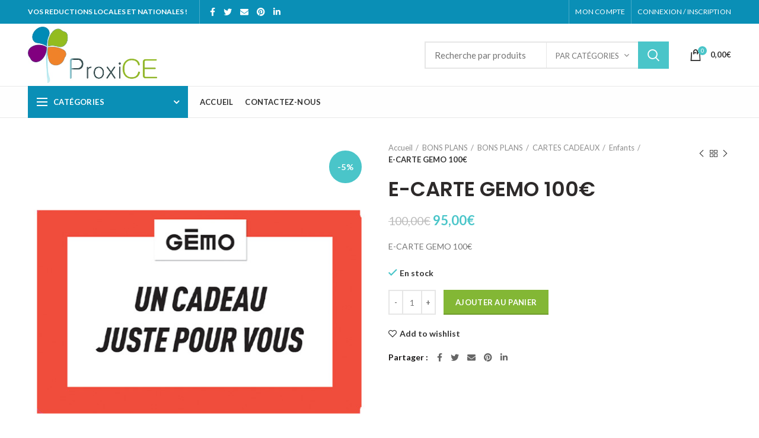

--- FILE ---
content_type: text/html; charset=UTF-8
request_url: https://www.proxice.eu/produit/e-carte-gemo-100e/
body_size: 43747
content:
<!DOCTYPE html>
<html dir="ltr" lang="fr-FR" prefix="og: https://ogp.me/ns#">
<head>
	<meta charset="UTF-8">
	<meta name="viewport" content="width=device-width, initial-scale=1.0, maximum-scale=1.0, user-scalable=no">
	<link rel="profile" href="http://gmpg.org/xfn/11">
	<link rel="pingback" href="https://www.proxice.eu/xmlrpc.php">

	<title>E-CARTE GEMO 100€ - ProxiCE</title>
	<style>img:is([sizes="auto" i], [sizes^="auto," i]) { contain-intrinsic-size: 3000px 1500px }</style>
	
		<!-- All in One SEO 4.9.3 - aioseo.com -->
	<meta name="description" content="E-CARTE GEMO 100€" />
	<meta name="robots" content="max-image-preview:large" />
	<link rel="canonical" href="https://www.proxice.eu/produit/e-carte-gemo-100e/" />
	<meta name="generator" content="All in One SEO (AIOSEO) 4.9.3" />
		<meta property="og:locale" content="fr_FR" />
		<meta property="og:site_name" content="ProxiCE - Vos réductions locales et nationales !" />
		<meta property="og:type" content="article" />
		<meta property="og:title" content="E-CARTE GEMO 100€ - ProxiCE" />
		<meta property="og:description" content="E-CARTE GEMO 100€" />
		<meta property="og:url" content="https://www.proxice.eu/produit/e-carte-gemo-100e/" />
		<meta property="article:published_time" content="2022-03-23T14:37:02+00:00" />
		<meta property="article:modified_time" content="2022-08-31T08:55:31+00:00" />
		<meta name="twitter:card" content="summary_large_image" />
		<meta name="twitter:title" content="E-CARTE GEMO 100€ - ProxiCE" />
		<meta name="twitter:description" content="E-CARTE GEMO 100€" />
		<script type="application/ld+json" class="aioseo-schema">
			{"@context":"https:\/\/schema.org","@graph":[{"@type":"BreadcrumbList","@id":"https:\/\/www.proxice.eu\/produit\/e-carte-gemo-100e\/#breadcrumblist","itemListElement":[{"@type":"ListItem","@id":"https:\/\/www.proxice.eu#listItem","position":1,"name":"Accueil","item":"https:\/\/www.proxice.eu","nextItem":{"@type":"ListItem","@id":"https:\/\/www.proxice.eu\/boutique\/#listItem","name":"Boutique"}},{"@type":"ListItem","@id":"https:\/\/www.proxice.eu\/boutique\/#listItem","position":2,"name":"Boutique","item":"https:\/\/www.proxice.eu\/boutique\/","nextItem":{"@type":"ListItem","@id":"https:\/\/www.proxice.eu\/categorie-produit\/les-bons-plans\/#listItem","name":"BONS PLANS"},"previousItem":{"@type":"ListItem","@id":"https:\/\/www.proxice.eu#listItem","name":"Accueil"}},{"@type":"ListItem","@id":"https:\/\/www.proxice.eu\/categorie-produit\/les-bons-plans\/#listItem","position":3,"name":"BONS PLANS","item":"https:\/\/www.proxice.eu\/categorie-produit\/les-bons-plans\/","nextItem":{"@type":"ListItem","@id":"https:\/\/www.proxice.eu\/categorie-produit\/les-bons-plans\/bons-plans\/#listItem","name":"BONS PLANS"},"previousItem":{"@type":"ListItem","@id":"https:\/\/www.proxice.eu\/boutique\/#listItem","name":"Boutique"}},{"@type":"ListItem","@id":"https:\/\/www.proxice.eu\/categorie-produit\/les-bons-plans\/bons-plans\/#listItem","position":4,"name":"BONS PLANS","item":"https:\/\/www.proxice.eu\/categorie-produit\/les-bons-plans\/bons-plans\/","nextItem":{"@type":"ListItem","@id":"https:\/\/www.proxice.eu\/categorie-produit\/les-bons-plans\/bons-plans\/cartes-cadeaux\/#listItem","name":"CARTES CADEAUX"},"previousItem":{"@type":"ListItem","@id":"https:\/\/www.proxice.eu\/categorie-produit\/les-bons-plans\/#listItem","name":"BONS PLANS"}},{"@type":"ListItem","@id":"https:\/\/www.proxice.eu\/categorie-produit\/les-bons-plans\/bons-plans\/cartes-cadeaux\/#listItem","position":5,"name":"CARTES CADEAUX","item":"https:\/\/www.proxice.eu\/categorie-produit\/les-bons-plans\/bons-plans\/cartes-cadeaux\/","nextItem":{"@type":"ListItem","@id":"https:\/\/www.proxice.eu\/categorie-produit\/les-bons-plans\/bons-plans\/cartes-cadeaux\/enfants\/#listItem","name":"Enfants"},"previousItem":{"@type":"ListItem","@id":"https:\/\/www.proxice.eu\/categorie-produit\/les-bons-plans\/bons-plans\/#listItem","name":"BONS PLANS"}},{"@type":"ListItem","@id":"https:\/\/www.proxice.eu\/categorie-produit\/les-bons-plans\/bons-plans\/cartes-cadeaux\/enfants\/#listItem","position":6,"name":"Enfants","item":"https:\/\/www.proxice.eu\/categorie-produit\/les-bons-plans\/bons-plans\/cartes-cadeaux\/enfants\/","nextItem":{"@type":"ListItem","@id":"https:\/\/www.proxice.eu\/produit\/e-carte-gemo-100e\/#listItem","name":"E-CARTE GEMO 100\u20ac"},"previousItem":{"@type":"ListItem","@id":"https:\/\/www.proxice.eu\/categorie-produit\/les-bons-plans\/bons-plans\/cartes-cadeaux\/#listItem","name":"CARTES CADEAUX"}},{"@type":"ListItem","@id":"https:\/\/www.proxice.eu\/produit\/e-carte-gemo-100e\/#listItem","position":7,"name":"E-CARTE GEMO 100\u20ac","previousItem":{"@type":"ListItem","@id":"https:\/\/www.proxice.eu\/categorie-produit\/les-bons-plans\/bons-plans\/cartes-cadeaux\/enfants\/#listItem","name":"Enfants"}}]},{"@type":"ItemPage","@id":"https:\/\/www.proxice.eu\/produit\/e-carte-gemo-100e\/#itempage","url":"https:\/\/www.proxice.eu\/produit\/e-carte-gemo-100e\/","name":"E-CARTE GEMO 100\u20ac - ProxiCE","description":"E-CARTE GEMO 100\u20ac","inLanguage":"fr-FR","isPartOf":{"@id":"https:\/\/www.proxice.eu\/#website"},"breadcrumb":{"@id":"https:\/\/www.proxice.eu\/produit\/e-carte-gemo-100e\/#breadcrumblist"},"image":{"@type":"ImageObject","url":"https:\/\/www.proxice.eu\/wp-content\/uploads\/2022\/03\/GEMO.jpg","@id":"https:\/\/www.proxice.eu\/produit\/e-carte-gemo-100e\/#mainImage","width":600,"height":600},"primaryImageOfPage":{"@id":"https:\/\/www.proxice.eu\/produit\/e-carte-gemo-100e\/#mainImage"},"datePublished":"2022-03-23T15:37:02+01:00","dateModified":"2022-08-31T10:55:31+02:00"},{"@type":"Organization","@id":"https:\/\/www.proxice.eu\/#organization","name":"ProxiCE","description":"Vos r\u00e9ductions locales et nationales !","url":"https:\/\/www.proxice.eu\/"},{"@type":"WebSite","@id":"https:\/\/www.proxice.eu\/#website","url":"https:\/\/www.proxice.eu\/","name":"ProxiCE","description":"Vos r\u00e9ductions locales et nationales !","inLanguage":"fr-FR","publisher":{"@id":"https:\/\/www.proxice.eu\/#organization"}}]}
		</script>
		<!-- All in One SEO -->

<link rel='dns-prefetch' href='//fonts.googleapis.com' />
<link rel="alternate" type="application/rss+xml" title="ProxiCE &raquo; Flux" href="https://www.proxice.eu/feed/" />
<link rel="alternate" type="application/rss+xml" title="ProxiCE &raquo; Flux des commentaires" href="https://www.proxice.eu/comments/feed/" />
<link rel="alternate" type="application/rss+xml" title="ProxiCE &raquo; E-CARTE GEMO 100€ Flux des commentaires" href="https://www.proxice.eu/produit/e-carte-gemo-100e/feed/" />
		<!-- This site uses the Google Analytics by MonsterInsights plugin v9.11.1 - Using Analytics tracking - https://www.monsterinsights.com/ -->
		<!-- Remarque : MonsterInsights n’est actuellement pas configuré sur ce site. Le propriétaire doit authentifier son compte Google Analytics dans les réglages de MonsterInsights.  -->
					<!-- No tracking code set -->
				<!-- / Google Analytics by MonsterInsights -->
		<link rel='stylesheet' id='berocket_products_label_style-css' href='https://www.proxice.eu/wp-content/plugins/advanced-product-labels-for-woocommerce/css/frontend.css?ver=3.3.3.1' type='text/css' media='all' />
<style id='berocket_products_label_style-inline-css' type='text/css'>

        .berocket_better_labels:before,
        .berocket_better_labels:after {
            clear: both;
            content: " ";
            display: block;
        }
        .berocket_better_labels.berocket_better_labels_image {
            position: absolute!important;
            top: 0px!important;
            bottom: 0px!important;
            left: 0px!important;
            right: 0px!important;
            pointer-events: none;
        }
        .berocket_better_labels.berocket_better_labels_image * {
            pointer-events: none;
        }
        .berocket_better_labels.berocket_better_labels_image img,
        .berocket_better_labels.berocket_better_labels_image .fa,
        .berocket_better_labels.berocket_better_labels_image .berocket_color_label,
        .berocket_better_labels.berocket_better_labels_image .berocket_image_background,
        .berocket_better_labels .berocket_better_labels_line .br_alabel,
        .berocket_better_labels .berocket_better_labels_line .br_alabel span {
            pointer-events: all;
        }
        .berocket_better_labels .berocket_color_label,
        .br_alabel .berocket_color_label {
            width: 100%;
            height: 100%;
            display: block;
        }
        .berocket_better_labels .berocket_better_labels_position_left {
            text-align:left;
            float: left;
            clear: left;
        }
        .berocket_better_labels .berocket_better_labels_position_center {
            text-align:center;
        }
        .berocket_better_labels .berocket_better_labels_position_right {
            text-align:right;
            float: right;
            clear: right;
        }
        .berocket_better_labels.berocket_better_labels_label {
            clear: both
        }
        .berocket_better_labels .berocket_better_labels_line {
            line-height: 1px;
        }
        .berocket_better_labels.berocket_better_labels_label .berocket_better_labels_line {
            clear: none;
        }
        .berocket_better_labels .berocket_better_labels_position_left .berocket_better_labels_line {
            clear: left;
        }
        .berocket_better_labels .berocket_better_labels_position_right .berocket_better_labels_line {
            clear: right;
        }
        .berocket_better_labels .berocket_better_labels_line .br_alabel {
            display: inline-block;
            position: relative;
            top: 0!important;
            left: 0!important;
            right: 0!important;
            line-height: 1px;
        }.berocket_better_labels .berocket_better_labels_position {
                display: flex;
                flex-direction: column;
            }
            .berocket_better_labels .berocket_better_labels_position.berocket_better_labels_position_left {
                align-items: start;
            }
            .berocket_better_labels .berocket_better_labels_position.berocket_better_labels_position_right {
                align-items: end;
            }
            .rtl .berocket_better_labels .berocket_better_labels_position.berocket_better_labels_position_left {
                align-items: end;
            }
            .rtl .berocket_better_labels .berocket_better_labels_position.berocket_better_labels_position_right {
                align-items: start;
            }
            .berocket_better_labels .berocket_better_labels_position.berocket_better_labels_position_center {
                align-items: center;
            }
            .berocket_better_labels .berocket_better_labels_position .berocket_better_labels_inline {
                display: flex;
                align-items: start;
            }
</style>
<link rel='stylesheet' id='wp-block-library-css' href='https://www.proxice.eu/wp-includes/css/dist/block-library/style.min.css?ver=6.7.4' type='text/css' media='all' />
<link rel='stylesheet' id='aioseo/css/src/vue/standalone/blocks/table-of-contents/global.scss-css' href='https://www.proxice.eu/wp-content/plugins/all-in-one-seo-pack/dist/Lite/assets/css/table-of-contents/global.e90f6d47.css?ver=4.9.3' type='text/css' media='all' />
<style id='classic-theme-styles-inline-css' type='text/css'>
/*! This file is auto-generated */
.wp-block-button__link{color:#fff;background-color:#32373c;border-radius:9999px;box-shadow:none;text-decoration:none;padding:calc(.667em + 2px) calc(1.333em + 2px);font-size:1.125em}.wp-block-file__button{background:#32373c;color:#fff;text-decoration:none}
</style>
<style id='global-styles-inline-css' type='text/css'>
:root{--wp--preset--aspect-ratio--square: 1;--wp--preset--aspect-ratio--4-3: 4/3;--wp--preset--aspect-ratio--3-4: 3/4;--wp--preset--aspect-ratio--3-2: 3/2;--wp--preset--aspect-ratio--2-3: 2/3;--wp--preset--aspect-ratio--16-9: 16/9;--wp--preset--aspect-ratio--9-16: 9/16;--wp--preset--color--black: #000000;--wp--preset--color--cyan-bluish-gray: #abb8c3;--wp--preset--color--white: #ffffff;--wp--preset--color--pale-pink: #f78da7;--wp--preset--color--vivid-red: #cf2e2e;--wp--preset--color--luminous-vivid-orange: #ff6900;--wp--preset--color--luminous-vivid-amber: #fcb900;--wp--preset--color--light-green-cyan: #7bdcb5;--wp--preset--color--vivid-green-cyan: #00d084;--wp--preset--color--pale-cyan-blue: #8ed1fc;--wp--preset--color--vivid-cyan-blue: #0693e3;--wp--preset--color--vivid-purple: #9b51e0;--wp--preset--gradient--vivid-cyan-blue-to-vivid-purple: linear-gradient(135deg,rgba(6,147,227,1) 0%,rgb(155,81,224) 100%);--wp--preset--gradient--light-green-cyan-to-vivid-green-cyan: linear-gradient(135deg,rgb(122,220,180) 0%,rgb(0,208,130) 100%);--wp--preset--gradient--luminous-vivid-amber-to-luminous-vivid-orange: linear-gradient(135deg,rgba(252,185,0,1) 0%,rgba(255,105,0,1) 100%);--wp--preset--gradient--luminous-vivid-orange-to-vivid-red: linear-gradient(135deg,rgba(255,105,0,1) 0%,rgb(207,46,46) 100%);--wp--preset--gradient--very-light-gray-to-cyan-bluish-gray: linear-gradient(135deg,rgb(238,238,238) 0%,rgb(169,184,195) 100%);--wp--preset--gradient--cool-to-warm-spectrum: linear-gradient(135deg,rgb(74,234,220) 0%,rgb(151,120,209) 20%,rgb(207,42,186) 40%,rgb(238,44,130) 60%,rgb(251,105,98) 80%,rgb(254,248,76) 100%);--wp--preset--gradient--blush-light-purple: linear-gradient(135deg,rgb(255,206,236) 0%,rgb(152,150,240) 100%);--wp--preset--gradient--blush-bordeaux: linear-gradient(135deg,rgb(254,205,165) 0%,rgb(254,45,45) 50%,rgb(107,0,62) 100%);--wp--preset--gradient--luminous-dusk: linear-gradient(135deg,rgb(255,203,112) 0%,rgb(199,81,192) 50%,rgb(65,88,208) 100%);--wp--preset--gradient--pale-ocean: linear-gradient(135deg,rgb(255,245,203) 0%,rgb(182,227,212) 50%,rgb(51,167,181) 100%);--wp--preset--gradient--electric-grass: linear-gradient(135deg,rgb(202,248,128) 0%,rgb(113,206,126) 100%);--wp--preset--gradient--midnight: linear-gradient(135deg,rgb(2,3,129) 0%,rgb(40,116,252) 100%);--wp--preset--font-size--small: 13px;--wp--preset--font-size--medium: 20px;--wp--preset--font-size--large: 36px;--wp--preset--font-size--x-large: 42px;--wp--preset--font-family--inter: "Inter", sans-serif;--wp--preset--font-family--cardo: Cardo;--wp--preset--spacing--20: 0.44rem;--wp--preset--spacing--30: 0.67rem;--wp--preset--spacing--40: 1rem;--wp--preset--spacing--50: 1.5rem;--wp--preset--spacing--60: 2.25rem;--wp--preset--spacing--70: 3.38rem;--wp--preset--spacing--80: 5.06rem;--wp--preset--shadow--natural: 6px 6px 9px rgba(0, 0, 0, 0.2);--wp--preset--shadow--deep: 12px 12px 50px rgba(0, 0, 0, 0.4);--wp--preset--shadow--sharp: 6px 6px 0px rgba(0, 0, 0, 0.2);--wp--preset--shadow--outlined: 6px 6px 0px -3px rgba(255, 255, 255, 1), 6px 6px rgba(0, 0, 0, 1);--wp--preset--shadow--crisp: 6px 6px 0px rgba(0, 0, 0, 1);}:where(.is-layout-flex){gap: 0.5em;}:where(.is-layout-grid){gap: 0.5em;}body .is-layout-flex{display: flex;}.is-layout-flex{flex-wrap: wrap;align-items: center;}.is-layout-flex > :is(*, div){margin: 0;}body .is-layout-grid{display: grid;}.is-layout-grid > :is(*, div){margin: 0;}:where(.wp-block-columns.is-layout-flex){gap: 2em;}:where(.wp-block-columns.is-layout-grid){gap: 2em;}:where(.wp-block-post-template.is-layout-flex){gap: 1.25em;}:where(.wp-block-post-template.is-layout-grid){gap: 1.25em;}.has-black-color{color: var(--wp--preset--color--black) !important;}.has-cyan-bluish-gray-color{color: var(--wp--preset--color--cyan-bluish-gray) !important;}.has-white-color{color: var(--wp--preset--color--white) !important;}.has-pale-pink-color{color: var(--wp--preset--color--pale-pink) !important;}.has-vivid-red-color{color: var(--wp--preset--color--vivid-red) !important;}.has-luminous-vivid-orange-color{color: var(--wp--preset--color--luminous-vivid-orange) !important;}.has-luminous-vivid-amber-color{color: var(--wp--preset--color--luminous-vivid-amber) !important;}.has-light-green-cyan-color{color: var(--wp--preset--color--light-green-cyan) !important;}.has-vivid-green-cyan-color{color: var(--wp--preset--color--vivid-green-cyan) !important;}.has-pale-cyan-blue-color{color: var(--wp--preset--color--pale-cyan-blue) !important;}.has-vivid-cyan-blue-color{color: var(--wp--preset--color--vivid-cyan-blue) !important;}.has-vivid-purple-color{color: var(--wp--preset--color--vivid-purple) !important;}.has-black-background-color{background-color: var(--wp--preset--color--black) !important;}.has-cyan-bluish-gray-background-color{background-color: var(--wp--preset--color--cyan-bluish-gray) !important;}.has-white-background-color{background-color: var(--wp--preset--color--white) !important;}.has-pale-pink-background-color{background-color: var(--wp--preset--color--pale-pink) !important;}.has-vivid-red-background-color{background-color: var(--wp--preset--color--vivid-red) !important;}.has-luminous-vivid-orange-background-color{background-color: var(--wp--preset--color--luminous-vivid-orange) !important;}.has-luminous-vivid-amber-background-color{background-color: var(--wp--preset--color--luminous-vivid-amber) !important;}.has-light-green-cyan-background-color{background-color: var(--wp--preset--color--light-green-cyan) !important;}.has-vivid-green-cyan-background-color{background-color: var(--wp--preset--color--vivid-green-cyan) !important;}.has-pale-cyan-blue-background-color{background-color: var(--wp--preset--color--pale-cyan-blue) !important;}.has-vivid-cyan-blue-background-color{background-color: var(--wp--preset--color--vivid-cyan-blue) !important;}.has-vivid-purple-background-color{background-color: var(--wp--preset--color--vivid-purple) !important;}.has-black-border-color{border-color: var(--wp--preset--color--black) !important;}.has-cyan-bluish-gray-border-color{border-color: var(--wp--preset--color--cyan-bluish-gray) !important;}.has-white-border-color{border-color: var(--wp--preset--color--white) !important;}.has-pale-pink-border-color{border-color: var(--wp--preset--color--pale-pink) !important;}.has-vivid-red-border-color{border-color: var(--wp--preset--color--vivid-red) !important;}.has-luminous-vivid-orange-border-color{border-color: var(--wp--preset--color--luminous-vivid-orange) !important;}.has-luminous-vivid-amber-border-color{border-color: var(--wp--preset--color--luminous-vivid-amber) !important;}.has-light-green-cyan-border-color{border-color: var(--wp--preset--color--light-green-cyan) !important;}.has-vivid-green-cyan-border-color{border-color: var(--wp--preset--color--vivid-green-cyan) !important;}.has-pale-cyan-blue-border-color{border-color: var(--wp--preset--color--pale-cyan-blue) !important;}.has-vivid-cyan-blue-border-color{border-color: var(--wp--preset--color--vivid-cyan-blue) !important;}.has-vivid-purple-border-color{border-color: var(--wp--preset--color--vivid-purple) !important;}.has-vivid-cyan-blue-to-vivid-purple-gradient-background{background: var(--wp--preset--gradient--vivid-cyan-blue-to-vivid-purple) !important;}.has-light-green-cyan-to-vivid-green-cyan-gradient-background{background: var(--wp--preset--gradient--light-green-cyan-to-vivid-green-cyan) !important;}.has-luminous-vivid-amber-to-luminous-vivid-orange-gradient-background{background: var(--wp--preset--gradient--luminous-vivid-amber-to-luminous-vivid-orange) !important;}.has-luminous-vivid-orange-to-vivid-red-gradient-background{background: var(--wp--preset--gradient--luminous-vivid-orange-to-vivid-red) !important;}.has-very-light-gray-to-cyan-bluish-gray-gradient-background{background: var(--wp--preset--gradient--very-light-gray-to-cyan-bluish-gray) !important;}.has-cool-to-warm-spectrum-gradient-background{background: var(--wp--preset--gradient--cool-to-warm-spectrum) !important;}.has-blush-light-purple-gradient-background{background: var(--wp--preset--gradient--blush-light-purple) !important;}.has-blush-bordeaux-gradient-background{background: var(--wp--preset--gradient--blush-bordeaux) !important;}.has-luminous-dusk-gradient-background{background: var(--wp--preset--gradient--luminous-dusk) !important;}.has-pale-ocean-gradient-background{background: var(--wp--preset--gradient--pale-ocean) !important;}.has-electric-grass-gradient-background{background: var(--wp--preset--gradient--electric-grass) !important;}.has-midnight-gradient-background{background: var(--wp--preset--gradient--midnight) !important;}.has-small-font-size{font-size: var(--wp--preset--font-size--small) !important;}.has-medium-font-size{font-size: var(--wp--preset--font-size--medium) !important;}.has-large-font-size{font-size: var(--wp--preset--font-size--large) !important;}.has-x-large-font-size{font-size: var(--wp--preset--font-size--x-large) !important;}
:where(.wp-block-post-template.is-layout-flex){gap: 1.25em;}:where(.wp-block-post-template.is-layout-grid){gap: 1.25em;}
:where(.wp-block-columns.is-layout-flex){gap: 2em;}:where(.wp-block-columns.is-layout-grid){gap: 2em;}
:root :where(.wp-block-pullquote){font-size: 1.5em;line-height: 1.6;}
</style>
<link rel='stylesheet' id='dashicons-css' href='https://www.proxice.eu/wp-includes/css/dashicons.min.css?ver=6.7.4' type='text/css' media='all' />
<link rel='stylesheet' id='cmreg-frontend-css' href='https://www.proxice.eu/wp-content/plugins/cm-registration-pro/asset/css/frontend.css?ver=3.9.1' type='text/css' media='all' />
<link rel='stylesheet' id='hb-front-end-style-selectize-css' href='https://www.proxice.eu/wp-content/plugins/hbook/front-end/css/selectize.default.css?ver=2.1.4' type='text/css' media='all' />
<link rel='stylesheet' id='hb-front-end-style-css' href='https://www.proxice.eu/wp-content/plugins/hbook/front-end/css/hbook.css?ver=2.1.4' type='text/css' media='all' />
<link rel='stylesheet' id='wwpp_single_product_page_css-css' href='https://www.proxice.eu/wp-content/plugins/woocommerce-wholesale-prices-premium/css/wwpp-single-product-page.css?ver=1.17' type='text/css' media='all' />
<style id='woocommerce-inline-inline-css' type='text/css'>
.woocommerce form .form-row .required { visibility: visible; }
</style>
<link rel='stylesheet' id='affwp-forms-css' href='https://www.proxice.eu/wp-content/plugins/affiliate-wp/assets/css/forms.min.css?ver=2.27.7' type='text/css' media='all' />
<link rel='stylesheet' id='brands-styles-css' href='https://www.proxice.eu/wp-content/plugins/woocommerce/assets/css/brands.css?ver=9.7.1' type='text/css' media='all' />
<link rel='stylesheet' id='bootstrap-css' href='https://www.proxice.eu/wp-content/themes/woodmart/css/bootstrap.min.css?ver=4.6.0' type='text/css' media='all' />
<link rel='stylesheet' id='woodmart-style-css' href='https://www.proxice.eu/wp-content/uploads/2020/04/style-1588234347.css?ver=4.6.0' type='text/css' media='all' />
<link rel='stylesheet' id='child-style-css' href='https://www.proxice.eu/wp-content/themes/woodmart-child/style.css?ver=4.6.0' type='text/css' media='all' />
<link rel='stylesheet' id='js_composer_front-css' href='https://www.proxice.eu/wp-content/plugins/js_composer/assets/css/js_composer.min.css?ver=6.1' type='text/css' media='all' />
<link rel='stylesheet' id='font-awesome-css-css' href='https://www.proxice.eu/wp-content/themes/woodmart/css/font-awesome-light.min.css?ver=4.6.0' type='text/css' media='all' />
<link rel='stylesheet' id='xts-style-header_528910-css' href='https://www.proxice.eu/wp-content/uploads/2026/01/xts-header_528910-1769409277.css?ver=4.6.0' type='text/css' media='all' />
<link rel='stylesheet' id='xts-style-theme_settings_default-css' href='https://www.proxice.eu/wp-content/uploads/2026/01/xts-theme_settings_default-1769403676.css?ver=4.6.0' type='text/css' media='all' />
<link rel='stylesheet' id='xts-google-fonts-css' href='//fonts.googleapis.com/css?family=Lato%3A100%2C100italic%2C300%2C300italic%2C400%2C400italic%2C700%2C700italic%2C900%2C900italic%7CPoppins%3A100%2C100italic%2C200%2C200italic%2C300%2C300italic%2C400%2C400italic%2C500%2C500italic%2C600%2C600italic%2C700%2C700italic%2C800%2C800italic%2C900%2C900italic&#038;ver=4.6.0' type='text/css' media='all' />
<script type="text/template" id="tmpl-variation-template">
	<div class="woocommerce-variation-description">{{{ data.variation.variation_description }}}</div>
	<div class="woocommerce-variation-price">{{{ data.variation.price_html }}}</div>
	<div class="woocommerce-variation-availability">{{{ data.variation.availability_html }}}</div>
</script>
<script type="text/template" id="tmpl-unavailable-variation-template">
	<p role="alert">Désolé, ce produit n&rsquo;est pas disponible. Veuillez choisir une combinaison différente.</p>
</script>
<script type="text/javascript" src="https://www.proxice.eu/wp-includes/js/jquery/jquery.min.js?ver=3.7.1" id="jquery-core-js"></script>
<script type="text/javascript" src="https://www.proxice.eu/wp-includes/js/jquery/jquery-migrate.min.js?ver=3.4.1" id="jquery-migrate-js"></script>
<script type="text/javascript" id="cmreg-utils-js-extra">
/* <![CDATA[ */
var CMREG_FrontendUtilsFieldsSettings = {"toastMessageTime":"3"};
/* ]]> */
</script>
<script type="text/javascript" src="https://www.proxice.eu/wp-content/plugins/cm-registration-pro/asset/js/utils.js?ver=3.9.1" id="cmreg-utils-js"></script>
<script type="text/javascript" src="https://www.proxice.eu/wp-includes/js/jquery/ui/core.min.js?ver=1.13.3" id="jquery-ui-core-js"></script>
<script type="text/javascript" src="https://www.proxice.eu/wp-content/plugins/cm-registration-pro/asset/vendors/form-builder/form-render.min.js?ver=3.9.1" id="cmreg-form-builder-render-js"></script>
<script type="text/javascript" id="cmreg-frontend-js-extra">
/* <![CDATA[ */
var CMREG_FrontendFieldsSettings = {"toastMessageTimeForRegister":"3","inviteFriendLimitPerUser":"0"};
var CMREG_Settings = {"ajaxUrl":"https:\/\/www.proxice.eu\/wp-admin\/admin-ajax.php","isUserLoggedIn":"0","logoutUrl":"https:\/\/www.proxice.eu\/wp-login.php?action=logout&_wpnonce=0b8850fcd4","logoutButtonLabel":"D\u00e9connexion","overlayPreload":"1","globalSiteAccess":"0","customRedirectUrl":"","excludeRedirectUrl":"","siteHomePageRedirectUrl":"https:\/\/www.proxice.eu","loginAuthenticationPopupEnable":"0","loginAuthenticationPopupPostID":"0","loginAuthenticationInviteEnable":"1","loginAuthenticationInvite":"","loginAuthenticationUsername":"","loginAuthenticationPopup":"0","loginAuthenticationPopupForce":"0"};
/* ]]> */
</script>
<script type="text/javascript" src="https://www.proxice.eu/wp-content/plugins/cm-registration-pro/asset/js/frontend.js?ver=3.9.1" id="cmreg-frontend-js"></script>
<script type="text/javascript" src="https://www.proxice.eu/wp-content/plugins/woocommerce/assets/js/jquery-blockui/jquery.blockUI.min.js?ver=2.7.0-wc.9.7.1" id="jquery-blockui-js" data-wp-strategy="defer"></script>
<script type="text/javascript" id="wc-add-to-cart-js-extra">
/* <![CDATA[ */
var wc_add_to_cart_params = {"ajax_url":"\/wp-admin\/admin-ajax.php","wc_ajax_url":"\/?wc-ajax=%%endpoint%%","i18n_view_cart":"Voir le panier","cart_url":"https:\/\/www.proxice.eu\/panier\/","is_cart":"","cart_redirect_after_add":"no"};
/* ]]> */
</script>
<script type="text/javascript" src="https://www.proxice.eu/wp-content/plugins/woocommerce/assets/js/frontend/add-to-cart.min.js?ver=9.7.1" id="wc-add-to-cart-js" data-wp-strategy="defer"></script>
<script type="text/javascript" src="https://www.proxice.eu/wp-content/plugins/woocommerce/assets/js/zoom/jquery.zoom.min.js?ver=1.7.21-wc.9.7.1" id="zoom-js" defer="defer" data-wp-strategy="defer"></script>
<script type="text/javascript" id="wc-single-product-js-extra">
/* <![CDATA[ */
var wc_single_product_params = {"i18n_required_rating_text":"Veuillez s\u00e9lectionner une note","i18n_rating_options":["1\u00a0\u00e9toile sur 5","2\u00a0\u00e9toiles sur 5","3\u00a0\u00e9toiles sur 5","4\u00a0\u00e9toiles sur 5","5\u00a0\u00e9toiles sur 5"],"i18n_product_gallery_trigger_text":"Voir la galerie d\u2019images en plein \u00e9cran","review_rating_required":"yes","flexslider":{"rtl":false,"animation":"slide","smoothHeight":true,"directionNav":false,"controlNav":"thumbnails","slideshow":false,"animationSpeed":500,"animationLoop":false,"allowOneSlide":false},"zoom_enabled":"","zoom_options":[],"photoswipe_enabled":"","photoswipe_options":{"shareEl":false,"closeOnScroll":false,"history":false,"hideAnimationDuration":0,"showAnimationDuration":0},"flexslider_enabled":""};
/* ]]> */
</script>
<script type="text/javascript" src="https://www.proxice.eu/wp-content/plugins/woocommerce/assets/js/frontend/single-product.min.js?ver=9.7.1" id="wc-single-product-js" defer="defer" data-wp-strategy="defer"></script>
<script type="text/javascript" src="https://www.proxice.eu/wp-content/plugins/woocommerce/assets/js/js-cookie/js.cookie.min.js?ver=2.1.4-wc.9.7.1" id="js-cookie-js" data-wp-strategy="defer"></script>
<script type="text/javascript" id="woocommerce-js-extra">
/* <![CDATA[ */
var woocommerce_params = {"ajax_url":"\/wp-admin\/admin-ajax.php","wc_ajax_url":"\/?wc-ajax=%%endpoint%%","i18n_password_show":"Afficher le mot de passe","i18n_password_hide":"Masquer le mot de passe"};
/* ]]> */
</script>
<script type="text/javascript" src="https://www.proxice.eu/wp-content/plugins/woocommerce/assets/js/frontend/woocommerce.min.js?ver=9.7.1" id="woocommerce-js" defer="defer" data-wp-strategy="defer"></script>
<script type="text/javascript" id="jquery-cookie-js-extra">
/* <![CDATA[ */
var affwp_scripts = {"ajaxurl":"https:\/\/www.proxice.eu\/wp-admin\/admin-ajax.php"};
/* ]]> */
</script>
<script type="text/javascript" src="https://www.proxice.eu/wp-content/plugins/woocommerce/assets/js/jquery-cookie/jquery.cookie.min.js?ver=1.4.1-wc.9.7.1" id="jquery-cookie-js" data-wp-strategy="defer"></script>
<script type="text/javascript" id="affwp-tracking-js-extra">
/* <![CDATA[ */
var affwp_debug_vars = {"integrations":{"contactform7":"Contact Form 7","woocommerce":"WooCommerce"},"version":"2.27.7","currency":"EUR","ref_cookie":"affwp_ref","visit_cookie":"affwp_ref_visit_id","campaign_cookie":"affwp_campaign"};
/* ]]> */
</script>
<script type="text/javascript" src="https://www.proxice.eu/wp-content/plugins/affiliate-wp/assets/js/tracking.min.js?ver=2.27.7" id="affwp-tracking-js"></script>
<script type="text/javascript" src="https://www.proxice.eu/wp-content/plugins/js_composer/assets/js/vendors/woocommerce-add-to-cart.js?ver=6.1" id="vc_woocommerce-add-to-cart-js-js"></script>
<script type="text/javascript" src="https://www.proxice.eu/wp-includes/js/underscore.min.js?ver=1.13.7" id="underscore-js"></script>
<script type="text/javascript" id="wp-util-js-extra">
/* <![CDATA[ */
var _wpUtilSettings = {"ajax":{"url":"\/wp-admin\/admin-ajax.php"}};
/* ]]> */
</script>
<script type="text/javascript" src="https://www.proxice.eu/wp-includes/js/wp-util.min.js?ver=6.7.4" id="wp-util-js"></script>
<script type="text/javascript" id="wc-add-to-cart-variation-js-extra">
/* <![CDATA[ */
var wc_add_to_cart_variation_params = {"wc_ajax_url":"\/?wc-ajax=%%endpoint%%","i18n_no_matching_variations_text":"D\u00e9sol\u00e9, aucun produit ne r\u00e9pond \u00e0 vos crit\u00e8res. Veuillez choisir une combinaison diff\u00e9rente.","i18n_make_a_selection_text":"Veuillez s\u00e9lectionner des options du produit avant de l\u2019ajouter \u00e0 votre panier.","i18n_unavailable_text":"D\u00e9sol\u00e9, ce produit n\u2019est pas disponible. Veuillez choisir une combinaison diff\u00e9rente.","i18n_reset_alert_text":"Votre s\u00e9lection a \u00e9t\u00e9 r\u00e9initialis\u00e9e. Veuillez s\u00e9lectionner des options du produit avant de l\u2019ajouter \u00e0 votre panier."};
/* ]]> */
</script>
<script type="text/javascript" src="https://www.proxice.eu/wp-content/plugins/woocommerce/assets/js/frontend/add-to-cart-variation.min.js?ver=9.7.1" id="wc-add-to-cart-variation-js" defer="defer" data-wp-strategy="defer"></script>
<link rel="https://api.w.org/" href="https://www.proxice.eu/wp-json/" /><link rel="alternate" title="JSON" type="application/json" href="https://www.proxice.eu/wp-json/wp/v2/product/25544" /><link rel="EditURI" type="application/rsd+xml" title="RSD" href="https://www.proxice.eu/xmlrpc.php?rsd" />
<meta name="generator" content="WordPress 6.7.4" />
<meta name="generator" content="WooCommerce 9.7.1" />
<link rel='shortlink' href='https://www.proxice.eu/?p=25544' />
<link rel="alternate" title="oEmbed (JSON)" type="application/json+oembed" href="https://www.proxice.eu/wp-json/oembed/1.0/embed?url=https%3A%2F%2Fwww.proxice.eu%2Fproduit%2Fe-carte-gemo-100e%2F" />
<link rel="alternate" title="oEmbed (XML)" type="text/xml+oembed" href="https://www.proxice.eu/wp-json/oembed/1.0/embed?url=https%3A%2F%2Fwww.proxice.eu%2Fproduit%2Fe-carte-gemo-100e%2F&#038;format=xml" />
<style>.product .images {position: relative;}</style><style type="text/css">.woodmart-registration-page.woodmart-no-registration { display:none; }
.cmreg-overlay {background-color: rgba(0,0,0,0.8) !important;}
.cmreg-loader-overlay {background-color: rgba(0,0,0,0.8) !important;}
</style>
				<style type="text/css">
				.payments-history-table,
				.hb-rates-table {
					border-collapse: collapse;
					table-layout: fixed;
					width: 100%;
					word-wrap: break-word;
				}
				.payments-history-table th,
				.payments-history-table td,
				.hb-rates-table th,
				.hb-rates-table td {
					border: 1px solid #ddd;
					padding: 10px;
					text-align: center;
				}
				.payments-history-table .total-text,
				.payments-history-table .total .amount {
					position: relative;
				}
				.payments-history-table .total-text:before,
				.payments-history-table .total .amount:before {
					background: #ddd;
					content: "";
					display: block;
					height: 7px;
					left: 0;
					position: absolute;
					right: 0;
					top: 0;
				};
				</style>

				
			<style type="text/css">
			.payments-history-table th,
			.payments-history-table td {
				text-align: left;
			}
			.payments-history-table .total-text,
			.payments-history-table .amount {
				text-align: right;
			}
			.payments-history-table .total-text {
				border-right: none;
			}
			.payments-history-table .amount {
				border-left: none;
			}
			.payments-history-table td.empty {
				border: none;
			}
			.payments-history-table .payment-date-head,
			.payments-history-table .payment-method-head {
				width: 37.5%;
			}
			.payments-history-table .amount-head {
				width: 25%;
			}
			</style>

							<style type="text/css">.hb-accom-list { max-width: 800px; }</style>
							<style type="text/css">.hb-booking-details-form { max-width: 800px; }</style>
							<style type="text/css">.hb-booking-search-form, .hb-accom-list, .hb-booking-details-form { margin: 0 auto; }</style>
			<style type="text/css">.hb-datepick-popup-wrapper, .hb-datepick-wrapper { background: #ffffff; }.hb-day-available, .hb-day-taken-start, .hb-day-taken-end, .hb-avail-caption-available { background: #ffffff; }.hb-dp-day-past, .hb-dp-day-closed, .hb-dp-day-not-selectable, .hb-dp-day-past.hb-day-taken-start:before, .hb-dp-day-past.hb-day-taken-end:before, .hb-dp-day-past.hb-day-fully-taken,.hb-dp-day-closed.hb-day-taken-start:before, .hb-dp-day-closed.hb-day-taken-end:before, .hb-dp-day-closed.hb-day-fully-taken { background: #dddddd; }.hb-dp-day-past, .hb-dp-day-closed, .hb-dp-day-not-selectable, .hb-dp-day-no-check-in { color: #888888; }.hb-dp-day-check-in, .hb-dp-day-check-out { background: #ccf7cc; }.hb-day-taken-start:before, .hb-day-taken-end:before, .hb-day-fully-taken, .hb-avail-caption-occupied { background: #f7d7dc; }.hb-dp-cmd-wrapper a, .hb-dp-cmd-close, .hb-people-popup-wrapper-close { background: #333333; }.hb-dp-cmd-wrapper a:hover, .hb-dp-cmd-close:hover, .hb-people-popup-wrapper-close:hover { background: #6f6f6f; }.hb-dp-cmd-wrapper a.hb-dp-disabled { background: #aaaaaa; }.hb-dp-cmd-wrapper a, .hb-dp-cmd-wrapper a:hover, a.hb-dp-cmd-close, a.hb-dp-cmd-close:hover, a.hb-people-popup-wrapper-close, a.hb-people-popup-wrapper-close:hover { color: #ffffff; }.hb-dp-multi .hb-dp-month:not(.first), .hb-dp-month-row + .hb-dp-month-row, .hb-datepick-legend { border-color: #1e73be; }.hb-datepick-popup-wrapper { box-shadow: 0 0 30px rgba(0,0,0,0.33), 0 0 3px rgba(0,0,0,0.2); }.hb-availability-calendar .hb-datepick-wrapper { box-shadow: 0 0 4px rgba(0,0,0,0.5); }.hb-people-popup-wrapper { box-shadow: 0 0 30px rgba(0,0,0,0.33), 0 0 3px rgba(0,0,0,0.2); }.hb-people-popup-wrapper { background: #ffffff; }</style><style type="text/css">.hb-accom-listing-shortcode-wrapper input[type="submit"], .hbook-wrapper input[type="submit"], .hb-payment-link-form-wrapper input[type="submit"] { border: none !important; cursor: pointer; transition: background 0.4s; } .hb-accom-listing-shortcode-wrapper input[type="submit"], .hbook-wrapper input[type="submit"], .hb-payment-link-form-wrapper input[type="submit"] { background: #2da1ca !important; color: #fff !important; border-radius: 4px !important; padding-left: 20px !important; padding-right: 20px !important; padding-top: 17px !important; padding-bottom: 17px !important; } .hb-accom-listing-shortcode-wrapper input[type="submit"]:hover, .hbook-wrapper input[type="submit"]:hover, .hb-payment-link-form-wrapper input[type="submit"]:hover { background: #277895 !important; }</style><style type="text/css">.hbook-wrapper input[type="text"], .hbook-wrapper input[type="number"], .hbook-wrapper select, .hbook-wrapper textarea { background: rgba(0,0,0,0); border-style: solid; outline: none; transition: border 0.4s; } .hbook-wrapper input[type="text"], .hbook-wrapper input[type="number"], .hbook-wrapper select, .hbook-wrapper textarea{ border-color: #999999 !important; border-width: 1px !important; border-radius: 4px !important; height: 50px !important; padding-left: 10px !important; padding-right: 10px !important; padding-top: 10px !important; padding-bottom: 10px !important; } .hbook-wrapper input[type="text"]:focus, .hbook-wrapper input[type="number"]:focus, .hbook-wrapper select:focus, .hbook-wrapper textarea:focus { border-color: #277895 !important; }</style><meta name="wwp" content="yes" />		<script type="text/javascript">
		var AFFWP = AFFWP || {};
		AFFWP.referral_var = 'ref';
		AFFWP.expiration = 30;
		AFFWP.debug = 0;


		AFFWP.referral_credit_last = 0;
		</script>
<meta name="theme-color" content="">	<noscript><style>.woocommerce-product-gallery{ opacity: 1 !important; }</style></noscript>
	<meta name="generator" content="Powered by WPBakery Page Builder - drag and drop page builder for WordPress."/>
<style class='wp-fonts-local' type='text/css'>
@font-face{font-family:Inter;font-style:normal;font-weight:300 900;font-display:fallback;src:url('https://www.proxice.eu/wp-content/plugins/woocommerce/assets/fonts/Inter-VariableFont_slnt,wght.woff2') format('woff2');font-stretch:normal;}
@font-face{font-family:Cardo;font-style:normal;font-weight:400;font-display:fallback;src:url('https://www.proxice.eu/wp-content/plugins/woocommerce/assets/fonts/cardo_normal_400.woff2') format('woff2');}
</style>
<link rel="icon" href="https://www.proxice.eu/wp-content/uploads/2019/02/Trefle-seul-Fond-Noir-2-100x100.png" sizes="32x32" />
<link rel="icon" href="https://www.proxice.eu/wp-content/uploads/2019/02/Trefle-seul-Fond-Noir-2.png" sizes="192x192" />
<link rel="apple-touch-icon" href="https://www.proxice.eu/wp-content/uploads/2019/02/Trefle-seul-Fond-Noir-2.png" />
<meta name="msapplication-TileImage" content="https://www.proxice.eu/wp-content/uploads/2019/02/Trefle-seul-Fond-Noir-2.png" />
<style>		
		
		</style><noscript><style> .wpb_animate_when_almost_visible { opacity: 1; }</style></noscript></head>

<body class="product-template-default single single-product postid-25544 theme-woodmart woocommerce woocommerce-page woocommerce-no-js wrapper-full-width form-style-square form-border-width-2 woodmart-product-design-default categories-accordion-on woodmart-archive-shop offcanvas-sidebar-mobile notifications-sticky btns-default-flat btns-default-dark btns-default-hover-dark btns-shop-3d btns-shop-light btns-shop-hover-light btns-accent-flat btns-accent-light btns-accent-hover-light wpb-js-composer js-comp-ver-6.1 vc_responsive">
		
	<div class="website-wrapper">

		
			<!-- HEADER -->
			<header class="whb-header whb-sticky-shadow whb-scroll-slide whb-sticky-clone whb-custom-header">

				<div class="whb-main-header">
	
<div class="whb-row whb-top-bar whb-not-sticky-row whb-with-bg whb-without-border whb-color-light whb-flex-flex-middle">
	<div class="container">
		<div class="whb-flex-row whb-top-bar-inner">
			<div class="whb-column whb-col-left whb-visible-lg">
	
<div class="whb-text-element reset-mb-10 "><strong><span style="color: #ffffff;">VOS REDUCTIONS LOCALES ET NATIONALES !</span></strong></div>
</div>
<div class="whb-column whb-col-center whb-visible-lg">
	<div class="whb-divider-element whb-divider-stretch "></div>
			<div class="woodmart-social-icons text-right icons-design-default icons-size- color-scheme-light social-share social-form-circle">
									<a rel="nofollow" href="https://www.facebook.com/sharer/sharer.php?u=https://www.proxice.eu/produit/e-carte-gemo-100e/" target="_blank" class=" woodmart-social-icon social-facebook">
						<i class="fa fa-facebook"></i>
						<span class="woodmart-social-icon-name">Facebook</span>
					</a>
				
									<a rel="nofollow" href="https://twitter.com/share?url=https://www.proxice.eu/produit/e-carte-gemo-100e/" target="_blank" class=" woodmart-social-icon social-twitter">
						<i class="fa fa-twitter"></i>
						<span class="woodmart-social-icon-name">Twitter</span>
					</a>
				
									<a rel="nofollow" href="mailto:?subject=Check%20this%20https://www.proxice.eu/produit/e-carte-gemo-100e/" target="_blank" class=" woodmart-social-icon social-email">
						<i class="fa fa-envelope"></i>
						<span class="woodmart-social-icon-name">Email</span>
					</a>
				
				
				
									<a rel="nofollow" href="https://pinterest.com/pin/create/button/?url=https://www.proxice.eu/produit/e-carte-gemo-100e/&media=https://www.proxice.eu/wp-content/uploads/2022/03/GEMO.jpg&description=E-CARTE+GEMO+100%E2%82%AC" target="_blank" class=" woodmart-social-icon social-pinterest">
						<i class="fa fa-pinterest"></i>
						<span class="woodmart-social-icon-name">Pinterest</span>
					</a>
				
				
									<a rel="nofollow" href="https://www.linkedin.com/shareArticle?mini=true&url=https://www.proxice.eu/produit/e-carte-gemo-100e/" target="_blank" class=" woodmart-social-icon social-linkedin">
						<i class="fa fa-linkedin"></i>
						<span class="woodmart-social-icon-name">linkedin</span>
					</a>
				
				
				
				
				
				
				
				
				
				
								
				
				
			</div>

		</div>
<div class="whb-column whb-col-right whb-visible-lg">
	<div class="whb-divider-element whb-divider-stretch "></div><div class="whb-navigation whb-secondary-menu site-navigation woodmart-navigation menu-left navigation-style-default" role="navigation">
	<div class="menu-mon-compte-container"><ul id="menu-mon-compte" class="menu"><li id="menu-item-11764" class="menu-item menu-item-type-post_type menu-item-object-page menu-item-11764 item-level-0 menu-item-design-default menu-simple-dropdown item-event-hover"><a href="https://www.proxice.eu/login/" class="woodmart-nav-link"><span class="nav-link-text">Mon compte</span></a></li>
</ul></div></div><!--END MAIN-NAV-->
<div class="whb-divider-element whb-divider-stretch "></div><div class="whb-navigation whb-secondary-menu site-navigation woodmart-navigation menu-left navigation-style-default" role="navigation">
	<div class="menu-connexion-container"><ul id="menu-connexion" class="menu"><li id="menu-item-11743" class="cmreg-login-click menu-item menu-item-type-custom menu-item-object-custom menu-item-11743 item-level-0 menu-item-design-default menu-simple-dropdown item-event-hover"><a href="#" class="woodmart-nav-link"><span class="nav-link-text">Connexion / Inscription</span></a><style>.menu-item-11743 > .sub-menu-dropdown {background-image: url(https://www.proxice.eu/wp-content/uploads/2018/12/account-default.jpg); }</style></li>
</ul></div></div><!--END MAIN-NAV-->
</div>
<div class="whb-column whb-col-mobile whb-hidden-lg">
	<div class="whb-navigation whb-secondary-menu site-navigation woodmart-navigation menu-left navigation-style-default" role="navigation">
	<div class="menu-mon-compte-container"><ul id="menu-mon-compte-1" class="menu"><li class="menu-item menu-item-type-post_type menu-item-object-page menu-item-11764 item-level-0 menu-item-design-default menu-simple-dropdown item-event-hover"><a href="https://www.proxice.eu/login/" class="woodmart-nav-link"><span class="nav-link-text">Mon compte</span></a></li>
</ul></div></div><!--END MAIN-NAV-->
<div class="whb-navigation whb-secondary-menu site-navigation woodmart-navigation menu-right navigation-style-default" role="navigation">
	<div class="menu-connexion-container"><ul id="menu-connexion-1" class="menu"><li class="cmreg-login-click menu-item menu-item-type-custom menu-item-object-custom menu-item-11743 item-level-0 menu-item-design-default menu-simple-dropdown item-event-hover"><a href="#" class="woodmart-nav-link"><span class="nav-link-text">Connexion / Inscription</span></a><style>.menu-item-11743 > .sub-menu-dropdown {background-image: url(https://www.proxice.eu/wp-content/uploads/2018/12/account-default.jpg); }</style></li>
</ul></div></div><!--END MAIN-NAV-->
</div>
		</div>
	</div>
</div>

<div class="whb-row whb-general-header whb-not-sticky-row whb-without-bg whb-border-fullwidth whb-color-dark whb-flex-flex-middle">
	<div class="container">
		<div class="whb-flex-row whb-general-header-inner">
			<div class="whb-column whb-col-left whb-visible-lg">
	<div class="site-logo">
	<div class="woodmart-logo-wrap switch-logo-enable">
		<a href="https://www.proxice.eu/" class="woodmart-logo woodmart-main-logo" rel="home">
			<img src="https://www.proxice.eu/wp-content/uploads/2019/02/Logo-ProxiCE-Web.jpg" alt="ProxiCE" style="max-width: 250px;" />		</a>
								<a href="https://www.proxice.eu/" class="woodmart-logo woodmart-sticky-logo" rel="home">
				<img src="https://www.proxice.eu/wp-content/uploads/2018/12/Trefle-seul.png" alt="ProxiCE" style="max-width: 250px;" />			</a>
			</div>
</div>
</div>
<div class="whb-column whb-col-center whb-visible-lg whb-empty-column">
	</div>
<div class="whb-column whb-col-right whb-visible-lg">
				<div class="woodmart-search-form">
								<form role="search" method="get" class="searchform  has-categories-dropdown search-style-with-bg woodmart-ajax-search" action="https://www.proxice.eu/"  data-thumbnail="1" data-price="1" data-post_type="product" data-count="20" data-sku="0" data-symbols_count="3">
					<input type="text" class="s" placeholder="Recherche par produits" value="" name="s" />
					<input type="hidden" name="post_type" value="product">
								<div class="search-by-category input-dropdown">
				<div class="input-dropdown-inner woodmart-scroll-content">
					<input type="hidden" name="product_cat" value="0">
					<a href="#" data-val="0">par catégories</a>
					<div class="list-wrapper woodmart-scroll">
						<ul class="woodmart-scroll-content">
							<li style="display:none;"><a href="#" data-val="0">par catégories</a></li>
								<li class="cat-item cat-item-82"><a class="pf-value" href="https://www.proxice.eu/categorie-produit/application-mobile/" data-val="application-mobile" data-title="APPLICATION MOBILE" >APPLICATION MOBILE</a>
<ul class='children'>
	<li class="cat-item cat-item-1576"><a class="pf-value" href="https://www.proxice.eu/categorie-produit/application-mobile/par-departement/" data-val="par-departement" data-title="PAR DEPARTEMENT" >PAR DEPARTEMENT</a>
	<ul class='children'>
	<li class="cat-item cat-item-1738"><a class="pf-value" href="https://www.proxice.eu/categorie-produit/application-mobile/par-departement/01-ain/" data-val="01-ain" data-title="01-AIN" >01-AIN</a>
</li>
	<li class="cat-item cat-item-1739"><a class="pf-value" href="https://www.proxice.eu/categorie-produit/application-mobile/par-departement/02-aisne/" data-val="02-aisne" data-title="02-AISNE" >02-AISNE</a>
</li>
	<li class="cat-item cat-item-1740"><a class="pf-value" href="https://www.proxice.eu/categorie-produit/application-mobile/par-departement/03-allier/" data-val="03-allier" data-title="03-ALLIER" >03-ALLIER</a>
</li>
	<li class="cat-item cat-item-1741"><a class="pf-value" href="https://www.proxice.eu/categorie-produit/application-mobile/par-departement/04-alpes-de-haute-provence/" data-val="04-alpes-de-haute-provence" data-title="04-ALPES DE HAUTE PROVENCE" >04-ALPES DE HAUTE PROVENCE</a>
</li>
	<li class="cat-item cat-item-1742"><a class="pf-value" href="https://www.proxice.eu/categorie-produit/application-mobile/par-departement/05-hautes-alpes/" data-val="05-hautes-alpes" data-title="05-HAUTES ALPES" >05-HAUTES ALPES</a>
</li>
	<li class="cat-item cat-item-1743"><a class="pf-value" href="https://www.proxice.eu/categorie-produit/application-mobile/par-departement/06-alpes-maritimes/" data-val="06-alpes-maritimes" data-title="06-ALPES MARITIMES" >06-ALPES MARITIMES</a>
</li>
	<li class="cat-item cat-item-1744"><a class="pf-value" href="https://www.proxice.eu/categorie-produit/application-mobile/par-departement/07-ardeche/" data-val="07-ardeche" data-title="07-ARDECHE" >07-ARDECHE</a>
</li>
	<li class="cat-item cat-item-1745"><a class="pf-value" href="https://www.proxice.eu/categorie-produit/application-mobile/par-departement/08-ardennes/" data-val="08-ardennes" data-title="08-ARDENNES" >08-ARDENNES</a>
</li>
	<li class="cat-item cat-item-1746"><a class="pf-value" href="https://www.proxice.eu/categorie-produit/application-mobile/par-departement/09-ariege/" data-val="09-ariege" data-title="09-ARIEGE" >09-ARIEGE</a>
</li>
	<li class="cat-item cat-item-1747"><a class="pf-value" href="https://www.proxice.eu/categorie-produit/application-mobile/par-departement/10-aube/" data-val="10-aube" data-title="10-AUBE" >10-AUBE</a>
</li>
	<li class="cat-item cat-item-1748"><a class="pf-value" href="https://www.proxice.eu/categorie-produit/application-mobile/par-departement/11-aude/" data-val="11-aude" data-title="11-AUDE" >11-AUDE</a>
</li>
	<li class="cat-item cat-item-1749"><a class="pf-value" href="https://www.proxice.eu/categorie-produit/application-mobile/par-departement/12-aveyron/" data-val="12-aveyron" data-title="12-AVEYRON" >12-AVEYRON</a>
</li>
	<li class="cat-item cat-item-1750"><a class="pf-value" href="https://www.proxice.eu/categorie-produit/application-mobile/par-departement/13-bouches-du-rhone/" data-val="13-bouches-du-rhone" data-title="13-BOUCHES DU RHONE" >13-BOUCHES DU RHONE</a>
</li>
	<li class="cat-item cat-item-1751"><a class="pf-value" href="https://www.proxice.eu/categorie-produit/application-mobile/par-departement/14-calvados/" data-val="14-calvados" data-title="14-CALVADOS" >14-CALVADOS</a>
</li>
	<li class="cat-item cat-item-1752"><a class="pf-value" href="https://www.proxice.eu/categorie-produit/application-mobile/par-departement/15-cantal/" data-val="15-cantal" data-title="15-CANTAL" >15-CANTAL</a>
</li>
	<li class="cat-item cat-item-1753"><a class="pf-value" href="https://www.proxice.eu/categorie-produit/application-mobile/par-departement/16-charente/" data-val="16-charente" data-title="16-CHARENTE" >16-CHARENTE</a>
</li>
	<li class="cat-item cat-item-1754"><a class="pf-value" href="https://www.proxice.eu/categorie-produit/application-mobile/par-departement/17-charente-maritime/" data-val="17-charente-maritime" data-title="17-CHARENTE MARITIME" >17-CHARENTE MARITIME</a>
</li>
	<li class="cat-item cat-item-1721"><a class="pf-value" href="https://www.proxice.eu/categorie-produit/application-mobile/par-departement/18-cher/" data-val="18-cher" data-title="18-CHER" >18-CHER</a>
</li>
	<li class="cat-item cat-item-1755"><a class="pf-value" href="https://www.proxice.eu/categorie-produit/application-mobile/par-departement/19-correze/" data-val="19-correze" data-title="19-CORREZE" >19-CORREZE</a>
</li>
	<li class="cat-item cat-item-1756"><a class="pf-value" href="https://www.proxice.eu/categorie-produit/application-mobile/par-departement/21-cote-dor/" data-val="21-cote-dor" data-title="21-COTE D&#039;OR" >21-COTE D&#039;OR</a>
</li>
	<li class="cat-item cat-item-1757"><a class="pf-value" href="https://www.proxice.eu/categorie-produit/application-mobile/par-departement/22-cotes-darmor/" data-val="22-cotes-darmor" data-title="22-COTES D&#039;ARMOR" >22-COTES D&#039;ARMOR</a>
</li>
	<li class="cat-item cat-item-1758"><a class="pf-value" href="https://www.proxice.eu/categorie-produit/application-mobile/par-departement/23-creuse/" data-val="23-creuse" data-title="23-CREUSE" >23-CREUSE</a>
</li>
	<li class="cat-item cat-item-1759"><a class="pf-value" href="https://www.proxice.eu/categorie-produit/application-mobile/par-departement/24-dordogne/" data-val="24-dordogne" data-title="24-DORDOGNE" >24-DORDOGNE</a>
</li>
	<li class="cat-item cat-item-1760"><a class="pf-value" href="https://www.proxice.eu/categorie-produit/application-mobile/par-departement/25-doubs/" data-val="25-doubs" data-title="25-DOUBS" >25-DOUBS</a>
</li>
	<li class="cat-item cat-item-1761"><a class="pf-value" href="https://www.proxice.eu/categorie-produit/application-mobile/par-departement/26-drome/" data-val="26-drome" data-title="26-DROME" >26-DROME</a>
</li>
	<li class="cat-item cat-item-1762"><a class="pf-value" href="https://www.proxice.eu/categorie-produit/application-mobile/par-departement/27-eure/" data-val="27-eure" data-title="27-EURE" >27-EURE</a>
</li>
	<li class="cat-item cat-item-1763"><a class="pf-value" href="https://www.proxice.eu/categorie-produit/application-mobile/par-departement/28-eure-et-loir/" data-val="28-eure-et-loir" data-title="28-EURE ET LOIR" >28-EURE ET LOIR</a>
		<ul class='children'>
	<li class="cat-item cat-item-1929"><a class="pf-value" href="https://www.proxice.eu/categorie-produit/application-mobile/par-departement/28-eure-et-loir/alimentation-28/" data-val="alimentation-28" data-title="Alimentation 28" >Alimentation 28</a>
</li>
	<li class="cat-item cat-item-1931"><a class="pf-value" href="https://www.proxice.eu/categorie-produit/application-mobile/par-departement/28-eure-et-loir/automobile-28/" data-val="automobile-28" data-title="Automobile 28" >Automobile 28</a>
</li>
	<li class="cat-item cat-item-1932"><a class="pf-value" href="https://www.proxice.eu/categorie-produit/application-mobile/par-departement/28-eure-et-loir/beaute-28/" data-val="beaute-28" data-title="Beauté 28" >Beauté 28</a>
</li>
	<li class="cat-item cat-item-1933"><a class="pf-value" href="https://www.proxice.eu/categorie-produit/application-mobile/par-departement/28-eure-et-loir/decoration-28/" data-val="decoration-28" data-title="Décoration 28" >Décoration 28</a>
</li>
	<li class="cat-item cat-item-1935"><a class="pf-value" href="https://www.proxice.eu/categorie-produit/application-mobile/par-departement/28-eure-et-loir/loisirs-28/" data-val="loisirs-28" data-title="Loisirs 28" >Loisirs 28</a>
</li>
	<li class="cat-item cat-item-1934"><a class="pf-value" href="https://www.proxice.eu/categorie-produit/application-mobile/par-departement/28-eure-et-loir/mode-28/" data-val="mode-28" data-title="Mode 28" >Mode 28</a>
</li>
	<li class="cat-item cat-item-1936"><a class="pf-value" href="https://www.proxice.eu/categorie-produit/application-mobile/par-departement/28-eure-et-loir/multimedia-28/" data-val="multimedia-28" data-title="Multimédia 28" >Multimédia 28</a>
</li>
	<li class="cat-item cat-item-1930"><a class="pf-value" href="https://www.proxice.eu/categorie-produit/application-mobile/par-departement/28-eure-et-loir/restaurants-28/" data-val="restaurants-28" data-title="Restaurants 28" >Restaurants 28</a>
</li>
		</ul>
</li>
	<li class="cat-item cat-item-1764"><a class="pf-value" href="https://www.proxice.eu/categorie-produit/application-mobile/par-departement/29-finistere/" data-val="29-finistere" data-title="29-FINISTERE" >29-FINISTERE</a>
</li>
	<li class="cat-item cat-item-1765"><a class="pf-value" href="https://www.proxice.eu/categorie-produit/application-mobile/par-departement/30-gard/" data-val="30-gard" data-title="30-GARD" >30-GARD</a>
</li>
	<li class="cat-item cat-item-1766"><a class="pf-value" href="https://www.proxice.eu/categorie-produit/application-mobile/par-departement/31-haute-garonne/" data-val="31-haute-garonne" data-title="31-HAUTE GARONNE" >31-HAUTE GARONNE</a>
</li>
	<li class="cat-item cat-item-1767"><a class="pf-value" href="https://www.proxice.eu/categorie-produit/application-mobile/par-departement/32-gers/" data-val="32-gers" data-title="32-GERS" >32-GERS</a>
</li>
	<li class="cat-item cat-item-1768"><a class="pf-value" href="https://www.proxice.eu/categorie-produit/application-mobile/par-departement/33-gironde/" data-val="33-gironde" data-title="33-GIRONDE" >33-GIRONDE</a>
</li>
	<li class="cat-item cat-item-1769"><a class="pf-value" href="https://www.proxice.eu/categorie-produit/application-mobile/par-departement/33-gironde-par-departement/" data-val="33-gironde-par-departement" data-title="34-HERAULT" >34-HERAULT</a>
</li>
	<li class="cat-item cat-item-1770"><a class="pf-value" href="https://www.proxice.eu/categorie-produit/application-mobile/par-departement/35-ile-et-vilaine/" data-val="35-ile-et-vilaine" data-title="35-ILE ET VILAINE" >35-ILE ET VILAINE</a>
</li>
	<li class="cat-item cat-item-1771"><a class="pf-value" href="https://www.proxice.eu/categorie-produit/application-mobile/par-departement/36-indre/" data-val="36-indre" data-title="36-INDRE" >36-INDRE</a>
</li>
	<li class="cat-item cat-item-1772"><a class="pf-value" href="https://www.proxice.eu/categorie-produit/application-mobile/par-departement/37-indre-et-loire/" data-val="37-indre-et-loire" data-title="37-INDRE ET LOIRE" >37-INDRE ET LOIRE</a>
</li>
	<li class="cat-item cat-item-1773"><a class="pf-value" href="https://www.proxice.eu/categorie-produit/application-mobile/par-departement/38-isere/" data-val="38-isere" data-title="38-ISERE" >38-ISERE</a>
</li>
	<li class="cat-item cat-item-1774"><a class="pf-value" href="https://www.proxice.eu/categorie-produit/application-mobile/par-departement/39-jura/" data-val="39-jura" data-title="39-JURA" >39-JURA</a>
</li>
	<li class="cat-item cat-item-1775"><a class="pf-value" href="https://www.proxice.eu/categorie-produit/application-mobile/par-departement/40-landes/" data-val="40-landes" data-title="40-LANDES" >40-LANDES</a>
</li>
	<li class="cat-item cat-item-1776"><a class="pf-value" href="https://www.proxice.eu/categorie-produit/application-mobile/par-departement/41-loir-et-cher/" data-val="41-loir-et-cher" data-title="41-LOIR ET CHER" >41-LOIR ET CHER</a>
		<ul class='children'>
	<li class="cat-item cat-item-1899"><a class="pf-value" href="https://www.proxice.eu/categorie-produit/application-mobile/par-departement/41-loir-et-cher/alimentation-41/" data-val="alimentation-41" data-title="Alimentation 41" >Alimentation 41</a>
</li>
	<li class="cat-item cat-item-1901"><a class="pf-value" href="https://www.proxice.eu/categorie-produit/application-mobile/par-departement/41-loir-et-cher/automobile-41/" data-val="automobile-41" data-title="Automobile 41" >Automobile 41</a>
</li>
	<li class="cat-item cat-item-1902"><a class="pf-value" href="https://www.proxice.eu/categorie-produit/application-mobile/par-departement/41-loir-et-cher/beaute-41/" data-val="beaute-41" data-title="Beauté 41" >Beauté 41</a>
</li>
	<li class="cat-item cat-item-1903"><a class="pf-value" href="https://www.proxice.eu/categorie-produit/application-mobile/par-departement/41-loir-et-cher/decoration-41/" data-val="decoration-41" data-title="Décoration 41" >Décoration 41</a>
</li>
	<li class="cat-item cat-item-1905"><a class="pf-value" href="https://www.proxice.eu/categorie-produit/application-mobile/par-departement/41-loir-et-cher/loisirs-41/" data-val="loisirs-41" data-title="Loisirs 41" >Loisirs 41</a>
</li>
	<li class="cat-item cat-item-1904"><a class="pf-value" href="https://www.proxice.eu/categorie-produit/application-mobile/par-departement/41-loir-et-cher/mode-41/" data-val="mode-41" data-title="Mode 41" >Mode 41</a>
</li>
	<li class="cat-item cat-item-1900"><a class="pf-value" href="https://www.proxice.eu/categorie-produit/application-mobile/par-departement/41-loir-et-cher/restaurants-41/" data-val="restaurants-41" data-title="Restaurants 41" >Restaurants 41</a>
</li>
	<li class="cat-item cat-item-1907"><a class="pf-value" href="https://www.proxice.eu/categorie-produit/application-mobile/par-departement/41-loir-et-cher/services-41/" data-val="services-41" data-title="Services 41" >Services 41</a>
</li>
		</ul>
</li>
	<li class="cat-item cat-item-1777"><a class="pf-value" href="https://www.proxice.eu/categorie-produit/application-mobile/par-departement/42-loire/" data-val="42-loire" data-title="42-LOIRE" >42-LOIRE</a>
</li>
	<li class="cat-item cat-item-1778"><a class="pf-value" href="https://www.proxice.eu/categorie-produit/application-mobile/par-departement/43-haute-loire/" data-val="43-haute-loire" data-title="43-HAUTE LOIRE" >43-HAUTE LOIRE</a>
</li>
	<li class="cat-item cat-item-1779"><a class="pf-value" href="https://www.proxice.eu/categorie-produit/application-mobile/par-departement/44-loire-atlantique/" data-val="44-loire-atlantique" data-title="44-LOIRE ATLANTIQUE" >44-LOIRE ATLANTIQUE</a>
</li>
	<li class="cat-item cat-item-1654"><a class="pf-value" href="https://www.proxice.eu/categorie-produit/application-mobile/par-departement/45-loiret/" data-val="45-loiret" data-title="45-LOIRET" >45-LOIRET</a>
		<ul class='children'>
	<li class="cat-item cat-item-1889"><a class="pf-value" href="https://www.proxice.eu/categorie-produit/application-mobile/par-departement/45-loiret/alimentation-45/" data-val="alimentation-45" data-title="Alimentation 45" >Alimentation 45</a>
</li>
	<li class="cat-item cat-item-1891"><a class="pf-value" href="https://www.proxice.eu/categorie-produit/application-mobile/par-departement/45-loiret/automobile-45/" data-val="automobile-45" data-title="Automobile 45" >Automobile 45</a>
</li>
	<li class="cat-item cat-item-1892"><a class="pf-value" href="https://www.proxice.eu/categorie-produit/application-mobile/par-departement/45-loiret/beaute-45/" data-val="beaute-45" data-title="Beauté 45" >Beauté 45</a>
</li>
	<li class="cat-item cat-item-1893"><a class="pf-value" href="https://www.proxice.eu/categorie-produit/application-mobile/par-departement/45-loiret/decoration-45/" data-val="decoration-45" data-title="Décoration 45" >Décoration 45</a>
</li>
	<li class="cat-item cat-item-1898"><a class="pf-value" href="https://www.proxice.eu/categorie-produit/application-mobile/par-departement/45-loiret/hotels-gites-45/" data-val="hotels-gites-45" data-title="Hôtels Gîtes 45" >Hôtels Gîtes 45</a>
</li>
	<li class="cat-item cat-item-1895"><a class="pf-value" href="https://www.proxice.eu/categorie-produit/application-mobile/par-departement/45-loiret/loisirs-45/" data-val="loisirs-45" data-title="Loisirs 45" >Loisirs 45</a>
</li>
	<li class="cat-item cat-item-1894"><a class="pf-value" href="https://www.proxice.eu/categorie-produit/application-mobile/par-departement/45-loiret/mode-45/" data-val="mode-45" data-title="Mode 45" >Mode 45</a>
</li>
	<li class="cat-item cat-item-1896"><a class="pf-value" href="https://www.proxice.eu/categorie-produit/application-mobile/par-departement/45-loiret/multimedia-45/" data-val="multimedia-45" data-title="Multimédia 45" >Multimédia 45</a>
</li>
	<li class="cat-item cat-item-1890"><a class="pf-value" href="https://www.proxice.eu/categorie-produit/application-mobile/par-departement/45-loiret/restaurants-45/" data-val="restaurants-45" data-title="Restaurants 45" >Restaurants 45</a>
</li>
	<li class="cat-item cat-item-1897"><a class="pf-value" href="https://www.proxice.eu/categorie-produit/application-mobile/par-departement/45-loiret/services-45/" data-val="services-45" data-title="Services 45" >Services 45</a>
</li>
		</ul>
</li>
	<li class="cat-item cat-item-1780"><a class="pf-value" href="https://www.proxice.eu/categorie-produit/application-mobile/par-departement/46-lot/" data-val="46-lot" data-title="46-LOT" >46-LOT</a>
</li>
	<li class="cat-item cat-item-1781"><a class="pf-value" href="https://www.proxice.eu/categorie-produit/application-mobile/par-departement/47-lot-et-garonne/" data-val="47-lot-et-garonne" data-title="47-LOT ET GARONNE" >47-LOT ET GARONNE</a>
</li>
	<li class="cat-item cat-item-1782"><a class="pf-value" href="https://www.proxice.eu/categorie-produit/application-mobile/par-departement/48-lozere/" data-val="48-lozere" data-title="48-LOZERE" >48-LOZERE</a>
</li>
	<li class="cat-item cat-item-1783"><a class="pf-value" href="https://www.proxice.eu/categorie-produit/application-mobile/par-departement/49-maine-et-loire/" data-val="49-maine-et-loire" data-title="49-MAINE ET LOIRE" >49-MAINE ET LOIRE</a>
</li>
	<li class="cat-item cat-item-1784"><a class="pf-value" href="https://www.proxice.eu/categorie-produit/application-mobile/par-departement/50-manche/" data-val="50-manche" data-title="50-MANCHE" >50-MANCHE</a>
</li>
	<li class="cat-item cat-item-1785"><a class="pf-value" href="https://www.proxice.eu/categorie-produit/application-mobile/par-departement/51-marne/" data-val="51-marne" data-title="51-MARNE" >51-MARNE</a>
</li>
	<li class="cat-item cat-item-1786"><a class="pf-value" href="https://www.proxice.eu/categorie-produit/application-mobile/par-departement/52-haute-marne/" data-val="52-haute-marne" data-title="52-HAUTE MARNE" >52-HAUTE MARNE</a>
</li>
	<li class="cat-item cat-item-1787"><a class="pf-value" href="https://www.proxice.eu/categorie-produit/application-mobile/par-departement/53-mayenne/" data-val="53-mayenne" data-title="53-MAYENNE" >53-MAYENNE</a>
</li>
	<li class="cat-item cat-item-1788"><a class="pf-value" href="https://www.proxice.eu/categorie-produit/application-mobile/par-departement/54-meurthe-et-moselle/" data-val="54-meurthe-et-moselle" data-title="54-MEURTHE ET MOSELLE" >54-MEURTHE ET MOSELLE</a>
</li>
	<li class="cat-item cat-item-1789"><a class="pf-value" href="https://www.proxice.eu/categorie-produit/application-mobile/par-departement/55-meuse/" data-val="55-meuse" data-title="55-MEUSE" >55-MEUSE</a>
</li>
	<li class="cat-item cat-item-1790"><a class="pf-value" href="https://www.proxice.eu/categorie-produit/application-mobile/par-departement/56-morbihan/" data-val="56-morbihan" data-title="56-MORBIHAN" >56-MORBIHAN</a>
</li>
	<li class="cat-item cat-item-1791"><a class="pf-value" href="https://www.proxice.eu/categorie-produit/application-mobile/par-departement/57-moselle/" data-val="57-moselle" data-title="57-MOSELLE" >57-MOSELLE</a>
</li>
	<li class="cat-item cat-item-1578"><a class="pf-value" href="https://www.proxice.eu/categorie-produit/application-mobile/par-departement/58-nievre/" data-val="58-nievre" data-title="58-NIEVRE" >58-NIEVRE</a>
		<ul class='children'>
	<li class="cat-item cat-item-1919"><a class="pf-value" href="https://www.proxice.eu/categorie-produit/application-mobile/par-departement/58-nievre/alimentation-58/" data-val="alimentation-58" data-title="Alimentation 58" >Alimentation 58</a>
</li>
	<li class="cat-item cat-item-1921"><a class="pf-value" href="https://www.proxice.eu/categorie-produit/application-mobile/par-departement/58-nievre/automobile-58/" data-val="automobile-58" data-title="Automobile 58" >Automobile 58</a>
</li>
	<li class="cat-item cat-item-1922"><a class="pf-value" href="https://www.proxice.eu/categorie-produit/application-mobile/par-departement/58-nievre/beaute-58/" data-val="beaute-58" data-title="Beauté 58" >Beauté 58</a>
</li>
	<li class="cat-item cat-item-1923"><a class="pf-value" href="https://www.proxice.eu/categorie-produit/application-mobile/par-departement/58-nievre/decoration-58/" data-val="decoration-58" data-title="Décoration 58" >Décoration 58</a>
</li>
	<li class="cat-item cat-item-1925"><a class="pf-value" href="https://www.proxice.eu/categorie-produit/application-mobile/par-departement/58-nievre/loisirs-58/" data-val="loisirs-58" data-title="Loisirs 58" >Loisirs 58</a>
</li>
	<li class="cat-item cat-item-1924"><a class="pf-value" href="https://www.proxice.eu/categorie-produit/application-mobile/par-departement/58-nievre/mode-58/" data-val="mode-58" data-title="Mode 58" >Mode 58</a>
</li>
	<li class="cat-item cat-item-1926"><a class="pf-value" href="https://www.proxice.eu/categorie-produit/application-mobile/par-departement/58-nievre/multimedia-58/" data-val="multimedia-58" data-title="Multimédia 58" >Multimédia 58</a>
</li>
	<li class="cat-item cat-item-1920"><a class="pf-value" href="https://www.proxice.eu/categorie-produit/application-mobile/par-departement/58-nievre/restaurants-58/" data-val="restaurants-58" data-title="Restaurants 58" >Restaurants 58</a>
</li>
	<li class="cat-item cat-item-1927"><a class="pf-value" href="https://www.proxice.eu/categorie-produit/application-mobile/par-departement/58-nievre/services-58/" data-val="services-58" data-title="Services 58" >Services 58</a>
</li>
		</ul>
</li>
	<li class="cat-item cat-item-1724"><a class="pf-value" href="https://www.proxice.eu/categorie-produit/application-mobile/par-departement/59-nord/" data-val="59-nord" data-title="59-NORD" >59-NORD</a>
</li>
	<li class="cat-item cat-item-1794"><a class="pf-value" href="https://www.proxice.eu/categorie-produit/application-mobile/par-departement/60-oise/" data-val="60-oise" data-title="60-OISE" >60-OISE</a>
</li>
	<li class="cat-item cat-item-1793"><a class="pf-value" href="https://www.proxice.eu/categorie-produit/application-mobile/par-departement/61-orne/" data-val="61-orne" data-title="61-ORNE" >61-ORNE</a>
</li>
	<li class="cat-item cat-item-1723"><a class="pf-value" href="https://www.proxice.eu/categorie-produit/application-mobile/par-departement/62-pas-de-calais/" data-val="62-pas-de-calais" data-title="62-PAS DE CALAIS" >62-PAS DE CALAIS</a>
</li>
	<li class="cat-item cat-item-1795"><a class="pf-value" href="https://www.proxice.eu/categorie-produit/application-mobile/par-departement/63-puy-de-dome/" data-val="63-puy-de-dome" data-title="63-PUY DE DOME" >63-PUY DE DOME</a>
</li>
	<li class="cat-item cat-item-1796"><a class="pf-value" href="https://www.proxice.eu/categorie-produit/application-mobile/par-departement/64-pyrenees-atlantiques/" data-val="64-pyrenees-atlantiques" data-title="64-PYRENEES ATLANTIQUES" >64-PYRENEES ATLANTIQUES</a>
</li>
	<li class="cat-item cat-item-1797"><a class="pf-value" href="https://www.proxice.eu/categorie-produit/application-mobile/par-departement/65-hautes-pyrenees/" data-val="65-hautes-pyrenees" data-title="65-HAUTES PYRENEES" >65-HAUTES PYRENEES</a>
</li>
	<li class="cat-item cat-item-1798"><a class="pf-value" href="https://www.proxice.eu/categorie-produit/application-mobile/par-departement/66-pyrenees-orientales/" data-val="66-pyrenees-orientales" data-title="66-PYRENEES ORIENTALES" >66-PYRENEES ORIENTALES</a>
</li>
	<li class="cat-item cat-item-1799"><a class="pf-value" href="https://www.proxice.eu/categorie-produit/application-mobile/par-departement/67-bas-rhin/" data-val="67-bas-rhin" data-title="67-BAS RHIN" >67-BAS RHIN</a>
</li>
	<li class="cat-item cat-item-1800"><a class="pf-value" href="https://www.proxice.eu/categorie-produit/application-mobile/par-departement/68-haut-rhin/" data-val="68-haut-rhin" data-title="68-HAUT RHIN" >68-HAUT RHIN</a>
</li>
	<li class="cat-item cat-item-1801"><a class="pf-value" href="https://www.proxice.eu/categorie-produit/application-mobile/par-departement/69-rhone/" data-val="69-rhone" data-title="69-RHONE" >69-RHONE</a>
</li>
	<li class="cat-item cat-item-1802"><a class="pf-value" href="https://www.proxice.eu/categorie-produit/application-mobile/par-departement/70-haute-saone/" data-val="70-haute-saone" data-title="70-HAUTE SAONE" >70-HAUTE SAONE</a>
</li>
	<li class="cat-item cat-item-1803"><a class="pf-value" href="https://www.proxice.eu/categorie-produit/application-mobile/par-departement/71-saone-et-loire/" data-val="71-saone-et-loire" data-title="71-SAONE ET LOIRE" >71-SAONE ET LOIRE</a>
</li>
	<li class="cat-item cat-item-1804"><a class="pf-value" href="https://www.proxice.eu/categorie-produit/application-mobile/par-departement/72-sarthe/" data-val="72-sarthe" data-title="72-SARTHE" >72-SARTHE</a>
</li>
	<li class="cat-item cat-item-1805"><a class="pf-value" href="https://www.proxice.eu/categorie-produit/application-mobile/par-departement/73-savoie/" data-val="73-savoie" data-title="73-SAVOIE" >73-SAVOIE</a>
</li>
	<li class="cat-item cat-item-1806"><a class="pf-value" href="https://www.proxice.eu/categorie-produit/application-mobile/par-departement/74-haute-savoie/" data-val="74-haute-savoie" data-title="74-HAUTE SAVOIE" >74-HAUTE SAVOIE</a>
</li>
	<li class="cat-item cat-item-1807"><a class="pf-value" href="https://www.proxice.eu/categorie-produit/application-mobile/par-departement/75-paris/" data-val="75-paris" data-title="75-PARIS" >75-PARIS</a>
</li>
	<li class="cat-item cat-item-1808"><a class="pf-value" href="https://www.proxice.eu/categorie-produit/application-mobile/par-departement/76-seine-maritime/" data-val="76-seine-maritime" data-title="76-SEINE MARITIME" >76-SEINE MARITIME</a>
		<ul class='children'>
	<li class="cat-item cat-item-2136"><a class="pf-value" href="https://www.proxice.eu/categorie-produit/application-mobile/par-departement/76-seine-maritime/alimentation-76/" data-val="alimentation-76" data-title="Alimentation 76" >Alimentation 76</a>
</li>
	<li class="cat-item cat-item-2138"><a class="pf-value" href="https://www.proxice.eu/categorie-produit/application-mobile/par-departement/76-seine-maritime/beaute-76/" data-val="beaute-76" data-title="Beauté 76" >Beauté 76</a>
</li>
	<li class="cat-item cat-item-2139"><a class="pf-value" href="https://www.proxice.eu/categorie-produit/application-mobile/par-departement/76-seine-maritime/decoration-76/" data-val="decoration-76" data-title="Décoration 76" >Décoration 76</a>
</li>
	<li class="cat-item cat-item-2141"><a class="pf-value" href="https://www.proxice.eu/categorie-produit/application-mobile/par-departement/76-seine-maritime/loisirs-76/" data-val="loisirs-76" data-title="Loisirs 76" >Loisirs 76</a>
</li>
	<li class="cat-item cat-item-2142"><a class="pf-value" href="https://www.proxice.eu/categorie-produit/application-mobile/par-departement/76-seine-maritime/mode-76/" data-val="mode-76" data-title="Mode 76" >Mode 76</a>
</li>
	<li class="cat-item cat-item-2144"><a class="pf-value" href="https://www.proxice.eu/categorie-produit/application-mobile/par-departement/76-seine-maritime/restaurants-76/" data-val="restaurants-76" data-title="Restaurants 76" >Restaurants 76</a>
</li>
		</ul>
</li>
	<li class="cat-item cat-item-1653"><a class="pf-value" href="https://www.proxice.eu/categorie-produit/application-mobile/par-departement/77-seine-et-marne/" data-val="77-seine-et-marne" data-title="77-SEINE ET MARNE" >77-SEINE ET MARNE</a>
		<ul class='children'>
	<li class="cat-item cat-item-1909"><a class="pf-value" href="https://www.proxice.eu/categorie-produit/application-mobile/par-departement/77-seine-et-marne/alimentation-77/" data-val="alimentation-77" data-title="Alimentation 77" >Alimentation 77</a>
</li>
	<li class="cat-item cat-item-1911"><a class="pf-value" href="https://www.proxice.eu/categorie-produit/application-mobile/par-departement/77-seine-et-marne/automobile-77/" data-val="automobile-77" data-title="Automobile 77" >Automobile 77</a>
</li>
	<li class="cat-item cat-item-1912"><a class="pf-value" href="https://www.proxice.eu/categorie-produit/application-mobile/par-departement/77-seine-et-marne/beaute-77/" data-val="beaute-77" data-title="Beauté 77" >Beauté 77</a>
</li>
	<li class="cat-item cat-item-1913"><a class="pf-value" href="https://www.proxice.eu/categorie-produit/application-mobile/par-departement/77-seine-et-marne/decoration-77/" data-val="decoration-77" data-title="Décoration 77" >Décoration 77</a>
</li>
	<li class="cat-item cat-item-1915"><a class="pf-value" href="https://www.proxice.eu/categorie-produit/application-mobile/par-departement/77-seine-et-marne/loisirs-77/" data-val="loisirs-77" data-title="Loisirs 77" >Loisirs 77</a>
</li>
	<li class="cat-item cat-item-1914"><a class="pf-value" href="https://www.proxice.eu/categorie-produit/application-mobile/par-departement/77-seine-et-marne/mode-77/" data-val="mode-77" data-title="Mode 77" >Mode 77</a>
</li>
	<li class="cat-item cat-item-1910"><a class="pf-value" href="https://www.proxice.eu/categorie-produit/application-mobile/par-departement/77-seine-et-marne/restaurants-77/" data-val="restaurants-77" data-title="Restaurants 77" >Restaurants 77</a>
</li>
	<li class="cat-item cat-item-1917"><a class="pf-value" href="https://www.proxice.eu/categorie-produit/application-mobile/par-departement/77-seine-et-marne/services-77/" data-val="services-77" data-title="Services 77" >Services 77</a>
</li>
		</ul>
</li>
	<li class="cat-item cat-item-1809"><a class="pf-value" href="https://www.proxice.eu/categorie-produit/application-mobile/par-departement/78-yvelines/" data-val="78-yvelines" data-title="78-YVELINES" >78-YVELINES</a>
</li>
	<li class="cat-item cat-item-1810"><a class="pf-value" href="https://www.proxice.eu/categorie-produit/application-mobile/par-departement/79-deux-sevres/" data-val="79-deux-sevres" data-title="79-DEUX SEVRES" >79-DEUX SEVRES</a>
</li>
	<li class="cat-item cat-item-1725"><a class="pf-value" href="https://www.proxice.eu/categorie-produit/application-mobile/par-departement/80-somme/" data-val="80-somme" data-title="80-SOMME" >80-SOMME</a>
		<ul class='children'>
	<li class="cat-item cat-item-2111"><a class="pf-value" href="https://www.proxice.eu/categorie-produit/application-mobile/par-departement/80-somme/alimentation-80/" data-val="alimentation-80" data-title="Alimentation 80" >Alimentation 80</a>
</li>
	<li class="cat-item cat-item-2114"><a class="pf-value" href="https://www.proxice.eu/categorie-produit/application-mobile/par-departement/80-somme/decoration-80/" data-val="decoration-80" data-title="Décoration 80" >Décoration 80</a>
</li>
	<li class="cat-item cat-item-2116"><a class="pf-value" href="https://www.proxice.eu/categorie-produit/application-mobile/par-departement/80-somme/loisirs-80/" data-val="loisirs-80" data-title="Loisirs 80" >Loisirs 80</a>
</li>
	<li class="cat-item cat-item-2119"><a class="pf-value" href="https://www.proxice.eu/categorie-produit/application-mobile/par-departement/80-somme/restaurants-80/" data-val="restaurants-80" data-title="Restaurants 80" >Restaurants 80</a>
</li>
		</ul>
</li>
	<li class="cat-item cat-item-1811"><a class="pf-value" href="https://www.proxice.eu/categorie-produit/application-mobile/par-departement/81-tarn/" data-val="81-tarn" data-title="81-TARN" >81-TARN</a>
</li>
	<li class="cat-item cat-item-1812"><a class="pf-value" href="https://www.proxice.eu/categorie-produit/application-mobile/par-departement/82-tarn-et-garonne/" data-val="82-tarn-et-garonne" data-title="82-TARN ET GARONNE" >82-TARN ET GARONNE</a>
</li>
	<li class="cat-item cat-item-1813"><a class="pf-value" href="https://www.proxice.eu/categorie-produit/application-mobile/par-departement/83-var/" data-val="83-var" data-title="83-VAR" >83-VAR</a>
</li>
	<li class="cat-item cat-item-1814"><a class="pf-value" href="https://www.proxice.eu/categorie-produit/application-mobile/par-departement/84-vaucluse/" data-val="84-vaucluse" data-title="84-VAUCLUSE" >84-VAUCLUSE</a>
</li>
	<li class="cat-item cat-item-1815"><a class="pf-value" href="https://www.proxice.eu/categorie-produit/application-mobile/par-departement/85-vendee/" data-val="85-vendee" data-title="85-VENDEE" >85-VENDEE</a>
</li>
	<li class="cat-item cat-item-1816"><a class="pf-value" href="https://www.proxice.eu/categorie-produit/application-mobile/par-departement/86-vienne/" data-val="86-vienne" data-title="86-VIENNE" >86-VIENNE</a>
</li>
	<li class="cat-item cat-item-1817"><a class="pf-value" href="https://www.proxice.eu/categorie-produit/application-mobile/par-departement/87-haute-vienne/" data-val="87-haute-vienne" data-title="87-HAUTE VIENNE" >87-HAUTE VIENNE</a>
</li>
	<li class="cat-item cat-item-1818"><a class="pf-value" href="https://www.proxice.eu/categorie-produit/application-mobile/par-departement/88-vosges/" data-val="88-vosges" data-title="88-VOSGES" >88-VOSGES</a>
</li>
	<li class="cat-item cat-item-1577"><a class="pf-value" href="https://www.proxice.eu/categorie-produit/application-mobile/par-departement/89-yonne/" data-val="89-yonne" data-title="89-YONNE" >89-YONNE</a>
		<ul class='children'>
	<li class="cat-item cat-item-1879"><a class="pf-value" href="https://www.proxice.eu/categorie-produit/application-mobile/par-departement/89-yonne/alimentation-89/" data-val="alimentation-89" data-title="Alimentation 89" >Alimentation 89</a>
</li>
	<li class="cat-item cat-item-1881"><a class="pf-value" href="https://www.proxice.eu/categorie-produit/application-mobile/par-departement/89-yonne/automobile-89/" data-val="automobile-89" data-title="Automobile 89" >Automobile 89</a>
</li>
	<li class="cat-item cat-item-1882"><a class="pf-value" href="https://www.proxice.eu/categorie-produit/application-mobile/par-departement/89-yonne/beaute-89/" data-val="beaute-89" data-title="Beauté 89" >Beauté 89</a>
</li>
	<li class="cat-item cat-item-1883"><a class="pf-value" href="https://www.proxice.eu/categorie-produit/application-mobile/par-departement/89-yonne/decoration-89/" data-val="decoration-89" data-title="Décoration 89" >Décoration 89</a>
</li>
	<li class="cat-item cat-item-1885"><a class="pf-value" href="https://www.proxice.eu/categorie-produit/application-mobile/par-departement/89-yonne/loisirs-89/" data-val="loisirs-89" data-title="Loisirs 89" >Loisirs 89</a>
</li>
	<li class="cat-item cat-item-1884"><a class="pf-value" href="https://www.proxice.eu/categorie-produit/application-mobile/par-departement/89-yonne/mode-89/" data-val="mode-89" data-title="Mode 89" >Mode 89</a>
</li>
	<li class="cat-item cat-item-1886"><a class="pf-value" href="https://www.proxice.eu/categorie-produit/application-mobile/par-departement/89-yonne/multimedia-89/" data-val="multimedia-89" data-title="Multimédia 89" >Multimédia 89</a>
</li>
	<li class="cat-item cat-item-1880"><a class="pf-value" href="https://www.proxice.eu/categorie-produit/application-mobile/par-departement/89-yonne/restaurants-89/" data-val="restaurants-89" data-title="Restaurants 89" >Restaurants 89</a>
</li>
	<li class="cat-item cat-item-1887"><a class="pf-value" href="https://www.proxice.eu/categorie-produit/application-mobile/par-departement/89-yonne/services-89/" data-val="services-89" data-title="Services 89" >Services 89</a>
</li>
		</ul>
</li>
	<li class="cat-item cat-item-1819"><a class="pf-value" href="https://www.proxice.eu/categorie-produit/application-mobile/par-departement/90-territoire-de-belfort/" data-val="90-territoire-de-belfort" data-title="90-TERRITOIRE DE BELFORT" >90-TERRITOIRE DE BELFORT</a>
</li>
	<li class="cat-item cat-item-1701"><a class="pf-value" href="https://www.proxice.eu/categorie-produit/application-mobile/par-departement/91-essonne/" data-val="91-essonne" data-title="91-ESSONNE" >91-ESSONNE</a>
</li>
	<li class="cat-item cat-item-1702"><a class="pf-value" href="https://www.proxice.eu/categorie-produit/application-mobile/par-departement/92-hauts-de-seine/" data-val="92-hauts-de-seine" data-title="92-HAUTS DE SEINE" >92-HAUTS DE SEINE</a>
</li>
	<li class="cat-item cat-item-1820"><a class="pf-value" href="https://www.proxice.eu/categorie-produit/application-mobile/par-departement/93-seine-saint-denis/" data-val="93-seine-saint-denis" data-title="93-SEINE SAINT DENIS" >93-SEINE SAINT DENIS</a>
</li>
	<li class="cat-item cat-item-1703"><a class="pf-value" href="https://www.proxice.eu/categorie-produit/application-mobile/par-departement/94-val-de-marne/" data-val="94-val-de-marne" data-title="94-VAL DE MARNE" >94-VAL DE MARNE</a>
</li>
	<li class="cat-item cat-item-1821"><a class="pf-value" href="https://www.proxice.eu/categorie-produit/application-mobile/par-departement/95-val-doise/" data-val="95-val-doise" data-title="95-VAL D&#039;OISE" >95-VAL D&#039;OISE</a>
</li>
	</ul>
</li>
	<li class="cat-item cat-item-91"><a class="pf-value" href="https://www.proxice.eu/categorie-produit/application-mobile/reductions-par-themes/" data-val="reductions-par-themes" data-title="PAR THEMES" >PAR THEMES</a>
	<ul class='children'>
	<li class="cat-item cat-item-232"><a class="pf-value" href="https://www.proxice.eu/categorie-produit/application-mobile/reductions-par-themes/alimentation/" data-val="alimentation" data-title="Alimentation" >Alimentation</a>
</li>
	<li class="cat-item cat-item-228"><a class="pf-value" href="https://www.proxice.eu/categorie-produit/application-mobile/reductions-par-themes/auto-moto/" data-val="auto-moto" data-title="Auto &amp; moto" >Auto &amp; moto</a>
</li>
	<li class="cat-item cat-item-1561"><a class="pf-value" href="https://www.proxice.eu/categorie-produit/application-mobile/reductions-par-themes/hebergements/" data-val="hebergements" data-title="Hébergements" >Hébergements</a>
</li>
	<li class="cat-item cat-item-251"><a class="pf-value" href="https://www.proxice.eu/categorie-produit/application-mobile/reductions-par-themes/sports-loisirs/" data-val="sports-loisirs" data-title="Loisirs" >Loisirs</a>
</li>
	<li class="cat-item cat-item-245"><a class="pf-value" href="https://www.proxice.eu/categorie-produit/application-mobile/reductions-par-themes/maison-decoration/" data-val="maison-decoration" data-title="Maison &amp; décoration" >Maison &amp; décoration</a>
</li>
	<li class="cat-item cat-item-248"><a class="pf-value" href="https://www.proxice.eu/categorie-produit/application-mobile/reductions-par-themes/mode/" data-val="mode" data-title="Mode Sports &amp; Cadeaux" >Mode Sports &amp; Cadeaux</a>
</li>
	<li class="cat-item cat-item-2097"><a class="pf-value" href="https://www.proxice.eu/categorie-produit/application-mobile/reductions-par-themes/multimedia/" data-val="multimedia" data-title="multimédia" >multimédia</a>
</li>
	<li class="cat-item cat-item-254"><a class="pf-value" href="https://www.proxice.eu/categorie-produit/application-mobile/reductions-par-themes/restaurants/" data-val="restaurants" data-title="Restaurants" >Restaurants</a>
</li>
	<li class="cat-item cat-item-239"><a class="pf-value" href="https://www.proxice.eu/categorie-produit/application-mobile/reductions-par-themes/sante-beaute/" data-val="sante-beaute" data-title="Santé &amp; beauté" >Santé &amp; beauté</a>
</li>
	<li class="cat-item cat-item-237"><a class="pf-value" href="https://www.proxice.eu/categorie-produit/application-mobile/reductions-par-themes/services/" data-val="services" data-title="Services" >Services</a>
</li>
	</ul>
</li>
	<li class="cat-item cat-item-97"><a class="pf-value" href="https://www.proxice.eu/categorie-produit/application-mobile/proxibox/" data-val="proxibox" data-title="ProxiBOX" >ProxiBOX</a>
</li>
</ul>
</li>
	<li class="cat-item cat-item-1505"><a class="pf-value" href="https://www.proxice.eu/categorie-produit/billetterie/" data-val="billetterie" data-title="BILLETTERIE" >BILLETTERIE</a>
<ul class='children'>
	<li class="cat-item cat-item-87"><a class="pf-value" href="https://www.proxice.eu/categorie-produit/billetterie/cinemas/" data-val="cinemas" data-title="CINEMAS" >CINEMAS</a>
</li>
	<li class="cat-item cat-item-94"><a class="pf-value" href="https://www.proxice.eu/categorie-produit/billetterie/parcs-animaliers/" data-val="parcs-animaliers" data-title="PARCS ANIMALIERS" >PARCS ANIMALIERS</a>
	<ul class='children'>
	<li class="cat-item cat-item-211"><a class="pf-value" href="https://www.proxice.eu/categorie-produit/billetterie/parcs-animaliers/beauval/" data-val="beauval" data-title="BEAUVAL" >BEAUVAL</a>
</li>
	<li class="cat-item cat-item-253"><a class="pf-value" href="https://www.proxice.eu/categorie-produit/billetterie/parcs-animaliers/la-ferme-aux-crocodiles/" data-val="la-ferme-aux-crocodiles" data-title="LA FERME AUX CROCODILES" >LA FERME AUX CROCODILES</a>
</li>
	<li class="cat-item cat-item-204"><a class="pf-value" href="https://www.proxice.eu/categorie-produit/billetterie/parcs-animaliers/le-pal/" data-val="le-pal" data-title="LE PAL" >LE PAL</a>
</li>
	<li class="cat-item cat-item-230"><a class="pf-value" href="https://www.proxice.eu/categorie-produit/billetterie/parcs-animaliers/parc-de-l-auxois/" data-val="parc-de-l-auxois" data-title="PARC DE L&#039;AUXOIS" >PARC DE L&#039;AUXOIS</a>
</li>
	<li class="cat-item cat-item-197"><a class="pf-value" href="https://www.proxice.eu/categorie-produit/billetterie/parcs-animaliers/parc-des-felins/" data-val="parc-des-felins" data-title="PARC DES FELINS" >PARC DES FELINS</a>
</li>
	<li class="cat-item cat-item-216"><a class="pf-value" href="https://www.proxice.eu/categorie-produit/billetterie/parcs-animaliers/parc-zoologique-de-paris/" data-val="parc-zoologique-de-paris" data-title="PARC ZOOLOGIQUE DE PARIS" >PARC ZOOLOGIQUE DE PARIS</a>
</li>
	<li class="cat-item cat-item-1555"><a class="pf-value" href="https://www.proxice.eu/categorie-produit/billetterie/parcs-animaliers/planete-sauvage/" data-val="planete-sauvage" data-title="PLANETE SAUVAGE" >PLANETE SAUVAGE</a>
</li>
	<li class="cat-item cat-item-255"><a class="pf-value" href="https://www.proxice.eu/categorie-produit/billetterie/parcs-animaliers/zoo-d-amneville/" data-val="zoo-d-amneville" data-title="ZOO D&#039;AMNEVILLE" >ZOO D&#039;AMNEVILLE</a>
</li>
	<li class="cat-item cat-item-241"><a class="pf-value" href="https://www.proxice.eu/categorie-produit/billetterie/parcs-animaliers/zoo-de-cerza/" data-val="zoo-de-cerza" data-title="ZOO DE CERZA" >ZOO DE CERZA</a>
</li>
	<li class="cat-item cat-item-244"><a class="pf-value" href="https://www.proxice.eu/categorie-produit/billetterie/parcs-animaliers/zoo-de-champrepus/" data-val="zoo-de-champrepus" data-title="ZOO DE CHAMPREPUS" >ZOO DE CHAMPREPUS</a>
</li>
	<li class="cat-item cat-item-247"><a class="pf-value" href="https://www.proxice.eu/categorie-produit/billetterie/parcs-animaliers/zoo-de-jurques/" data-val="zoo-de-jurques" data-title="ZOO DE JURQUES" >ZOO DE JURQUES</a>
</li>
	<li class="cat-item cat-item-235"><a class="pf-value" href="https://www.proxice.eu/categorie-produit/billetterie/parcs-animaliers/zoo-de-la-palmyre/" data-val="zoo-de-la-palmyre" data-title="ZOO DE LA PALMYRE" >ZOO DE LA PALMYRE</a>
</li>
	<li class="cat-item cat-item-221"><a class="pf-value" href="https://www.proxice.eu/categorie-produit/billetterie/parcs-animaliers/zoo-de-thoiry/" data-val="zoo-de-thoiry" data-title="ZOO DE THOIRY" >ZOO DE THOIRY</a>
</li>
	<li class="cat-item cat-item-238"><a class="pf-value" href="https://www.proxice.eu/categorie-produit/billetterie/parcs-animaliers/zoo-la-fleche/" data-val="zoo-la-fleche" data-title="ZOO LA FLECHE" >ZOO LA FLECHE</a>
</li>
	</ul>
</li>
	<li class="cat-item cat-item-99"><a class="pf-value" href="https://www.proxice.eu/categorie-produit/billetterie/parcs-aquatiques/" data-val="parcs-aquatiques" data-title="PARCS AQUATIQUES" >PARCS AQUATIQUES</a>
	<ul class='children'>
	<li class="cat-item cat-item-2162"><a class="pf-value" href="https://www.proxice.eu/categorie-produit/billetterie/parcs-aquatiques/aqualibi-belgium/" data-val="aqualibi-belgium" data-title="AQUALIBI Belgium" >AQUALIBI Belgium</a>
</li>
	<li class="cat-item cat-item-227"><a class="pf-value" href="https://www.proxice.eu/categorie-produit/billetterie/parcs-aquatiques/aquarium-de-paris/" data-val="aquarium-de-paris" data-title="AQUARIUM DE PARIS" >AQUARIUM DE PARIS</a>
</li>
	<li class="cat-item cat-item-223"><a class="pf-value" href="https://www.proxice.eu/categorie-produit/billetterie/parcs-aquatiques/aquarium-sealife/" data-val="aquarium-sealife" data-title="AQUARIUM SEALIFE" >AQUARIUM SEALIFE</a>
</li>
	<li class="cat-item cat-item-1546"><a class="pf-value" href="https://www.proxice.eu/categorie-produit/billetterie/parcs-aquatiques/nausicaa/" data-val="nausicaa" data-title="NAUSICAA" >NAUSICAA</a>
</li>
	</ul>
</li>
	<li class="cat-item cat-item-90"><a class="pf-value" href="https://www.proxice.eu/categorie-produit/billetterie/parcs-d-attractions/" data-val="parcs-d-attractions" data-title="PARCS D&#039;ATTRACTIONS" >PARCS D&#039;ATTRACTIONS</a>
	<ul class='children'>
	<li class="cat-item cat-item-199"><a class="pf-value" href="https://www.proxice.eu/categorie-produit/billetterie/parcs-d-attractions/aqualand/" data-val="aqualand" data-title="AQUALAND" >AQUALAND</a>
</li>
	<li class="cat-item cat-item-196"><a class="pf-value" href="https://www.proxice.eu/categorie-produit/billetterie/parcs-d-attractions/disneyland-paris/" data-val="disneyland-paris" data-title="DISNEYLAND PARIS" >DISNEYLAND PARIS</a>
</li>
	<li class="cat-item cat-item-2128"><a class="pf-value" href="https://www.proxice.eu/categorie-produit/billetterie/parcs-d-attractions/europa-park/" data-val="europa-park" data-title="EUROPA PARK" >EUROPA PARK</a>
</li>
	<li class="cat-item cat-item-203"><a class="pf-value" href="https://www.proxice.eu/categorie-produit/billetterie/parcs-d-attractions/futuroscope/" data-val="futuroscope" data-title="FUTUROSCOPE" >FUTUROSCOPE</a>
</li>
	<li class="cat-item cat-item-243"><a class="pf-value" href="https://www.proxice.eu/categorie-produit/billetterie/parcs-d-attractions/jardins-d-acclimatation/" data-val="jardins-d-acclimatation" data-title="JARDINS D&#039;ACCLIMATATION" >JARDINS D&#039;ACCLIMATATION</a>
</li>
	<li class="cat-item cat-item-220"><a class="pf-value" href="https://www.proxice.eu/categorie-produit/billetterie/parcs-d-attractions/le-pal-parcs-d-attractions/" data-val="le-pal-parcs-d-attractions" data-title="LE PAL" >LE PAL</a>
</li>
	<li class="cat-item cat-item-229"><a class="pf-value" href="https://www.proxice.eu/categorie-produit/billetterie/parcs-d-attractions/mer-de-sable/" data-val="mer-de-sable" data-title="MER DE SABLE" >MER DE SABLE</a>
</li>
	<li class="cat-item cat-item-225"><a class="pf-value" href="https://www.proxice.eu/categorie-produit/billetterie/parcs-d-attractions/nigloland/" data-val="nigloland" data-title="NIGLOLAND" >NIGLOLAND</a>
</li>
	<li class="cat-item cat-item-215"><a class="pf-value" href="https://www.proxice.eu/categorie-produit/billetterie/parcs-d-attractions/parc-asterix/" data-val="parc-asterix" data-title="PARC ASTERIX" >PARC ASTERIX</a>
</li>
	<li class="cat-item cat-item-234"><a class="pf-value" href="https://www.proxice.eu/categorie-produit/billetterie/parcs-d-attractions/parc-de-l-auxois-parcs-d-attractions/" data-val="parc-de-l-auxois-parcs-d-attractions" data-title="PARC DE L&#039;AUXOIS" >PARC DE L&#039;AUXOIS</a>
</li>
	<li class="cat-item cat-item-246"><a class="pf-value" href="https://www.proxice.eu/categorie-produit/billetterie/parcs-d-attractions/parc-du-petit-prince/" data-val="parc-du-petit-prince" data-title="PARC DU PETIT PRINCE" >PARC DU PETIT PRINCE</a>
</li>
	<li class="cat-item cat-item-249"><a class="pf-value" href="https://www.proxice.eu/categorie-produit/billetterie/parcs-d-attractions/parc-saint-paul/" data-val="parc-saint-paul" data-title="PARC SAINT PAUL" >PARC SAINT PAUL</a>
</li>
	<li class="cat-item cat-item-210"><a class="pf-value" href="https://www.proxice.eu/categorie-produit/billetterie/parcs-d-attractions/puy-du-fou/" data-val="puy-du-fou" data-title="PUY DU FOU" >PUY DU FOU</a>
</li>
	</ul>
</li>
	<li class="cat-item cat-item-96"><a class="pf-value" href="https://www.proxice.eu/categorie-produit/billetterie/sites-culturels/" data-val="sites-culturels" data-title="SITES CULTURELS" >SITES CULTURELS</a>
	<ul class='children'>
	<li class="cat-item cat-item-231"><a class="pf-value" href="https://www.proxice.eu/categorie-produit/billetterie/sites-culturels/bateaux-parisiens/" data-val="bateaux-parisiens" data-title="BATEAUX PARISIENS" >BATEAUX PARISIENS</a>
</li>
	<li class="cat-item cat-item-205"><a class="pf-value" href="https://www.proxice.eu/categorie-produit/billetterie/sites-culturels/france-miniature/" data-val="france-miniature" data-title="FRANCE MINIATURE" >FRANCE MINIATURE</a>
</li>
	<li class="cat-item cat-item-212"><a class="pf-value" href="https://www.proxice.eu/categorie-produit/billetterie/sites-culturels/grevin/" data-val="grevin" data-title="GREVIN" >GREVIN</a>
</li>
	<li class="cat-item cat-item-222"><a class="pf-value" href="https://www.proxice.eu/categorie-produit/billetterie/sites-culturels/vulcania/" data-val="vulcania" data-title="VULCANIA" >VULCANIA</a>
</li>
	</ul>
</li>
	<li class="cat-item cat-item-101"><a class="pf-value" href="https://www.proxice.eu/categorie-produit/billetterie/sorties-sportives/" data-val="sorties-sportives" data-title="SORTIES SPORTIVES" >SORTIES SPORTIVES</a>
</li>
	<li class="cat-item cat-item-1503"><a class="pf-value" href="https://www.proxice.eu/categorie-produit/billetterie/spectacles-theatres/" data-val="spectacles-theatres" data-title="SPECTACLES &amp; THEATRES" >SPECTACLES &amp; THEATRES</a>
</li>
</ul>
</li>
	<li class="cat-item cat-item-83"><a class="pf-value" href="https://www.proxice.eu/categorie-produit/les-bons-plans/" data-val="les-bons-plans" data-title="BONS PLANS" >BONS PLANS</a>
<ul class='children'>
	<li class="cat-item cat-item-1506"><a class="pf-value" href="https://www.proxice.eu/categorie-produit/les-bons-plans/bons-plans/" data-val="bons-plans" data-title="BONS PLANS" >BONS PLANS</a>
	<ul class='children'>
	<li class="cat-item cat-item-104"><a class="pf-value" href="https://www.proxice.eu/categorie-produit/les-bons-plans/bons-plans/automobile/" data-val="automobile" data-title="AUTOMOBILE" >AUTOMOBILE</a>
</li>
	<li class="cat-item cat-item-100"><a class="pf-value" href="https://www.proxice.eu/categorie-produit/les-bons-plans/bons-plans/coffrets-wonderbox/" data-val="coffrets-wonderbox" data-title="COFFRETS" >COFFRETS</a>
</li>
	<li class="cat-item cat-item-92"><a class="pf-value" href="https://www.proxice.eu/categorie-produit/les-bons-plans/bons-plans/commandes-groupees/" data-val="commandes-groupees" data-title="COMMANDES GROUPEES" >COMMANDES GROUPEES</a>
		<ul class='children'>
	<li class="cat-item cat-item-224"><a class="pf-value" href="https://www.proxice.eu/categorie-produit/les-bons-plans/bons-plans/commandes-groupees/fioul-yonne-89/" data-val="fioul-yonne-89" data-title="FIOUL - Yonne (89)" >FIOUL &#8211; Yonne (89)</a>
</li>
	<li class="cat-item cat-item-209"><a class="pf-value" href="https://www.proxice.eu/categorie-produit/les-bons-plans/bons-plans/commandes-groupees/parfums/" data-val="parfums" data-title="PARFUMS" >PARFUMS</a>
</li>
		</ul>
</li>
	<li class="cat-item cat-item-102"><a class="pf-value" href="https://www.proxice.eu/categorie-produit/les-bons-plans/bons-plans/location-de-ski/" data-val="location-de-ski" data-title="LOCATION DE SKI" >LOCATION DE SKI</a>
</li>
	<li class="cat-item cat-item-1575"><a class="pf-value" href="https://www.proxice.eu/categorie-produit/les-bons-plans/bons-plans/mode-parfums/" data-val="mode-parfums" data-title="MODE &amp; PARFUMS" >MODE &amp; PARFUMS</a>
</li>
	<li class="cat-item cat-item-95"><a class="pf-value" href="https://www.proxice.eu/categorie-produit/les-bons-plans/bons-plans/presse-magazines/" data-val="presse-magazines" data-title="PRESSE &amp; MAGAZINES" >PRESSE &amp; MAGAZINES</a>
</li>
	</ul>
</li>
</ul>
</li>
	<li class="cat-item cat-item-85"><a class="pf-value" href="https://www.proxice.eu/categorie-produit/evenements/" data-val="evenements" data-title="EVENEMENTS &amp; VOYAGES" >EVENEMENTS &amp; VOYAGES</a>
<ul class='children'>
	<li class="cat-item cat-item-86"><a class="pf-value" href="https://www.proxice.eu/categorie-produit/evenements/voyages-et-locations/" data-val="voyages-et-locations" data-title="VOYAGES ET LOCATIONS" >VOYAGES ET LOCATIONS</a>
	<ul class='children'>
	<li class="cat-item cat-item-93"><a class="pf-value" href="https://www.proxice.eu/categorie-produit/evenements/voyages-et-locations/locations/" data-val="locations" data-title="LOCATIONS" >LOCATIONS</a>
</li>
	</ul>
</li>
</ul>
</li>
	<li class="cat-item cat-item-1504"><a class="pf-value" href="https://www.proxice.eu/categorie-produit/localisez-vos-offres/" data-val="localisez-vos-offres" data-title="LOCALISEZ VOS OFFRES" >LOCALISEZ VOS OFFRES</a>
</li>
	<li class="cat-item cat-item-2160"><a class="pf-value" href="https://www.proxice.eu/categorie-produit/nouveautes/" data-val="nouveautes" data-title="Nouveautés" >Nouveautés</a>
</li>
	<li class="cat-item cat-item-2030"><a class="pf-value" href="https://www.proxice.eu/categorie-produit/les-bons-plans/bons-plans/cartes-cadeaux/beaute-bijoux/" data-val="beaute-bijoux" data-title="Beauté &amp; bijoux" >Beauté &amp; bijoux</a>
</li>
	<li class="cat-item cat-item-2031"><a class="pf-value" href="https://www.proxice.eu/categorie-produit/les-bons-plans/bons-plans/cartes-cadeaux/culture/" data-val="culture" data-title="Culture" >Culture</a>
</li>
	<li class="cat-item cat-item-2032"><a class="pf-value" href="https://www.proxice.eu/categorie-produit/les-bons-plans/bons-plans/cartes-cadeaux/enfants/" data-val="enfants" data-title="Enfants" >Enfants</a>
</li>
	<li class="cat-item cat-item-2029"><a class="pf-value" href="https://www.proxice.eu/categorie-produit/les-bons-plans/bons-plans/cartes-cadeaux/grande-distribution/" data-val="grande-distribution" data-title="Grande Distribution" >Grande Distribution</a>
</li>
	<li class="cat-item cat-item-2033"><a class="pf-value" href="https://www.proxice.eu/categorie-produit/les-bons-plans/bons-plans/cartes-cadeaux/loisirs/" data-val="loisirs" data-title="Loisirs" >Loisirs</a>
</li>
	<li class="cat-item cat-item-2034"><a class="pf-value" href="https://www.proxice.eu/categorie-produit/les-bons-plans/bons-plans/cartes-cadeaux/maison/" data-val="maison" data-title="Maison" >Maison</a>
</li>
	<li class="cat-item cat-item-2035"><a class="pf-value" href="https://www.proxice.eu/categorie-produit/les-bons-plans/bons-plans/cartes-cadeaux/mode-cartes-cadeaux/" data-val="mode-cartes-cadeaux" data-title="Mode" >Mode</a>
</li>
	<li class="cat-item cat-item-2036"><a class="pf-value" href="https://www.proxice.eu/categorie-produit/les-bons-plans/bons-plans/cartes-cadeaux/multimedia-gaming/" data-val="multimedia-gaming" data-title="Multimédia &amp; gaming" >Multimédia &amp; gaming</a>
</li>
	<li class="cat-item cat-item-2037"><a class="pf-value" href="https://www.proxice.eu/categorie-produit/les-bons-plans/bons-plans/cartes-cadeaux/sport/" data-val="sport" data-title="Sport" >Sport</a>
</li>
						</ul>
					</div>
				</div>
			</div>
								<button type="submit" class="searchsubmit">
						Search											</button>
				</form>
													<div class="search-results-wrapper"><div class="woodmart-scroll"><div class="woodmart-search-results woodmart-scroll-content"></div></div><div class="woodmart-search-loader wd-fill"></div></div>
							</div>
		<div class="whb-space-element " style="width:15px;"></div>
<div class="woodmart-shopping-cart wd-tools-element woodmart-cart-design-2 woodmart-cart-alt cart-widget-opener" title="Panier">
	<a href="https://www.proxice.eu/panier/">
		<span class="woodmart-cart-icon wd-tools-icon">
						
										<span class="woodmart-cart-number">0 <span>items</span></span>
							</span>
		<span class="woodmart-cart-totals wd-tools-text">
			
			<span class="subtotal-divider">/</span>
						<span class="woodmart-cart-subtotal"><span class="woocommerce-Price-amount amount"><bdi>0,00<span class="woocommerce-Price-currencySymbol">&euro;</span></bdi></span></span>
				</span>
	</a>
	</div>
</div>
<div class="whb-column whb-mobile-left whb-hidden-lg">
	<div class="woodmart-burger-icon wd-tools-element mobile-nav-icon whb-mobile-nav-icon wd-style-icon">
	<a href="#">
					<span class="woodmart-burger wd-tools-icon"></span>
				<span class="woodmart-burger-label wd-tools-text">Menu</span>
	</a>
</div><!--END MOBILE-NAV-ICON--></div>
<div class="whb-column whb-mobile-center whb-hidden-lg">
	<div class="site-logo">
	<div class="woodmart-logo-wrap switch-logo-enable">
		<a href="https://www.proxice.eu/" class="woodmart-logo woodmart-main-logo" rel="home">
			<img src="https://www.proxice.eu/wp-content/uploads/2018/12/Logo-Trefle-ProxiCE.png" alt="ProxiCE" style="max-width: 179px;" />		</a>
								<a href="https://www.proxice.eu/" class="woodmart-logo woodmart-sticky-logo" rel="home">
				<img src="https://www.proxice.eu/wp-content/uploads/2018/12/Trefle-seul.png" alt="ProxiCE" style="max-width: 179px;" />			</a>
			</div>
</div>
</div>
<div class="whb-column whb-mobile-right whb-hidden-lg">
	
<div class="woodmart-shopping-cart wd-tools-element woodmart-cart-design-5 woodmart-cart-alt cart-widget-opener" title="Panier">
	<a href="https://www.proxice.eu/panier/">
		<span class="woodmart-cart-icon wd-tools-icon">
						
										<span class="woodmart-cart-number">0 <span>items</span></span>
							</span>
		<span class="woodmart-cart-totals wd-tools-text">
			
			<span class="subtotal-divider">/</span>
						<span class="woodmart-cart-subtotal"><span class="woocommerce-Price-amount amount"><bdi>0,00<span class="woocommerce-Price-currencySymbol">&euro;</span></bdi></span></span>
				</span>
	</a>
	</div>
</div>
		</div>
	</div>
</div>

<div class="whb-row whb-header-bottom whb-not-sticky-row whb-with-bg whb-border-fullwidth whb-color-dark whb-flex-flex-middle whb-hidden-mobile">
	<div class="container">
		<div class="whb-flex-row whb-header-bottom-inner">
			<div class="whb-column whb-col-left whb-visible-lg">
	
<div class="header-categories-nav show-on-hover whb-wjlcubfdmlq3d7jvmt23" role="navigation">
	<div class="header-categories-nav-wrap">
		<span class="menu-opener color-scheme-light has-bg">
							<span class="woodmart-burger"></span>
			
			<span class="menu-open-label">
				Catégories			</span>
			<span class="arrow-opener"></span>
		</span>
		<div class="categories-menu-dropdown vertical-navigation woodmart-navigation">
			<div class="menu-categories-container"><ul id="menu-categories" class="menu wd-cat-nav"><li id="menu-item-12404" class="menu-item menu-item-type-taxonomy menu-item-object-product_cat menu-item-12404 item-level-0 menu-item-design-full-width menu-mega-dropdown item-event-hover menu-item-has-children"><a href="https://www.proxice.eu/categorie-produit/billetterie/" class="woodmart-nav-link"><img src="https://www.proxice.eu/wp-content/uploads/2018/12/Petale-Bleu-Categorie.png" alt="BILLETTERIE"  class="category-icon" /><span class="nav-link-text">BILLETTERIE</span></a>
<div class="sub-menu-dropdown color-scheme-dark">

<div class="container">
<div class="vc_row wpb_row vc_row-fluid vc_custom_1549882393315 vc_row-has-fill vc_row-o-content-top vc_row-flex woodmart-bg-left-top"><div class="wpb_column vc_column_container vc_col-sm-3"><div class="vc_column-inner vc_custom_1548924011845"><div class="wpb_wrapper">
			<ul class="sub-menu mega-menu-list" >
				<li class=""><a href="https://www.proxice.eu/categorie-produit/billetterie/cinemas/" title=""><span class="nav-link-text">CINEMAS</span></a>
					<ul class="sub-sub-menu">
											</ul>
				</li>
			</ul>

		
			<ul class="sub-menu mega-menu-list" >
				<li class=""><a href="https://www.proxice.eu/categorie-produit/billetterie/parcs-d-attractions/" title=""><span class="nav-link-text">PARCS D'ATTRACTIONS</span></a>
					<ul class="sub-sub-menu">
						
			<li class=""><a href="https://www.proxice.eu/categorie-produit/billetterie/parcs-d-attractions/disneyland-paris/" title=""><span class="nav-link-text">Disneyland Paris</span></a></li>

		
			<li class=""><a href="https://www.proxice.eu/categorie-produit/billetterie/parcs-d-attractions/futuroscope/" title=""><span class="nav-link-text">Futuroscope</span></a></li>

		
			<li class=""><a href="https://www.proxice.eu/categorie-produit/billetterie/parcs-d-attractions/puy-du-fou/" title=""><span class="nav-link-text">Puy Du Fou</span></a></li>

		
			<li class=""><a href="https://www.proxice.eu/categorie-produit/billetterie/parcs-d-attractions/parc-asterix/" title=""><span class="nav-link-text">Asterix</span></a></li>

		
			<li class=""><a href="https://www.proxice.eu/categorie-produit/billetterie/parcs-d-attractions/europa-park/" title=""><span class="nav-link-text">Europa Park</span></a></li>

		
			<li class=""><a href="https://www.proxice.eu/categorie-produit/billetterie/parcs-d-attractions/le-pal-parcs-d-attractions/" title=""><span class="nav-link-text">Le Pal</span></a></li>

		
			<li class=""><a href="https://www.proxice.eu/categorie-produit/billetterie/parcs-d-attractions/nigloland/" title=""><span class="nav-link-text">Nigloland</span></a></li>

		
			<li class=""><a href="https://www.proxice.eu/categorie-produit/billetterie/parcs-d-attractions/mer-de-sable/" title=""><span class="nav-link-text">Mer De Sable</span></a></li>

		
			<li class=""><a href="https://www.proxice.eu/categorie-produit/billetterie/parcs-d-attractions/parc-de-l-auxois-parcs-d-attractions/" title=""><span class="nav-link-text">Parc De L'auxois</span></a></li>

		
			<li class=""><a href="https://www.proxice.eu/categorie-produit/billetterie/parcs-d-attractions/jardins-d-acclimatation/" title=""><span class="nav-link-text">Jardins d'Acclimatation</span></a></li>

		
			<li class=""><a href="https://www.proxice.eu/categorie-produit/billetterie/parcs-d-attractions/parc-saint-paul/" title=""><span class="nav-link-text">Parc Saint Paul</span></a></li>

							</ul>
				</li>
			</ul>

		</div></div></div><div class="wpb_column vc_column_container vc_col-sm-3 woodmart-sticky-column"><div class="vc_column-inner vc_custom_1553857000022"><div class="wpb_wrapper">
			<ul class="sub-menu mega-menu-list" >
				<li class=""><a href="https://www.proxice.eu/categorie-produit/billetterie/parcs-animaliers/" title=""><span class="nav-link-text">PARC ANIMALIERS</span></a>
					<ul class="sub-sub-menu">
						
			<li class=""><a href="https://www.proxice.eu/categorie-produit/billetterie/parcs-animaliers/parc-des-felins/" title=""><span class="nav-link-text">Parc Des Félins</span></a></li>

		
			<li class=""><a href="https://www.proxice.eu/categorie-produit/billetterie/parcs-animaliers/beauval/" title=""><span class="nav-link-text">Beauval</span></a></li>

		
			<li class=""><a href="https://www.proxice.eu/categorie-produit/billetterie/parcs-animaliers/parc-zoologique-de-paris/" title=""><span class="nav-link-text">Parc Zoologique De Paris</span></a></li>

		
			<li class=""><a href="https://www.proxice.eu/categorie-produit/billetterie/parcs-animaliers/zoo-de-thoiry/" title=""><span class="nav-link-text">Zoo De Thoiry</span></a></li>

		
			<li class=""><a href="https://www.proxice.eu/categorie-produit/billetterie/parcs-animaliers/zoo-de-la-palmyre/" title=""><span class="nav-link-text">Zoo De La Palmyre</span></a></li>

		
			<li class=""><a href="https://www.proxice.eu/categorie-produit/billetterie/parcs-animaliers/zoo-la-fleche/" title=""><span class="nav-link-text">Zoo La Flèche</span></a></li>

		
			<li class=""><a href="https://www.proxice.eu/categorie-produit/billetterie/parcs-animaliers/zoo-de-cerza/" title=""><span class="nav-link-text">Zoo De Cerza</span></a></li>

		
			<li class=""><a href="https://www.proxice.eu/categorie-produit/billetterie/parcs-animaliers/zoo-de-champrepus/" title=""><span class="nav-link-text">Zoo De Champrépus</span></a></li>

		
			<li class=""><a href="https://www.proxice.eu/categorie-produit/billetterie/parcs-animaliers/zoo-de-jurques/" title=""><span class="nav-link-text">Zoo De Jurques</span></a></li>

		
			<li class=""><a href="https://www.proxice.eu/categorie-produit/billetterie/parcs-animaliers/zoo-de-doue-la-fontaine/" title=""><span class="nav-link-text">Zoo De Doué La Fontaine</span></a></li>

		
			<li class=""><a href="https://www.proxice.eu/categorie-produit/billetterie/parcs-animaliers/la-ferme-aux-crocodiles/" title=""><span class="nav-link-text">La Ferme Aux Crocodiles</span></a></li>

		
			<li class=""><a href="https://www.proxice.eu/categorie-produit/billetterie/parcs-animaliers/zoo-d-amneville/" title=""><span class="nav-link-text">Zoo D'amnéville</span></a></li>

		
			<li class=""><a href="https://www.proxice.eu/categorie-produit/billetterie/parcs-animaliers/planete-sauvage/" title=""><span class="nav-link-text">Planète Sauvage</span></a></li>

							</ul>
				</li>
			</ul>

		</div></div></div><div class="wpb_column vc_column_container vc_col-sm-3"><div class="vc_column-inner vc_custom_1553856759157"><div class="wpb_wrapper">
			<ul class="sub-menu mega-menu-list" >
				<li class=""><a href="https://www.proxice.eu/categorie-produit/billetterie/sorties-sportives/" title=""><span class="nav-link-text">SORTIES SPORTIVES</span></a>
					<ul class="sub-sub-menu">
											</ul>
				</li>
			</ul>

		
			<ul class="sub-menu mega-menu-list" >
				<li class=""><a href="https://www.proxice.eu/categorie-produit/billetterie/sites-culturels/" title=""><span class="nav-link-text">SITES CULTURELS</span></a>
					<ul class="sub-sub-menu">
						
			<li class=""><a href="https://www.proxice.eu/categorie-produit/billetterie/sites-culturels/france-miniature/" title=""><span class="nav-link-text">France Miniature</span></a></li>

		
			<li class=""><a href="https://www.proxice.eu/categorie-produit/billetterie/sites-culturels/grevin/" title=""><span class="nav-link-text">Grévin</span></a></li>

		
			<li class=""><a href="https://www.proxice.eu/categorie-produit/billetterie/sites-culturels/vulcania/" title=""><span class="nav-link-text">Vulcania</span></a></li>

		
			<li class=""><a href="https://www.proxice.eu/categorie-produit/billetterie/sites-culturels/bateaux-parisiens/" title=""><span class="nav-link-text">Bateaux Parisiens</span></a></li>

							</ul>
				</li>
			</ul>

		
			<ul class="sub-menu mega-menu-list" >
				<li class=""><a href="https://www.proxice.eu/categorie-produit/billetterie/parcs-aquatiques/" title=""><span class="nav-link-text">PARCS AQUATIQUES</span></a>
					<ul class="sub-sub-menu">
						
			<li class=""><a href="https://www.proxice.eu/categorie-produit/billetterie/parcs-aquatiques/aquarium-la-rochelle/" title=""><span class="nav-link-text">Aquarium La Rochelle</span></a></li>

		
			<li class=""><a href="https://www.proxice.eu/categorie-produit/billetterie/parcs-aquatiques/aquarium-sealife/" title=""><span class="nav-link-text">Aquarium Sealife</span></a></li>

		
			<li class=""><a href="https://www.proxice.eu/categorie-produit/billetterie/parcs-aquatiques/aquarium-de-paris/" title=""><span class="nav-link-text">Aquarium De Paris</span></a></li>

		
			<li class=""><a href="https://www.proxice.eu/categorie-produit/billetterie/parcs-aquatiques/nausicaa/" title=""><span class="nav-link-text">Nausicaa</span></a></li>

		
			<li class=""><a href="https://www.proxice.eu/produit/aqualibi-tarif-unique-adulte-enfant/" title="AQUALIBI Belgium – tarif unique Adulte/Enfant"><span class="nav-link-text">Aqualibi Belgium</span></a></li>

		
			<li class=""><a href="https://www.proxice.eu/categorie-produit/billetterie/parcs-aquatiques/aqualand/" title=""><span class="nav-link-text">Aqualand</span></a></li>

							</ul>
				</li>
			</ul>

		</div></div></div><div class="wpb_column vc_column_container vc_col-sm-3"><div class="vc_column-inner vc_custom_1548957971362"><div class="wpb_wrapper"><h5 style="font-size: 14px;line-height: 22px;text-align: center" class="vc_custom_heading vc_custom_1553856600929" ><a href="https://www.proxice.eu/categorie-produit/billetterie/spectacles-et-theatres/">SPECTACLES &amp; THEATRES</a></h5><div class="vc_row wpb_row vc_inner vc_row-fluid vc_custom_1548932731315"><div class="wpb_column vc_column_container vc_col-sm-12"><div class="vc_column-inner"><div class="wpb_wrapper">
	<div class="wpb_text_column wpb_content_element" >
		<div class="wpb_wrapper">
			<h6 style="text-align: center;"><strong>Découvrez plus de 125000 sorties à tarifs préférentiels grâce à nos partenaires</strong></h6>

		</div>
	</div>

	<div  class="wpb_single_image wpb_content_element vc_align_left vc_custom_1548957792203">
		
		<figure class="wpb_wrapper vc_figure">
			<a href="https://www.ticketmaster.fr/fr/population/cpn/2/idtier/10561112" target="_blank" class="vc_single_image-wrapper   vc_box_border_grey"><img width="300" height="90" src="[data-uri]" class="vc_single_image-img attachment-full woodmart-lazy-load woodmart-lazy-fade" alt="" decoding="async" data-wood-src="https://www.proxice.eu/wp-content/uploads/2019/01/logo-ticketnet-1.png" srcset="" /></a>
		</figure>
	</div>

	<div class="wpb_text_column wpb_content_element" >
		<div class="wpb_wrapper">
			
		</div>
	</div>
</div></div></div></div></div></div></div></div><style data-type="vc_shortcodes-custom-css">.vc_custom_1549882393315{margin-top: -30px !important;margin-right: -100px !important;margin-bottom: -250px !important;margin-left: -35px !important;border-left-width: -50px !important;padding-top: 32px !important;padding-right: 70px !important;padding-bottom: 20px !important;padding-left: 32px !important;background-image: url(https://www.proxice.eu/wp-content/uploads/2019/01/Carte-Billetterie-3.png?id=12800) !important;background-position: center !important;background-repeat: no-repeat !important;background-size: contain !important;}.vc_custom_1548924011845{padding-top: 0px !important;padding-left: 0px !important;}.vc_custom_1553857000022{margin-bottom: 250px !important;padding-top: 0px !important;}.vc_custom_1553856759157{padding-top: 0px !important;}.vc_custom_1548957971362{padding-top: 0px !important;padding-right: 0px !important;padding-bottom: 10px !important;}.vc_custom_1553856600929{margin-bottom: 12px !important;}.vc_custom_1548932731315{padding-right: 10px !important;}.vc_custom_1548957792203{padding-top: -20px !important;padding-bottom: -100px !important;}</style>
</div>

</div>
</li>
<li id="menu-item-24533" class="menu-item menu-item-type-taxonomy menu-item-object-product_cat menu-item-24533 item-level-0 menu-item-design-full-width menu-mega-dropdown item-event-hover menu-item-has-children"><a title="APPLICATION MOBILE" href="https://www.proxice.eu/categorie-produit/application-mobile/par-departement/" class="woodmart-nav-link"><img src="https://www.proxice.eu/wp-content/uploads/2020/05/Carte-Offres.png" alt="APPLICATION MOBILE"  class="category-icon" /><span class="nav-link-text">APPLICATION MOBILE</span></a>
<div class="sub-menu-dropdown color-scheme-dark">

<div class="container">
<div class="vc_row wpb_row vc_row-fluid"><div class="wpb_column vc_column_container vc_col-sm-12"><div class="vc_column-inner"><div class="wpb_wrapper">
		<div id="wd-62349ab3682ef" class="title-wrapper  woodmart-title-color-default woodmart-title-style-default woodmart-title-width-100 text-center woodmart-title-size-default ">
			
			<div class="liner-continer">
				<span class="left-line"></span>
				<h4 class="woodmart-title-container title  woodmart-font-weight-" >DÉCOUVREZ NOTRE APPLICATION MOBILE</h4>								<span class="right-line"></span>
			</div>
			
			
					</div>
		
		
		<div id="wd-62349afa9dc63" class="title-wrapper  woodmart-title-color-default woodmart-title-style-default woodmart-title-width-100 text-center woodmart-title-size-small ">
			
			<div class="liner-continer">
				<span class="left-line"></span>
				<h4 class="woodmart-title-container title  woodmart-font-weight-" >et bénéficiez de centaines de remises dans vos commerces de proximité</h4>								<span class="right-line"></span>
			</div>
			
			
					</div>
		
		</div></div></div></div><div class="vc_row wpb_row vc_row-fluid"><div class="wpb_column vc_column_container vc_col-sm-4"><div class="vc_column-inner"><div class="wpb_wrapper">
	<div  class="wpb_single_image wpb_content_element vc_align_center">
		
		<figure class="wpb_wrapper vc_figure">
			<a href="https://www.proxice.eu/produit/application-mobile/" target="_self" class="vc_single_image-wrapper   vc_box_border_grey"><img width="169" height="300" src="[data-uri]" class="vc_single_image-img attachment-medium woodmart-lazy-load woodmart-lazy-fade" alt="" decoding="async" srcset="" sizes="(max-width: 169px) 100vw, 169px" data-wood-src="https://www.proxice.eu/wp-content/uploads/2022/03/VIRTUAL-JUMP-Orleans-169x300.png" data-srcset="https://www.proxice.eu/wp-content/uploads/2022/03/VIRTUAL-JUMP-Orleans-169x300.png 169w, https://www.proxice.eu/wp-content/uploads/2022/03/VIRTUAL-JUMP-Orleans-577x1024.png 577w, https://www.proxice.eu/wp-content/uploads/2022/03/VIRTUAL-JUMP-Orleans-768x1362.png 768w, https://www.proxice.eu/wp-content/uploads/2022/03/VIRTUAL-JUMP-Orleans-866x1536.png 866w, https://www.proxice.eu/wp-content/uploads/2022/03/VIRTUAL-JUMP-Orleans-1154x2048.png 1154w, https://www.proxice.eu/wp-content/uploads/2022/03/VIRTUAL-JUMP-Orleans-600x1064.png 600w, https://www.proxice.eu/wp-content/uploads/2022/03/VIRTUAL-JUMP-Orleans.png 1367w" /></a>
		</figure>
	</div>
</div></div></div><div class="wpb_column vc_column_container vc_col-sm-4"><div class="vc_column-inner"><div class="wpb_wrapper">
			<ul class="sub-menu mega-menu-list" >
				<li class=""><a href="https://www.proxice.eu/categorie-produit/carte-proxice/par-departement/" title=""><span class="nav-link-text">Découvrez toutes les offres de votre département</span></a>
					<ul class="sub-sub-menu">
											</ul>
				</li>
			</ul>

		
	<div  class="wpb_single_image wpb_content_element vc_align_left">
		
		<figure class="wpb_wrapper vc_figure">
			<a href="https://www.proxice.eu/categorie-produit/carte-proxice/par-departement/" target="_self" class="vc_single_image-wrapper   vc_box_border_grey"><img width="300" height="295" src="[data-uri]" class="vc_single_image-img attachment-medium woodmart-lazy-load woodmart-lazy-fade" alt="" decoding="async" srcset="" sizes="(max-width: 300px) 100vw, 300px" data-wood-src="https://www.proxice.eu/wp-content/uploads/2020/05/Carte-Offres-300x295.png" data-srcset="https://www.proxice.eu/wp-content/uploads/2020/05/Carte-Offres-300x295.png 300w, https://www.proxice.eu/wp-content/uploads/2020/05/Carte-Offres-600x589.png 600w, https://www.proxice.eu/wp-content/uploads/2020/05/Carte-Offres-1024x1006.png 1024w, https://www.proxice.eu/wp-content/uploads/2020/05/Carte-Offres-768x754.png 768w, https://www.proxice.eu/wp-content/uploads/2020/05/Carte-Offres-1536x1509.png 1536w, https://www.proxice.eu/wp-content/uploads/2020/05/Carte-Offres-2048x2012.png 2048w" /></a>
		</figure>
	</div>
</div></div></div><div class="wpb_column vc_column_container vc_col-sm-4"><div class="vc_column-inner"><div class="wpb_wrapper"><div class="vc_btn3-container vc_btn3-center" ><a class="vc_general vc_btn3 vc_btn3-size-lg vc_btn3-shape-rounded vc_btn3-style-3d vc_btn3-block vc_btn3-color-black" href="https://www.proxice.eu/application%20mobile/" title="Adhésion Application Mobile pour 1 an">En savoir plus</a></div><div class="vc_btn3-container vc_btn3-center" ><a class="vc_general vc_btn3 vc_btn3-size-lg vc_btn3-shape-rounded vc_btn3-style-3d vc_btn3-block vc_btn3-color-warning" href="https://www.proxice.eu/produit/application-mobile/" title="Adhésion Application Mobile pour 1 an">Adhérez</a></div></div></div></div></div><div class="vc_row wpb_row vc_row-fluid vc_custom_1589042289802 vc_row-has-fill"><div class="wpb_column vc_column_container vc_col-sm-4"><div class="vc_column-inner vc_custom_1546896949205"><div class="wpb_wrapper"></div></div></div><div class="wpb_column vc_column_container vc_col-sm-4"><div class="vc_column-inner vc_custom_1491824359756"><div class="wpb_wrapper"></div></div></div><div class="wpb_column vc_column_container vc_col-sm-4"><div class="vc_column-inner vc_custom_1546896850823"><div class="wpb_wrapper"><div class="vc_row wpb_row vc_inner vc_row-fluid vc_custom_1492520341668"><div class="wpb_column vc_column_container vc_col-sm-12"><div class="vc_column-inner"><div class="wpb_wrapper"></div></div></div></div></div></div></div></div><style data-type="vc_shortcodes-custom-css">.vc_custom_1589042289802{margin-top: -30px !important;margin-right: -100px !important;margin-bottom: -100px !important;margin-left: -35px !important;border-left-width: -50px !important;padding-top: 32px !important;padding-bottom: 20px !important;padding-left: 32px !important;background-position: center !important;background-repeat: no-repeat !important;background-size: cover !important;}.vc_custom_1546896949205{padding-top: 0px !important;padding-right: 0px !important;padding-left: 0px !important;}.vc_custom_1491824359756{padding-top: 0px !important;padding-right: 0px !important;padding-left: 0px !important;}.vc_custom_1546896850823{padding-top: 0px !important;padding-right: 0px !important;padding-left: 0px !important;}.vc_custom_1492520341668{padding-right: 30px !important;}#wd-62349ab3682ef .woodmart-title-container{color:#fc873a;}#wd-62349afa9dc63 .woodmart-title-container{color:#fc873a;}</style>
</div>

</div>
</li>
<li id="menu-item-11065" class="menu-item menu-item-type-taxonomy menu-item-object-product_cat current-product-ancestor menu-item-11065 item-level-0 menu-item-design-full-width menu-mega-dropdown item-event-hover menu-item-has-children"><a href="https://www.proxice.eu/categorie-produit/les-bons-plans/" class="woodmart-nav-link"><img src="https://www.proxice.eu/wp-content/uploads/2018/12/Petale-Vert-Categorie.png" alt="BONS PLANS"  class="category-icon" /><span class="nav-link-text">BONS PLANS</span></a>
<div class="sub-menu-dropdown color-scheme-dark">

<div class="container">
<div class="vc_row wpb_row vc_row-fluid vc_custom_1549882983689 vc_row-has-fill"><div class="wpb_column vc_column_container vc_col-sm-4"><div class="vc_column-inner vc_custom_1546896850823"><div class="wpb_wrapper">
			<ul class="sub-menu mega-menu-list" >
				<li class=""><a href="https://www.proxice.eu/categorie-produit/les-bons-plans/bons-plans/" title=""><span class="nav-link-text">VOS BONS PLANS</span></a>
					<ul class="sub-sub-menu">
						
			<li class=""><a href="https://www.proxice.eu/categorie-produit/les-bons-plans/bons-plans/mode-parfums/" title=""><span class="nav-link-text">Mode &amp; Parfums</span></a></li>

		
			<li class=""><a href="https://www.proxice.eu/categorie-produit/les-bons-plans/bons-plans/cartes-cadeaux/" title=""><span class="nav-link-text">Cartes Cadeaux</span></a></li>

		
			<li class=""><a href="https://www.proxice.eu/categorie-produit/les-bons-plans/bons-plans/commandes-groupees/" title=""><span class="nav-link-text">Commandes groupées</span></a></li>

		
			<li class=""><a href="https://www.proxice.eu/produit/wonderbox/" title=""><span class="nav-link-text">Coffrets WonderBox</span></a></li>

		
			<li class=""><a href="https://www.proxice.eu/categorie-produit/les-bons-plans/bons-plans/presse-magazines/" title=""><span class="nav-link-text">Presse &amp; Magazines</span></a></li>

		
			<li class=""><a href="https://www.proxice.eu/categorie-produit/les-bons-plans/bons-plans/automobile/" title=""><span class="nav-link-text">Automobile</span></a></li>

		
			<li class=""><a href="https://www.proxice.eu/categorie-produit/les-bons-plans/bons-plans/location-de-ski/" title=""><span class="nav-link-text">Location de skis</span></a></li>

		
			<li class=""><a href="https://www.proxice.eu/categorie-produit/les-bons-plans/bons-plans/multimedia-electromenager/" title=""><span class="nav-link-text">Multimédia &amp; Electroménager</span></a></li>

							</ul>
				</li>
			</ul>

		</div></div></div><div class="wpb_column vc_column_container vc_col-sm-4"><div class="vc_column-inner vc_custom_1491824359756"><div class="wpb_wrapper">
			<ul class="sub-menu mega-menu-list" >
				<li class=""><a href="#" title=""><span class="nav-link-text">NOUVEAUTÉS</span></a>
					<ul class="sub-sub-menu">
											</ul>
				</li>
			</ul>

		<div class="widget_products"><div class="widget woocommerce widget_products"><ul class="product_list_widget"><li>
		<span class="widget-product-wrap">
		<a href="https://www.proxice.eu/produit/e-carte-cadeau-leclerc-100e/" title="E-CARTE CADEAU LECLERC 100€" class="widget-product-img">
			<img width="300" height="300" src="[data-uri]" class="attachment-woocommerce_thumbnail woodmart-lazy-load woodmart-lazy-fade" alt="" decoding="async" srcset="" sizes="(max-width: 300px) 100vw, 300px" data-wood-src="https://www.proxice.eu/wp-content/uploads/2026/01/Image-LECLERC-300x300.jpg" data-srcset="https://www.proxice.eu/wp-content/uploads/2026/01/Image-LECLERC-300x300.jpg 300w, https://www.proxice.eu/wp-content/uploads/2026/01/Image-LECLERC-150x150.jpg 150w, https://www.proxice.eu/wp-content/uploads/2026/01/Image-LECLERC-768x768.jpg 768w, https://www.proxice.eu/wp-content/uploads/2026/01/Image-LECLERC-600x600.jpg 600w, https://www.proxice.eu/wp-content/uploads/2026/01/Image-LECLERC-100x100.jpg 100w, https://www.proxice.eu/wp-content/uploads/2026/01/Image-LECLERC.jpg 800w" />		</a>
		<span class="widget-product-info">
			<a href="https://www.proxice.eu/produit/e-carte-cadeau-leclerc-100e/" title="E-CARTE CADEAU LECLERC 100€" class="product-title">
				E-CARTE CADEAU LECLERC 100€			</a>
													<span class="price"><del aria-hidden="true"><span class="woocommerce-Price-amount amount"><bdi>100,00<span class="woocommerce-Price-currencySymbol">&euro;</span></bdi></span></del> <span class="screen-reader-text">Le prix initial était : 100,00&euro;.</span><ins aria-hidden="true"><span class="woocommerce-Price-amount amount"><bdi>96,00<span class="woocommerce-Price-currencySymbol">&euro;</span></bdi></span></ins><span class="screen-reader-text">Le prix actuel est : 96,00&euro;.</span></span>
		</span>
	</span>
	</li>
<li>
		<span class="widget-product-wrap">
		<a href="https://www.proxice.eu/produit/e-carte-cadeau-leclerc-50e/" title="E-CARTE CADEAU LECLERC 50€" class="widget-product-img">
			<img width="300" height="300" src="[data-uri]" class="attachment-woocommerce_thumbnail woodmart-lazy-load woodmart-lazy-fade" alt="" decoding="async" srcset="" sizes="(max-width: 300px) 100vw, 300px" data-wood-src="https://www.proxice.eu/wp-content/uploads/2026/01/Image-LECLERC-300x300.jpg" data-srcset="https://www.proxice.eu/wp-content/uploads/2026/01/Image-LECLERC-300x300.jpg 300w, https://www.proxice.eu/wp-content/uploads/2026/01/Image-LECLERC-150x150.jpg 150w, https://www.proxice.eu/wp-content/uploads/2026/01/Image-LECLERC-768x768.jpg 768w, https://www.proxice.eu/wp-content/uploads/2026/01/Image-LECLERC-600x600.jpg 600w, https://www.proxice.eu/wp-content/uploads/2026/01/Image-LECLERC-100x100.jpg 100w, https://www.proxice.eu/wp-content/uploads/2026/01/Image-LECLERC.jpg 800w" />		</a>
		<span class="widget-product-info">
			<a href="https://www.proxice.eu/produit/e-carte-cadeau-leclerc-50e/" title="E-CARTE CADEAU LECLERC 50€" class="product-title">
				E-CARTE CADEAU LECLERC 50€			</a>
													<span class="price"><del aria-hidden="true"><span class="woocommerce-Price-amount amount"><bdi>50,00<span class="woocommerce-Price-currencySymbol">&euro;</span></bdi></span></del> <span class="screen-reader-text">Le prix initial était : 50,00&euro;.</span><ins aria-hidden="true"><span class="woocommerce-Price-amount amount"><bdi>48,00<span class="woocommerce-Price-currencySymbol">&euro;</span></bdi></span></ins><span class="screen-reader-text">Le prix actuel est : 48,00&euro;.</span></span>
		</span>
	</span>
	</li>
<li>
		<span class="widget-product-wrap">
		<a href="https://www.proxice.eu/produit/rougegorge-marzy-58/" title="ROUGEGORGE - Marzy (58)" class="widget-product-img">
			<img width="300" height="300" src="[data-uri]" class="attachment-woocommerce_thumbnail woodmart-lazy-load woodmart-lazy-fade" alt="" decoding="async" srcset="" sizes="(max-width: 300px) 100vw, 300px" data-wood-src="https://www.proxice.eu/wp-content/uploads/2025/10/ROUGEGORGE-2-300x300.jpg" data-srcset="https://www.proxice.eu/wp-content/uploads/2025/10/ROUGEGORGE-2-300x300.jpg 300w, https://www.proxice.eu/wp-content/uploads/2025/10/ROUGEGORGE-2-150x150.jpg 150w, https://www.proxice.eu/wp-content/uploads/2025/10/ROUGEGORGE-2-600x600.jpg 600w, https://www.proxice.eu/wp-content/uploads/2025/10/ROUGEGORGE-2-100x100.jpg 100w" />		</a>
		<span class="widget-product-info">
			<a href="https://www.proxice.eu/produit/rougegorge-marzy-58/" title="ROUGEGORGE - Marzy (58)" class="product-title">
				ROUGEGORGE - Marzy (58)			</a>
													<span class="price"></span>
		</span>
	</span>
	</li>
</ul></div></div></div></div></div><div class="wpb_column vc_column_container vc_col-sm-4"><div class="vc_column-inner vc_custom_1546896949205"><div class="wpb_wrapper">
			<ul class="sub-menu mega-menu-list" >
				<li class=""><a href="https://www.proxice.eu/categorie-produit/les-bons-plans/bons-plans/cartes-cadeaux/" title=""><span class="nav-link-text">E-CARTES CADEAUX</span></a>
					<ul class="sub-sub-menu">
											</ul>
				</li>
			</ul>

		</div></div></div></div><style data-type="vc_shortcodes-custom-css">.vc_custom_1549882983689{margin-top: -30px !important;margin-right: -100px !important;margin-bottom: -40px !important;margin-left: -35px !important;border-left-width: -50px !important;padding-top: 32px !important;padding-bottom: 20px !important;padding-left: 32px !important;background-image: url(https://www.proxice.eu/wp-content/uploads/2019/01/Carte-Coupons.png?id=12088) !important;background-position: center !important;background-repeat: no-repeat !important;background-size: cover !important;}.vc_custom_1546896850823{padding-top: 0px !important;padding-right: 0px !important;padding-left: 0px !important;}.vc_custom_1491824359756{padding-top: 0px !important;padding-right: 0px !important;padding-left: 0px !important;}.vc_custom_1546896949205{padding-top: 0px !important;padding-right: 0px !important;padding-left: 0px !important;}</style>
</div>

</div>
</li>
<li id="menu-item-11064" class="menu-item menu-item-type-taxonomy menu-item-object-product_cat menu-item-11064 item-level-0 menu-item-design-full-width menu-mega-dropdown item-event-hover menu-item-has-children"><a href="https://www.proxice.eu/categorie-produit/evenements/" class="woodmart-nav-link"><img src="https://www.proxice.eu/wp-content/uploads/2018/12/Petale-Orange-Categorie.png" alt="EVENEMENTS &amp; VOYAGES"  class="category-icon" /><span class="nav-link-text">EVENEMENTS &amp; VOYAGES</span></a>
<div class="sub-menu-dropdown color-scheme-dark">

<div class="container">
<div class="vc_row wpb_row vc_row-fluid vc_custom_1549882816786 vc_row-has-fill"><div class="wpb_column vc_column_container vc_col-sm-4 vc_col-lg-offset-0 vc_col-lg-4 vc_col-md-offset-0 vc_col-md-4"><div class="vc_column-inner vc_custom_1548950080724"><div class="wpb_wrapper">
			<ul class="sub-menu mega-menu-list" >
				<li class=""><a href="https://www.ce-campingdirect.com/168/fr" title=""><span class="nav-link-text">RESERVEZ VOTRE CAMPING</span></a>
					<ul class="sub-sub-menu">
											</ul>
				</li>
			</ul>

		
	<div  class="wpb_single_image wpb_content_element vc_align_left vc_custom_1549622427483">
		
		<figure class="wpb_wrapper vc_figure">
			<a href="https://www.ce-campingdirect.com/168/fr" target="_blank" class="vc_single_image-wrapper   vc_box_border_grey"><img width="282" height="300" src="[data-uri]" class="vc_single_image-img attachment-medium woodmart-lazy-load woodmart-lazy-fade" alt="" decoding="async" srcset="" sizes="(max-width: 282px) 100vw, 282px" data-wood-src="https://www.proxice.eu/wp-content/uploads/2019/01/Capture-d’écran-2019-01-31-à-16.59.56-282x300.png" data-srcset="https://www.proxice.eu/wp-content/uploads/2019/01/Capture-d’écran-2019-01-31-à-16.59.56-282x300.png 282w, https://www.proxice.eu/wp-content/uploads/2019/01/Capture-d’écran-2019-01-31-à-16.59.56-600x638.png 600w, https://www.proxice.eu/wp-content/uploads/2019/01/Capture-d’écran-2019-01-31-à-16.59.56-768x816.png 768w, https://www.proxice.eu/wp-content/uploads/2019/01/Capture-d’écran-2019-01-31-à-16.59.56-964x1024.png 964w, https://www.proxice.eu/wp-content/uploads/2019/01/Capture-d’écran-2019-01-31-à-16.59.56.png 1151w" /></a>
		</figure>
	</div>

	<div class="wpb_text_column wpb_content_element" >
		<div class="wpb_wrapper">
			
		</div>
	</div>
</div></div></div><div class="wpb_column vc_column_container vc_col-sm-4 vc_col-lg-offset-0 vc_col-lg-4 vc_col-md-offset-0 vc_col-md-4"><div class="vc_column-inner vc_custom_1549622250255"><div class="wpb_wrapper">
			<ul class="sub-menu mega-menu-list" >
				<li class=""><a href="https://www.proxice.eu/categorie-produit/evenements/voyages-et-locations/" title=""><span class="nav-link-text">VOYAGES &amp; LOCATIONS</span></a>
					<ul class="sub-sub-menu">
						
			<li class=""><a href="https://www.proxice.eu/categorie-produit/evenements/voyages-et-locations/voyages/" title=""><span class="nav-link-text">Voyages</span></a></li>

		
			<li class=""><a href="https://www.proxice.eu/categorie-produit/evenements/voyages-et-locations/locations/" title=""><span class="nav-link-text">Locations</span></a></li>

							</ul>
				</li>
			</ul>

		</div></div></div><div class="wpb_column vc_column_container vc_col-sm-4 vc_col-lg-offset-0 vc_col-lg-4 vc_col-md-offset-0 vc_col-md-4"><div class="vc_column-inner vc_custom_1549622095501"><div class="wpb_wrapper">
			<ul class="sub-menu mega-menu-list" >
				<li class=""><a href="https://www.proxice.eu/WP/categorie-produit/evenements-proxice/" title=""><span class="nav-link-text">PARC + HOTEL</span></a>
					<ul class="sub-sub-menu">
											</ul>
				</li>
			</ul>

		
	<div class="wpb_text_column wpb_content_element" >
		<div class="wpb_wrapper">
			<p style="text-align: left;">Contactez-nous afin de bénéficier de tarifs préférentiels sur votre séjour individuel ou en groupe dans un parc d'attractions ou animaliers sur toute la France</p>

		</div>
	</div>
</div></div></div></div><style data-type="vc_shortcodes-custom-css">.vc_custom_1549882816786{margin-top: -30px !important;margin-right: -100px !important;margin-bottom: -50px !important;margin-left: -35px !important;border-bottom-width: 50px !important;border-left-width: -50px !important;padding-top: 32px !important;padding-right: 32px !important;padding-bottom: 40px !important;padding-left: 32px !important;background-image: url(https://www.proxice.eu/wp-content/uploads/2019/01/Cartes-Evenements-1.png?id=12738) !important;background-position: center !important;background-repeat: no-repeat !important;background-size: cover !important;}.vc_custom_1548950080724{padding-top: 0px !important;padding-right: 0px !important;padding-left: 0px !important;}.vc_custom_1549622250255{padding-top: 0px !important;padding-right: 30px !important;padding-left: 30px !important;}.vc_custom_1549622095501{padding-top: 0px !important;padding-right: 50px !important;padding-left: 0px !important;}.vc_custom_1549622427483{background-position: center !important;background-repeat: no-repeat !important;background-size: cover !important;}</style>
</div>

</div>
</li>
</ul></div>		</div>
	</div>
</div>
</div>
<div class="whb-column whb-col-center whb-visible-lg">
	<div class="whb-navigation whb-primary-menu main-nav site-navigation woodmart-navigation menu-left navigation-style-default" role="navigation">
	<div class="menu-main-navigation-container"><ul id="menu-main-navigation" class="menu"><li id="menu-item-12063" class="menu-item menu-item-type-custom menu-item-object-custom menu-item-home menu-item-12063 item-level-0 menu-item-design-default menu-simple-dropdown item-event-hover"><a href="https://www.proxice.eu" class="woodmart-nav-link"><span class="nav-link-text">Accueil</span></a></li>
<li id="menu-item-2347" class="menu-item menu-item-type-post_type menu-item-object-page menu-item-2347 item-level-0 menu-item-design-default menu-simple-dropdown item-event-hover"><a href="https://www.proxice.eu/contact/" class="woodmart-nav-link"><span class="nav-link-text">Contactez-nous</span></a></li>
</ul></div></div><!--END MAIN-NAV-->
</div>
<div class="whb-column whb-col-right whb-visible-lg whb-empty-column">
	</div>
<div class="whb-column whb-col-mobile whb-hidden-lg whb-empty-column">
	</div>
		</div>
	</div>
</div>
</div>

			</header><!--END MAIN HEADER-->
			
								<div class="main-page-wrapper">
		
						
			
		<!-- MAIN CONTENT AREA -->
				<div class="container-fluid">
			<div class="row content-layout-wrapper align-items-start">
		
		
	<div class="site-content shop-content-area col-12 breadcrumbs-location-summary content-with-products" role="main">
	
		

<div class="container">
	</div>


<div id="product-25544" class="single-product-page single-product-content product-design-default tabs-location-standard tabs-type-tabs meta-location-hide reviews-location-tabs product-no-bg product type-product post-25544 status-publish first instock product_cat-bons-plans product_cat-enfants product_cat-mode-cartes-cadeaux product_tag-cadeau product_tag-carte product_tag-gemo has-post-thumbnail sale shipping-taxable purchasable product-type-simple">

	<div class="container">

		<div class="woocommerce-notices-wrapper"></div>
		<div class="row product-image-summary-wrap">
			<div class="product-image-summary col-lg-12 col-12 col-md-12">
				<div class="row product-image-summary-inner">
					<div class="col-lg-6 col-12 col-md-6 product-images" >
						<div class="product-images-inner">
							<div class="product-labels labels-rounded"><span class="onsale product-label">-5%</span></div><div class="woocommerce-product-gallery woocommerce-product-gallery--with-images woocommerce-product-gallery--with-images woocommerce-product-gallery--columns-4 images images row align-items-start thumbs-position-bottom image-action-zoom" style="opacity: 0; transition: opacity .25s ease-in-out;">
	<div class="col-12">

		<figure class="woocommerce-product-gallery__wrapper owl-items-lg-1 owl-items-md-1 owl-items-sm-1 owl-items-xs-1 owl-carousel">
			<div class="product-image-wrap"><figure data-thumb="https://www.proxice.eu/wp-content/uploads/2022/03/GEMO-300x300.jpg" class="woocommerce-product-gallery__image"><a href="https://www.proxice.eu/wp-content/uploads/2022/03/GEMO.jpg"><img width="600" height="600" src="[data-uri]" class="wp-post-image woodmart-lazy-load woodmart-lazy-fade wp-post-image" alt="" title="GEMO" data-caption="" data-src="https://www.proxice.eu/wp-content/uploads/2022/03/GEMO.jpg" data-large_image="https://www.proxice.eu/wp-content/uploads/2022/03/GEMO.jpg" data-large_image_width="600" data-large_image_height="600" decoding="async" loading="lazy" srcset="" sizes="auto, (max-width: 600px) 100vw, 600px" data-wood-src="https://www.proxice.eu/wp-content/uploads/2022/03/GEMO.jpg" data-srcset="https://www.proxice.eu/wp-content/uploads/2022/03/GEMO.jpg 600w, https://www.proxice.eu/wp-content/uploads/2022/03/GEMO-300x300.jpg 300w, https://www.proxice.eu/wp-content/uploads/2022/03/GEMO-150x150.jpg 150w, https://www.proxice.eu/wp-content/uploads/2022/03/GEMO-100x100.jpg 100w" /></a></figure></div>		</figure>
					<div class="product-additional-galleries">
					<div class="woodmart-show-product-gallery-wrap  wd-gallery-btn"><a href="#" class="woodmart-show-product-gallery"><span>Click to enlarge</span></a></div>
					</div>
			</div>

	</div>
						</div>
					</div>
										<div class="col-lg-6 col-12 col-md-6 summary entry-summary">
						<div class="summary-inner">
															<div class="single-breadcrumbs-wrapper">
									<div class="single-breadcrumbs">
																					<nav class="woocommerce-breadcrumb" aria-label="Breadcrumb"><a href="https://www.proxice.eu" class="breadcrumb-link ">Accueil</a><a href="https://www.proxice.eu/categorie-produit/les-bons-plans/" class="breadcrumb-link ">BONS PLANS</a><a href="https://www.proxice.eu/categorie-produit/les-bons-plans/bons-plans/" class="breadcrumb-link ">BONS PLANS</a><a href="https://www.proxice.eu/categorie-produit/les-bons-plans/bons-plans/cartes-cadeaux/" class="breadcrumb-link ">CARTES CADEAUX</a><a href="https://www.proxice.eu/categorie-produit/les-bons-plans/bons-plans/cartes-cadeaux/enfants/" class="breadcrumb-link breadcrumb-link-last">Enfants</a><span class="breadcrumb-last"> E-CARTE GEMO 100€</span></nav>										
																								<div class="woodmart-products-nav">
								<div class="product-btn product-prev">
					<a href="https://www.proxice.eu/produit/e-carte-gemo-50e/">Previous product<span class="product-btn-icon"></span></a>
					<div class="wrapper-short">
						<div class="product-short">
							<div class="product-short-image">
								<a href="https://www.proxice.eu/produit/e-carte-gemo-50e/" class="product-thumb">
									<img width="300" height="300" src="[data-uri]" class="attachment-woocommerce_thumbnail size-woocommerce_thumbnail woodmart-lazy-load woodmart-lazy-fade" alt="" decoding="async" loading="lazy" srcset="" sizes="auto, (max-width: 300px) 100vw, 300px" data-wood-src="https://www.proxice.eu/wp-content/uploads/2022/03/GEMO-300x300.jpg" data-srcset="https://www.proxice.eu/wp-content/uploads/2022/03/GEMO-300x300.jpg 300w, https://www.proxice.eu/wp-content/uploads/2022/03/GEMO-150x150.jpg 150w, https://www.proxice.eu/wp-content/uploads/2022/03/GEMO.jpg 600w, https://www.proxice.eu/wp-content/uploads/2022/03/GEMO-100x100.jpg 100w" />								</a>
							</div>
							<div class="product-short-description">
								<a href="https://www.proxice.eu/produit/e-carte-gemo-50e/" class="product-title">
									E-CARTE GEMO 50€								</a>
								<span class="price">
									<del aria-hidden="true"><span class="woocommerce-Price-amount amount">50,00<span class="woocommerce-Price-currencySymbol">&euro;</span></span></del> <span class="screen-reader-text">Le prix initial était : 50,00&euro;.</span><ins aria-hidden="true"><span class="woocommerce-Price-amount amount">47,50<span class="woocommerce-Price-currencySymbol">&euro;</span></span></ins><span class="screen-reader-text">Le prix actuel est : 47,50&euro;.</span>								</span>
							</div>
						</div>
					</div>
				</div>
				
				<a href="https://www.proxice.eu/boutique/" class="woodmart-back-btn">
					<span>
						Retour Produits					</span>
				</a>

								<div class="product-btn product-next">
					<a href="https://www.proxice.eu/produit/e-carte-decathlon-5e/">Next product<span class="product-btn-icon"></span></a>
					<div class="wrapper-short">
						<div class="product-short">
							<div class="product-short-image">
								<a href="https://www.proxice.eu/produit/e-carte-decathlon-5e/" class="product-thumb">
									<img width="300" height="300" src="[data-uri]" class="attachment-woocommerce_thumbnail size-woocommerce_thumbnail woodmart-lazy-load woodmart-lazy-fade" alt="" decoding="async" loading="lazy" srcset="" sizes="auto, (max-width: 300px) 100vw, 300px" data-wood-src="https://www.proxice.eu/wp-content/uploads/2022/03/DECATHLON-300x300.jpg" data-srcset="https://www.proxice.eu/wp-content/uploads/2022/03/DECATHLON-300x300.jpg 300w, https://www.proxice.eu/wp-content/uploads/2022/03/DECATHLON-150x150.jpg 150w, https://www.proxice.eu/wp-content/uploads/2022/03/DECATHLON.jpg 600w, https://www.proxice.eu/wp-content/uploads/2022/03/DECATHLON-100x100.jpg 100w" />								</a>
							</div>
							<div class="product-short-description">
								<a href="https://www.proxice.eu/produit/e-carte-decathlon-5e/" class="product-title">
									E-CARTE DECATHLON 5€								</a>
								<span class="price">
									<del aria-hidden="true"><span class="woocommerce-Price-amount amount">5,00<span class="woocommerce-Price-currencySymbol">&euro;</span></span></del> <span class="screen-reader-text">Le prix initial était : 5,00&euro;.</span><ins aria-hidden="true"><span class="woocommerce-Price-amount amount">4,75<span class="woocommerce-Price-currencySymbol">&euro;</span></span></ins><span class="screen-reader-text">Le prix actuel est : 4,75&euro;.</span>								</span>
							</div>
						</div>
					</div>
				</div>
							</div>
																					</div>
								</div>
							
							
<h1 itemprop="name" class="product_title entry-title">E-CARTE GEMO 100€</h1><p class="price"><del aria-hidden="true"><span class="woocommerce-Price-amount amount"><bdi>100,00<span class="woocommerce-Price-currencySymbol">&euro;</span></bdi></span></del> <span class="screen-reader-text">Le prix initial était : 100,00&euro;.</span><ins aria-hidden="true"><span class="woocommerce-Price-amount amount"><bdi>95,00<span class="woocommerce-Price-currencySymbol">&euro;</span></bdi></span></ins><span class="screen-reader-text">Le prix actuel est : 95,00&euro;.</span></p>
<div class="woocommerce-product-details__short-description">
	<p>E-CARTE GEMO 100€</p>
</div>
<p class="stock in-stock">En stock</p>

	
	<form class="cart" action="https://www.proxice.eu/produit/e-carte-gemo-100e/" method="post" enctype='multipart/form-data'>
			<div class="woo-vou-fields-main-wrapper">
		<div class="woo-loder-wrap" style="display: none;">
			<img  src="https://www.proxice.eu/wp-content/plugins/woocommerce-pdf-vouchers/includes/images/ajax-loader.gif" alt="">
		</div>
			</div>
	
			<div class="quantity">
				<input type="button" value="-" class="minus" />
		<label class="screen-reader-text" for="quantity_69770da5436e3">quantité de E-CARTE GEMO 100€</label>
		<input
			type="number"
			id="quantity_69770da5436e3"
			class="input-text qty text"
			step="1"
			min="1"
			max=""
			name="quantity"
			value="1"
			title="Qty"
			size="4"
			placeholder=""
			inputmode="numeric" />
		<input type="button" value="+" class="plus" />
			</div>
	
		<button type="submit" name="add-to-cart" value="25544" class="single_add_to_cart_button button alt">Ajouter au panier</button>

			</form>

	
			<div class="woodmart-wishlist-btn wd-action-btn wd-wishlist-btn wd-style-text">
				<a href="https://www.proxice.eu/produit/e-carte-gemo-100e/" data-key="0fc32ae362" data-product-id="25544" data-added-text="Browse Wishlist">Add to wishlist</a>
			</div>
									<div class="product-share">
					<span class="share-title">Partager </span>
					
			<div class="woodmart-social-icons text-center icons-design-default icons-size-small color-scheme-dark social-share social-form-circle">
									<a rel="nofollow" href="https://www.facebook.com/sharer/sharer.php?u=https://www.proxice.eu/produit/e-carte-gemo-100e/" target="_blank" class=" woodmart-social-icon social-facebook">
						<i class="fa fa-facebook"></i>
						<span class="woodmart-social-icon-name">Facebook</span>
					</a>
				
									<a rel="nofollow" href="https://twitter.com/share?url=https://www.proxice.eu/produit/e-carte-gemo-100e/" target="_blank" class=" woodmart-social-icon social-twitter">
						<i class="fa fa-twitter"></i>
						<span class="woodmart-social-icon-name">Twitter</span>
					</a>
				
									<a rel="nofollow" href="mailto:?subject=Check%20this%20https://www.proxice.eu/produit/e-carte-gemo-100e/" target="_blank" class=" woodmart-social-icon social-email">
						<i class="fa fa-envelope"></i>
						<span class="woodmart-social-icon-name">Email</span>
					</a>
				
				
				
									<a rel="nofollow" href="https://pinterest.com/pin/create/button/?url=https://www.proxice.eu/produit/e-carte-gemo-100e/&media=https://www.proxice.eu/wp-content/uploads/2022/03/GEMO.jpg&description=E-CARTE+GEMO+100%E2%82%AC" target="_blank" class=" woodmart-social-icon social-pinterest">
						<i class="fa fa-pinterest"></i>
						<span class="woodmart-social-icon-name">Pinterest</span>
					</a>
				
				
									<a rel="nofollow" href="https://www.linkedin.com/shareArticle?mini=true&url=https://www.proxice.eu/produit/e-carte-gemo-100e/" target="_blank" class=" woodmart-social-icon social-linkedin">
						<i class="fa fa-linkedin"></i>
						<span class="woodmart-social-icon-name">linkedin</span>
					</a>
				
				
				
				
				
				
				
				
				
				
								
				
				
			</div>

						</div>
											</div>
					</div>
				</div><!-- .summary -->
			</div>

			
		</div>
		
		
	</div>

			<div class="product-tabs-wrapper">
			<div class="container">
				<div class="row">
					<div class="col-12 poduct-tabs-inner">
						
	<div class="woocommerce-tabs wc-tabs-wrapper tabs-layout-tabs">
		<ul class="tabs wc-tabs">
							<li class="description_tab">
					<a href="#tab-description">Description</a>
				</li>
							<li class="additional_information_tab">
					<a href="#tab-additional_information">Informations complémentaires</a>
				</li>
							<li class="reviews_tab">
					<a href="#tab-reviews">Avis (0)</a>
				</li>
					</ul>
					<div class="woodmart-tab-wrapper">
				<a href="#tab-description" class="woodmart-accordion-title tab-title-description">Description</a>
				<div class="woocommerce-Tabs-panel woocommerce-Tabs-panel--description panel entry-content wc-tab" id="tab-description">
					<div class="wc-tab-inner ">
						<div class="">
							

<p style="text-align: justify;"><span style="color: #5398ca;"><strong><em>Descriptif de l&#8217;offre :</em></strong></span></p>
<div class="prose prose-primary mb-4 text-lg leading-6">
<div class="prose prose-primary mb-4 text-lg leading-6">
<p>GEMO.FR est une boutique en ligne spécialisée dans la vente de prêt-à-porter pour homme, femme, enfant et bébé. Accédez, en quelques clics, à un large choix de vêtements : tee-shirts, chemises, pulls, jeans, shorts, robes, vestes et manteaux. Trouvez chaussure à votre pied, parmi nos collections : ballerines, baskets, bottes, sandales, chaussures de sport, tongs et chaussons. Vous renouvelez votre dressing ? n&#8217;oubliez pas notre sélection d&#8217;accessoires : sacs à main, ceintures, bonnets et chapeaux, pour tous les goûts et toutes les envies. Découvrez également notre collection mode pour Bébé : vêtements, chaussures et accessoires de puériculture pas chers pour le bien-être et l&#8217;éveil de votre tout-petit. Nous proposons des vêtements grande taille, vêtements maternité, et également de la lingerie : lingerie femme, sous-vêtements homme et enfant. En tant que spécialistes de la mode en ligne, nos stylistes GÉMO mettent à votre disposition des conseils vidéos tendances du moment, des informations d&#8217;entretien ainsi qu&#8217;un descriptif détaillé de chaque pièce. Vous créez ainsi à chaque saison votre total look directement sur GEMO.FR. Vous retrouverez ici tous les avantages d&#8217;un site e-commerce : shopping en ligne 24h/24, livraison gratuite en magasin dès 15€ et retours gratuits en magasin et en point relais, paiement 100% sécurisé et service client personnalisé. Des petits prix sont pratiqués sur toutes nos références, avec en plus de nombreuses promotions tout au long de l&#8217;année. Pour encore plus d&#8217;économies, rendez-nous visite régulièrement sur GEMO.FR et inscrivez-vous à notre newsletter pour bénéficier de nos offres exclusives. La communauté GÉMO grandit de jour en jour, rejoignez-la ! Venez partager vos coups de cœur mode et participer à nos jeux-concours sur Facebook, Instagram, Twitter ou YouTube pour gagner des bons cadeaux !</p>
<p>Carte valable 18 mois après la date d&#8217;achat.</p>
</div>
</div>
						</div>
					</div>
				</div>
			</div>
					<div class="woodmart-tab-wrapper">
				<a href="#tab-additional_information" class="woodmart-accordion-title tab-title-additional_information">Informations complémentaires</a>
				<div class="woocommerce-Tabs-panel woocommerce-Tabs-panel--additional_information panel entry-content wc-tab" id="tab-additional_information">
					<div class="wc-tab-inner ">
						<div class="">
							

<table class="woocommerce-product-attributes shop_attributes" aria-label="Détails du produit">
			<tr class="woocommerce-product-attributes-item woocommerce-product-attributes-item--weight">
			<th class="woocommerce-product-attributes-item__label" scope="row">Poids</th>
			<td class="woocommerce-product-attributes-item__value">0,0035 kg</td>
		</tr>
	</table>
						</div>
					</div>
				</div>
			</div>
					<div class="woodmart-tab-wrapper">
				<a href="#tab-reviews" class="woodmart-accordion-title tab-title-reviews">Avis (0)</a>
				<div class="woocommerce-Tabs-panel woocommerce-Tabs-panel--reviews panel entry-content wc-tab" id="tab-reviews">
					<div class="wc-tab-inner ">
						<div class="">
							<div id="reviews" class="woocommerce-Reviews">
	<div id="comments">
		<h2 class="woocommerce-Reviews-title">
			Avis		</h2>

					<p class="woocommerce-noreviews">Il n’y a pas encore d’avis.</p>
			</div>

			<p class="woocommerce-verification-required">Seuls les clients connectés ayant acheté ce produit ont la possibilité de laisser un avis.</p>
	
	<div class="clear"></div>
</div>
						</div>
					</div>
				</div>
			</div>
					</div>

					</div>
				</div>	
			</div>
		</div>
	
	
	<div class="container related-and-upsells"></div>

</div><!-- #product-25544 -->




	
	</div>
			</div><!-- .main-page-wrapper --> 
			</div> <!-- end row -->
	</div> <!-- end container -->
			
	<!-- FOOTER -->
	<footer class="footer-container color-scheme-light">

			<div class="container main-footer">
		<aside class="footer-sidebar widget-area row" role="complementary">
									<div class="footer-column footer-column-1 col-12">
							<div id="text-10" class="woodmart-widget widget footer-widget  widget_text">			<div class="textwidget"><div class="vc_row wpb_row vc_row-fluid vc_custom_1586267637992 vc_row-has-fill">
<div class="wpb_column vc_column_container vc_col-sm-3">
<div class="vc_column-inner">
<div class="wpb_wrapper">
<div  class="wpb_single_image wpb_content_element vc_align_center">
<figure class="wpb_wrapper vc_figure">
<div class="vc_single_image-wrapper   vc_box_border_grey"><img width="300" height="144" src="[data-uri]" class="vc_single_image-img attachment-medium woodmart-lazy-load woodmart-lazy-fade" alt="" decoding="async" loading="lazy" srcset="" sizes="auto, (max-width: 300px) 100vw, 300px" data-wood-src="https://www.proxice.eu/wp-content/uploads/2019/09/Logo-Trefle-ProxiCE-IMPRESSION-300x144.png" data-srcset="https://www.proxice.eu/wp-content/uploads/2019/09/Logo-Trefle-ProxiCE-IMPRESSION-300x144.png 300w, https://www.proxice.eu/wp-content/uploads/2019/09/Logo-Trefle-ProxiCE-IMPRESSION-600x287.png 600w, https://www.proxice.eu/wp-content/uploads/2019/09/Logo-Trefle-ProxiCE-IMPRESSION-768x367.png 768w, https://www.proxice.eu/wp-content/uploads/2019/09/Logo-Trefle-ProxiCE-IMPRESSION-1024x490.png 1024w" /></div>
</figure></div>
<div id="wd-5e8c73537e967" class="woodmart-text-block-wrapper color-scheme-light woodmart-title-size-custom woodmart-title-width-100 text-left vc_custom_1586262871694">
<div class="woodmart-title-container woodmart-text-block font-primary woodmart-font-weight-400">
<p style="text-align: center;">Des avantages pour salariés et particuliers !</p>
</p></div>
</p></div>
</p></div>
</div>
</div>
<div class="wpb_column vc_column_container vc_col-sm-3 vc_col-lg-1/5 vc_col-md-3 vc_col-xs-12 color-scheme-light text-left">
<div class="vc_column-inner vc_custom_1556781925208">
<div class="wpb_wrapper">
<div  class="wpb_single_image wpb_content_element vc_align_center">
<h2 class="wpb_heading wpb_singleimage_heading">Facebook</h2>
<figure class="wpb_wrapper vc_figure">
			<a href="https://www.facebook.com/AvantagesProxiCE/" target="_blank" class="vc_single_image-wrapper vc_box_rounded  vc_box_border_grey"><img class="woodmart-lazy-load woodmart-lazy-fade vc_single_image-img " src="[data-uri]" data-wood-src="https://www.proxice.eu/wp-content/uploads/2019/02/Logo-Facebook-50x50.png" width="50" height="50" alt="Logo Facebook" title="Logo Facebook" /></a><br />
		</figure>
</p></div>
</div>
</div>
</div>
<div class="wpb_column vc_column_container vc_col-sm-3 vc_col-lg-1/5 vc_col-md-3 vc_col-xs-12 text-left">
<div class="vc_column-inner vc_custom_1556781937515">
<div class="wpb_wrapper">
<div  class="wpb_single_image wpb_content_element vc_align_center">
<h2 class="wpb_heading wpb_singleimage_heading">Instagram</h2>
<figure class="wpb_wrapper vc_figure">
			<a href="https://www.instagram.com/proxice/" target="_blank" class="vc_single_image-wrapper vc_box_rounded  vc_box_border_grey"><img class="woodmart-lazy-load woodmart-lazy-fade vc_single_image-img " src="[data-uri]" data-wood-src="https://www.proxice.eu/wp-content/uploads/2019/02/Logo-Instagram-50x50.png" width="50" height="50" alt="Logo Instagram" title="Logo Instagram" /></a><br />
		</figure>
</p></div>
</div>
</div>
</div>
<div class="wpb_column vc_column_container vc_col-sm-3 vc_col-lg-1/5 vc_col-md-3 vc_col-xs-12 text-left">
<div class="vc_column-inner vc_custom_1556781949187">
<div class="wpb_wrapper">
<div  class="wpb_single_image wpb_content_element vc_align_center">
<h2 class="wpb_heading wpb_singleimage_heading">Twitter</h2>
<figure class="wpb_wrapper vc_figure">
			<a href="https://twitter.com/CeProxi" target="_blank" class="vc_single_image-wrapper vc_box_rounded  vc_box_border_grey"><img class="woodmart-lazy-load woodmart-lazy-fade vc_single_image-img " src="[data-uri]" data-wood-src="https://www.proxice.eu/wp-content/uploads/2019/02/Logo-Twitter-50x50.png" width="50" height="50" alt="Logo Twitter" title="Logo Twitter" /></a><br />
		</figure>
</p></div>
</div>
</div>
</div>
</div>
<div class="vc_row wpb_row vc_row-fluid">
<div class="wpb_column vc_column_container vc_col-sm-3">
<div class="vc_column-inner">
<div class="wpb_wrapper"></div>
</div>
</div>
<div class="wpb_column vc_column_container vc_col-sm-3">
<div class="vc_column-inner">
<div class="wpb_wrapper">
<ul class="sub-menu mega-menu-list" >
<li class=""><a ><span class="nav-link-text">NOTRE SOCIETE</span></a>
<ul class="sub-sub-menu">
<li class=""><a href="https://www.proxice.eu/mentions-legales" title=""><span class="nav-link-text">Mentions Légales</span></a></li>
<li class=""><a href="https://www.proxice.eu/politique-de-confidentialite/" title=""><span class="nav-link-text">Politique de confidentialité</span></a></li>
<li class=""><a href="https://www.proxice.eu/conditions-generales-de-ventes/" title=""><span class="nav-link-text">Conditions générales de ventes</span></a></li>
</ul>
</li>
</ul></div>
</div>
</div>
<div class="wpb_column vc_column_container vc_col-sm-3">
<div class="vc_column-inner">
<div class="wpb_wrapper">
<ul class="sub-menu mega-menu-list" >
<li class=""><a ><span class="nav-link-text">CONTACTEZ-NOUS</span></a>
<ul class="sub-sub-menu">
											</ul>
</li>
</ul>
<div class="wpb_text_column wpb_content_element" >
<div class="wpb_wrapper">
<p>ProxiCE<br />
0185110843 / 0173791439<br />
78 bd Cotte</p>
<p>95880 Enghien-les-Bains<br />
contact@proxice.com</p>
</p></div>
</p></div>
</div>
</div>
</div>
<div class="wpb_column vc_column_container vc_col-sm-3">
<div class="vc_column-inner">
<div class="wpb_wrapper"></div>
</div>
</div>
</div>
<style data-type="vc_shortcodes-custom-css">.vc_custom_1586267637992{border-bottom-width: 1px !important;padding-top: 35px !important;background-color: #000000 !important;border-bottom-color: #ffffff !important;border-bottom-style: solid !important;}.vc_custom_1556781925208{margin-bottom: 35px !important;padding-top: 0px !important;}.vc_custom_1556781937515{margin-bottom: 35px !important;padding-top: 0px !important;}.vc_custom_1556781949187{margin-bottom: 35px !important;padding-top: 0px !important;}.vc_custom_1586262871694{margin-bottom: 10px !important;}#wd-5e8c73537e967 .woodmart-text-block{line-height:22px;font-size:12px;}</style>
</div>
		</div><div id="custom_html-3" class="widget_text woodmart-widget widget footer-widget  widget_custom_html"><div class="textwidget custom-html-widget"></div></div>						</div>
													</aside><!-- .footer-sidebar -->
	</div>
	
					<div class="copyrights-wrapper copyrights-centered">
				<div class="container">
					<div class="min-footer">
						<div class="col-left reset-mb-10">
															Copyright 2019 CREATED BY ProxiCE													</div>
											</div>
				</div>
			</div>
		
	</footer>
</div> <!-- end wrapper -->
<div class="woodmart-close-side"></div>
			<div class="cart-widget-side">
				<div class="widget-heading">
					<h3 class="widget-title">Panier</h3>
					<a href="#" class="close-side-widget wd-cross-button wd-with-text-left">Fermer</a>
				</div>
				<div class="widget woocommerce widget_shopping_cart"><div class="widget_shopping_cart_content"></div></div>			</div>
		<style>.br_alabel .br_tooltip{display:none;}
                .br_alabel.berocket_alabel_id_24101 > span {
                position: relative;display: block;color: white;text-align: center;right: 0;
                }
                .br_alabel.berocket_alabel_id_24101 > span b {
                position: relative;z-index: 100;text-align: center;color: inherit;
                }
                .br_alabel.berocket_alabel_id_24101 > span i.template-i-before {
                position: absolute;display: block;width: 0;height: 0;
                }
                .br_alabel.berocket_alabel_id_24101 > span i.template-i {
                display: block;position: absolute;line-height: 30px;z-index: 99;background-color: transparent;
                }
                .br_alabel.berocket_alabel_id_24101 > span i.template-i-after {
                position: absolute;display: block;width: 0;height: 0;
                }
                .br_alabel.berocket_alabel_id_24101 > span i.template-span-before {
                position: absolute;display: block;width: 0;height: 0;
                }div.br_alabel.berocket_alabel_id_24101{top:166px;z-index:500;}div.br_alabel.berocket_alabel_id_24101 > span{height: 62px;width: 200px;background-color:#35abde;color:#ffffff;border-radius:5px;line-height:54px;font-size:16px;}
                .br_alabel.berocket_alabel_id_54240 > span {
                position: relative;display: block;color: white;text-align: center;right: 0;
                }
                .br_alabel.berocket_alabel_id_54240 > span b {
                position: relative;z-index: 100;text-align: center;color: inherit;
                }
                .br_alabel.berocket_alabel_id_54240 > span i.template-i-before {
                position: absolute;display: block;width: 0;height: 0;
                }
                .br_alabel.berocket_alabel_id_54240 > span i.template-i {
                display: block;position: absolute;line-height: 30px;z-index: 99;background-color: transparent;
                }
                .br_alabel.berocket_alabel_id_54240 > span i.template-i-after {
                position: absolute;display: block;width: 0;height: 0;
                }
                .br_alabel.berocket_alabel_id_54240 > span i.template-span-before {
                position: absolute;display: block;width: 0;height: 0;
                }div.br_alabel.berocket_alabel_id_54240{top:166px;z-index:500;}div.br_alabel.berocket_alabel_id_54240 > span{height: 62px;width: 200px;background-color:#35abde;color:#ffffff;border-radius:5px;line-height:54px;font-size:16px;}
                .br_alabel.berocket_alabel_id_51431 > span {
                position: relative;display: block;color: white;text-align: center;right: 0;
                }
                .br_alabel.berocket_alabel_id_51431 > span b {
                position: relative;z-index: 100;text-align: center;color: inherit;
                }
                .br_alabel.berocket_alabel_id_51431 > span i.template-i-before {
                position: absolute;display: block;width: 0;height: 0;
                }
                .br_alabel.berocket_alabel_id_51431 > span i.template-i {
                display: block;position: absolute;line-height: 30px;z-index: 99;background-color: transparent;
                }
                .br_alabel.berocket_alabel_id_51431 > span i.template-i-after {
                position: absolute;display: block;width: 0;height: 0;
                }
                .br_alabel.berocket_alabel_id_51431 > span i.template-span-before {
                position: absolute;display: block;width: 0;height: 0;
                }div.br_alabel.berocket_alabel_id_51431{top:166px;z-index:500;}div.br_alabel.berocket_alabel_id_51431 > span{height: 62px;width: 200px;background-color:#35abde;color:#ffffff;border-radius:5px;line-height:54px;font-size:16px;}
                .br_alabel.berocket_alabel_id_51100 > span {
                position: relative;display: block;color: white;text-align: center;right: 0;
                }
                .br_alabel.berocket_alabel_id_51100 > span b {
                position: relative;z-index: 100;text-align: center;color: inherit;
                }
                .br_alabel.berocket_alabel_id_51100 > span i.template-i-before {
                position: absolute;display: block;width: 0;height: 0;
                }
                .br_alabel.berocket_alabel_id_51100 > span i.template-i {
                display: block;position: absolute;line-height: 30px;z-index: 99;background-color: transparent;
                }
                .br_alabel.berocket_alabel_id_51100 > span i.template-i-after {
                position: absolute;display: block;width: 0;height: 0;
                }
                .br_alabel.berocket_alabel_id_51100 > span i.template-span-before {
                position: absolute;display: block;width: 0;height: 0;
                }div.br_alabel.berocket_alabel_id_51100{top:166px;z-index:500;}div.br_alabel.berocket_alabel_id_51100 > span{height: 62px;width: 200px;background-color:#35abde;color:#ffffff;border-radius:5px;line-height:54px;font-size:16px;}
                .br_alabel.berocket_alabel_id_39222 > span {
                position: relative;display: block;color: white;text-align: center;right: 0;
                }
                .br_alabel.berocket_alabel_id_39222 > span b {
                position: relative;z-index: 100;text-align: center;color: inherit;
                }
                .br_alabel.berocket_alabel_id_39222 > span i.template-i-before {
                position: absolute;display: block;width: 0;height: 0;
                }
                .br_alabel.berocket_alabel_id_39222 > span i.template-i {
                display: block;position: absolute;line-height: 30px;z-index: 99;background-color: transparent;
                }
                .br_alabel.berocket_alabel_id_39222 > span i.template-i-after {
                position: absolute;display: block;width: 0;height: 0;
                }
                .br_alabel.berocket_alabel_id_39222 > span i.template-span-before {
                position: absolute;display: block;width: 0;height: 0;
                }div.br_alabel.berocket_alabel_id_39222{top:166px;z-index:500;}div.br_alabel.berocket_alabel_id_39222 > span{height: 50px;width: 200px;background-color:#fca63d;color:#ffffff;border-radius:5px;line-height:24px;font-size:14px;}
                .br_alabel.berocket_alabel_id_31979 > span {
                position: relative;display: block;color: white;text-align: center;right: 0;
                }
                .br_alabel.berocket_alabel_id_31979 > span b {
                position: relative;z-index: 100;text-align: center;color: inherit;
                }
                .br_alabel.berocket_alabel_id_31979 > span i.template-i-before {
                position: absolute;display: block;width: 0;height: 0;
                }
                .br_alabel.berocket_alabel_id_31979 > span i.template-i {
                display: block;position: absolute;line-height: 30px;z-index: 99;background-color: transparent;
                }
                .br_alabel.berocket_alabel_id_31979 > span i.template-i-after {
                position: absolute;display: block;width: 0;height: 0;
                }
                .br_alabel.berocket_alabel_id_31979 > span i.template-span-before {
                position: absolute;display: block;width: 0;height: 0;
                }div.br_alabel.berocket_alabel_id_31979{top:166px;z-index:500;}div.br_alabel.berocket_alabel_id_31979 > span{height: 62px;width: 200px;background-color:#35abde;color:#ffffff;border-radius:5px;line-height:54px;font-size:16px;}
                .br_alabel.berocket_alabel_id_25561 > span {
                position: relative;display: block;color: white;text-align: center;right: 0;
                }
                .br_alabel.berocket_alabel_id_25561 > span b {
                position: relative;z-index: 100;text-align: center;color: inherit;
                }
                .br_alabel.berocket_alabel_id_25561 > span i.template-i-before {
                position: absolute;display: block;width: 0;height: 0;
                }
                .br_alabel.berocket_alabel_id_25561 > span i.template-i {
                display: block;position: absolute;line-height: 30px;z-index: 99;background-color: transparent;
                }
                .br_alabel.berocket_alabel_id_25561 > span i.template-i-after {
                position: absolute;display: block;width: 0;height: 0;
                }
                .br_alabel.berocket_alabel_id_25561 > span i.template-span-before {
                position: absolute;display: block;width: 0;height: 0;
                }div.br_alabel.berocket_alabel_id_25561{top:166px;z-index:500;}div.br_alabel.berocket_alabel_id_25561 > span{height: 62px;width: 200px;background-color:#35abde;color:#ffffff;border-radius:5px;line-height:54px;font-size:16px;}
                .br_alabel.berocket_alabel_id_25403 > span {
                position: relative;display: block;color: white;text-align: center;right: 0;
                }
                .br_alabel.berocket_alabel_id_25403 > span b {
                position: relative;z-index: 100;text-align: center;color: inherit;
                }
                .br_alabel.berocket_alabel_id_25403 > span i.template-i-before {
                position: absolute;display: block;width: 0;height: 0;
                }
                .br_alabel.berocket_alabel_id_25403 > span i.template-i {
                display: block;position: absolute;line-height: 30px;z-index: 99;background-color: transparent;
                }
                .br_alabel.berocket_alabel_id_25403 > span i.template-i-after {
                position: absolute;display: block;width: 0;height: 0;
                }
                .br_alabel.berocket_alabel_id_25403 > span i.template-span-before {
                position: absolute;display: block;width: 0;height: 0;
                }div.br_alabel.berocket_alabel_id_25403{top:166px;z-index:500;}div.br_alabel.berocket_alabel_id_25403 > span{height: 62px;width: 200px;background-color:#35abde;color:#ffffff;border-radius:5px;line-height:54px;font-size:16px;}
                .br_alabel.berocket_alabel_id_24737 > span {
                position: relative;display: block;color: white;text-align: center;right: 0;
                }
                .br_alabel.berocket_alabel_id_24737 > span b {
                position: relative;z-index: 100;text-align: center;color: inherit;
                }
                .br_alabel.berocket_alabel_id_24737 > span i.template-i-before {
                position: absolute;display: block;width: 0;height: 0;
                }
                .br_alabel.berocket_alabel_id_24737 > span i.template-i {
                display: block;position: absolute;line-height: 30px;z-index: 99;background-color: transparent;
                }
                .br_alabel.berocket_alabel_id_24737 > span i.template-i-after {
                position: absolute;display: block;width: 0;height: 0;
                }
                .br_alabel.berocket_alabel_id_24737 > span i.template-span-before {
                position: absolute;display: block;width: 0;height: 0;
                }div.br_alabel.berocket_alabel_id_24737{top:166px;z-index:500;}div.br_alabel.berocket_alabel_id_24737 > span{height: 62px;width: 200px;background-color:#35abde;color:#ffffff;border-radius:5px;line-height:54px;font-size:14px;}
                .br_alabel.berocket_alabel_id_24232 > span {
                position: relative;display: block;color: white;text-align: center;right: 0;
                }
                .br_alabel.berocket_alabel_id_24232 > span b {
                position: relative;z-index: 100;text-align: center;color: inherit;
                }
                .br_alabel.berocket_alabel_id_24232 > span i.template-i-before {
                position: absolute;display: block;width: 0;height: 0;
                }
                .br_alabel.berocket_alabel_id_24232 > span i.template-i {
                display: block;position: absolute;line-height: 30px;z-index: 99;background-color: transparent;
                }
                .br_alabel.berocket_alabel_id_24232 > span i.template-i-after {
                position: absolute;display: block;width: 0;height: 0;
                }
                .br_alabel.berocket_alabel_id_24232 > span i.template-span-before {
                position: absolute;display: block;width: 0;height: 0;
                }div.br_alabel.berocket_alabel_id_24232{top:166px;z-index:500;}div.br_alabel.berocket_alabel_id_24232 > span{height: 62px;width: 200px;background-color:#35abde;color:#ffffff;border-radius:5px;line-height:54px;font-size:16px;}div.br_alabel.berocket_alabel_id_24229{top:0px;left:0px;z-index:500;}div.br_alabel.berocket_alabel_id_24229 > span{padding: 0.2em 0.5em;background-color:#f16543;color:#ffffff;border-radius:3px;font-size:14px;padding-left: 15px; padding-right: 15px; padding-top: 15px; padding-bottom: 15px; margin-left: 0px; margin-right: 10px; margin-top: 10px; margin-bottom: 0px; }
                .br_alabel.berocket_alabel_id_12410 > span {
                position: relative;display: block;color: white;text-align: center;right: 0;
                }
                .br_alabel.berocket_alabel_id_12410 > span b {
                position: relative;z-index: 100;text-align: center;color: inherit;
                }
                .br_alabel.berocket_alabel_id_12410 > span i.template-i-before {
                position: absolute;display: block;width: 0;height: 0;
                }
                .br_alabel.berocket_alabel_id_12410 > span i.template-i {
                display: block;position: absolute;line-height: 30px;z-index: 99;background-color: transparent;
                }
                .br_alabel.berocket_alabel_id_12410 > span i.template-i-after {
                position: absolute;display: block;width: 0;height: 0;
                }
                .br_alabel.berocket_alabel_id_12410 > span i.template-span-before {
                position: absolute;display: block;width: 0;height: 0;
                }div.br_alabel.berocket_alabel_id_12410{top:166px;z-index:500;}div.br_alabel.berocket_alabel_id_12410 > span{height: 62px;width: 200px;background-color:#35abde;color:#ffffff;border-radius:5px;line-height:54px;font-size:16px;}
                .br_alabel.berocket_alabel_id_22606 > span {
                position: relative;display: block;color: white;text-align: center;right: 0;
                }
                .br_alabel.berocket_alabel_id_22606 > span b {
                position: relative;z-index: 100;text-align: center;color: inherit;
                }
                .br_alabel.berocket_alabel_id_22606 > span i.template-i-before {
                position: absolute;display: block;width: 0;height: 0;
                }
                .br_alabel.berocket_alabel_id_22606 > span i.template-i {
                display: block;position: absolute;line-height: 30px;z-index: 99;background-color: transparent;
                }
                .br_alabel.berocket_alabel_id_22606 > span i.template-i-after {
                position: absolute;display: block;width: 0;height: 0;
                }
                .br_alabel.berocket_alabel_id_22606 > span i.template-span-before {
                position: absolute;display: block;width: 0;height: 0;
                }div.br_alabel.berocket_alabel_id_22606{top:166px;z-index:500;}div.br_alabel.berocket_alabel_id_22606 > span{height: 62px;width: 200px;background-color:#35abde;color:#ffffff;border-radius:5px;line-height:54px;font-size:16px;}
                .br_alabel.berocket_alabel_id_20976 > span {
                position: relative;display: block;color: white;text-align: center;right: 0;
                }
                .br_alabel.berocket_alabel_id_20976 > span b {
                position: relative;z-index: 100;text-align: center;color: inherit;
                }
                .br_alabel.berocket_alabel_id_20976 > span i.template-i-before {
                position: absolute;display: block;width: 0;height: 0;
                }
                .br_alabel.berocket_alabel_id_20976 > span i.template-i {
                display: block;position: absolute;line-height: 30px;z-index: 99;background-color: transparent;
                }
                .br_alabel.berocket_alabel_id_20976 > span i.template-i-after {
                position: absolute;display: block;width: 0;height: 0;
                }
                .br_alabel.berocket_alabel_id_20976 > span i.template-span-before {
                position: absolute;display: block;width: 0;height: 0;
                }div.br_alabel.berocket_alabel_id_20976{top:166px;z-index:500;}div.br_alabel.berocket_alabel_id_20976 > span{height: 62px;width: 200px;background-color:#35abde;color:#ffffff;border-radius:5px;line-height:54px;font-size:16px;}
                .br_alabel.berocket_alabel_id_20971 > span {
                position: relative;display: block;color: white;text-align: center;right: 0;
                }
                .br_alabel.berocket_alabel_id_20971 > span b {
                position: relative;z-index: 100;text-align: center;color: inherit;
                }
                .br_alabel.berocket_alabel_id_20971 > span i.template-i-before {
                position: absolute;display: block;width: 0;height: 0;
                }
                .br_alabel.berocket_alabel_id_20971 > span i.template-i {
                display: block;position: absolute;line-height: 30px;z-index: 99;background-color: transparent;
                }
                .br_alabel.berocket_alabel_id_20971 > span i.template-i-after {
                position: absolute;display: block;width: 0;height: 0;
                }
                .br_alabel.berocket_alabel_id_20971 > span i.template-span-before {
                position: absolute;display: block;width: 0;height: 0;
                }div.br_alabel.berocket_alabel_id_20971{top:166px;z-index:500;}div.br_alabel.berocket_alabel_id_20971 > span{height: 62px;width: 200px;background-color:#35abde;color:#ffffff;border-radius:5px;line-height:54px;font-size:16px;}
                .br_alabel.berocket_alabel_id_20954 > span {
                position: relative;display: block;color: white;text-align: center;right: 0;
                }
                .br_alabel.berocket_alabel_id_20954 > span b {
                position: relative;z-index: 100;text-align: center;color: inherit;
                }
                .br_alabel.berocket_alabel_id_20954 > span i.template-i-before {
                position: absolute;display: block;width: 0;height: 0;
                }
                .br_alabel.berocket_alabel_id_20954 > span i.template-i {
                display: block;position: absolute;line-height: 30px;z-index: 99;background-color: transparent;
                }
                .br_alabel.berocket_alabel_id_20954 > span i.template-i-after {
                position: absolute;display: block;width: 0;height: 0;
                }
                .br_alabel.berocket_alabel_id_20954 > span i.template-span-before {
                position: absolute;display: block;width: 0;height: 0;
                }div.br_alabel.berocket_alabel_id_20954{top:166px;z-index:500;}div.br_alabel.berocket_alabel_id_20954 > span{height: 62px;width: 200px;background-color:#35abde;color:#ffffff;border-radius:5px;line-height:54px;font-size:16px;}
                .br_alabel.berocket_alabel_id_20921 > span {
                position: relative;display: block;color: white;text-align: center;right: 0;
                }
                .br_alabel.berocket_alabel_id_20921 > span b {
                position: relative;z-index: 100;text-align: center;color: inherit;
                }
                .br_alabel.berocket_alabel_id_20921 > span i.template-i-before {
                position: absolute;display: block;width: 0;height: 0;
                }
                .br_alabel.berocket_alabel_id_20921 > span i.template-i {
                display: block;position: absolute;line-height: 30px;z-index: 99;background-color: transparent;
                }
                .br_alabel.berocket_alabel_id_20921 > span i.template-i-after {
                position: absolute;display: block;width: 0;height: 0;
                }
                .br_alabel.berocket_alabel_id_20921 > span i.template-span-before {
                position: absolute;display: block;width: 0;height: 0;
                }div.br_alabel.berocket_alabel_id_20921{top:166px;z-index:500;}div.br_alabel.berocket_alabel_id_20921 > span{height: 62px;width: 200px;background-color:#35abde;color:#ffffff;border-radius:5px;line-height:54px;font-size:16px;}
                .br_alabel.berocket_alabel_id_20902 > span {
                position: relative;display: block;color: white;text-align: center;right: 0;
                }
                .br_alabel.berocket_alabel_id_20902 > span b {
                position: relative;z-index: 100;text-align: center;color: inherit;
                }
                .br_alabel.berocket_alabel_id_20902 > span i.template-i-before {
                position: absolute;display: block;width: 0;height: 0;
                }
                .br_alabel.berocket_alabel_id_20902 > span i.template-i {
                display: block;position: absolute;line-height: 30px;z-index: 99;background-color: transparent;
                }
                .br_alabel.berocket_alabel_id_20902 > span i.template-i-after {
                position: absolute;display: block;width: 0;height: 0;
                }
                .br_alabel.berocket_alabel_id_20902 > span i.template-span-before {
                position: absolute;display: block;width: 0;height: 0;
                }div.br_alabel.berocket_alabel_id_20902{top:166px;z-index:500;}div.br_alabel.berocket_alabel_id_20902 > span{height: 62px;width: 200px;background-color:#35abde;color:#ffffff;border-radius:5px;line-height:54px;font-size:16px;}
                .br_alabel.berocket_alabel_id_20901 > span {
                position: relative;display: block;color: white;text-align: center;right: 0;
                }
                .br_alabel.berocket_alabel_id_20901 > span b {
                position: relative;z-index: 100;text-align: center;color: inherit;
                }
                .br_alabel.berocket_alabel_id_20901 > span i.template-i-before {
                position: absolute;display: block;width: 0;height: 0;
                }
                .br_alabel.berocket_alabel_id_20901 > span i.template-i {
                display: block;position: absolute;line-height: 30px;z-index: 99;background-color: transparent;
                }
                .br_alabel.berocket_alabel_id_20901 > span i.template-i-after {
                position: absolute;display: block;width: 0;height: 0;
                }
                .br_alabel.berocket_alabel_id_20901 > span i.template-span-before {
                position: absolute;display: block;width: 0;height: 0;
                }div.br_alabel.berocket_alabel_id_20901{top:166px;z-index:500;}div.br_alabel.berocket_alabel_id_20901 > span{height: 62px;width: 200px;background-color:#35abde;color:#ffffff;border-radius:5px;line-height:54px;font-size:16px;}
                .br_alabel.berocket_alabel_id_20900 > span {
                position: relative;display: block;color: white;text-align: center;right: 0;
                }
                .br_alabel.berocket_alabel_id_20900 > span b {
                position: relative;z-index: 100;text-align: center;color: inherit;
                }
                .br_alabel.berocket_alabel_id_20900 > span i.template-i-before {
                position: absolute;display: block;width: 0;height: 0;
                }
                .br_alabel.berocket_alabel_id_20900 > span i.template-i {
                display: block;position: absolute;line-height: 30px;z-index: 99;background-color: transparent;
                }
                .br_alabel.berocket_alabel_id_20900 > span i.template-i-after {
                position: absolute;display: block;width: 0;height: 0;
                }
                .br_alabel.berocket_alabel_id_20900 > span i.template-span-before {
                position: absolute;display: block;width: 0;height: 0;
                }div.br_alabel.berocket_alabel_id_20900{top:166px;z-index:500;}div.br_alabel.berocket_alabel_id_20900 > span{height: 62px;width: 200px;background-color:#35abde;color:#ffffff;border-radius:5px;line-height:54px;font-size:16px;}
                .br_alabel.berocket_alabel_id_20899 > span {
                position: relative;display: block;color: white;text-align: center;right: 0;
                }
                .br_alabel.berocket_alabel_id_20899 > span b {
                position: relative;z-index: 100;text-align: center;color: inherit;
                }
                .br_alabel.berocket_alabel_id_20899 > span i.template-i-before {
                position: absolute;display: block;width: 0;height: 0;
                }
                .br_alabel.berocket_alabel_id_20899 > span i.template-i {
                display: block;position: absolute;line-height: 30px;z-index: 99;background-color: transparent;
                }
                .br_alabel.berocket_alabel_id_20899 > span i.template-i-after {
                position: absolute;display: block;width: 0;height: 0;
                }
                .br_alabel.berocket_alabel_id_20899 > span i.template-span-before {
                position: absolute;display: block;width: 0;height: 0;
                }div.br_alabel.berocket_alabel_id_20899{top:166px;z-index:500;}div.br_alabel.berocket_alabel_id_20899 > span{height: 62px;width: 200px;background-color:#35abde;color:#ffffff;border-radius:5px;line-height:54px;font-size:16px;}
                .br_alabel.berocket_alabel_id_12421 > span {
                position: relative;display: block;color: white;text-align: center;right: 0;
                }
                .br_alabel.berocket_alabel_id_12421 > span b {
                position: relative;z-index: 100;text-align: center;color: inherit;
                }
                .br_alabel.berocket_alabel_id_12421 > span i.template-i-before {
                position: absolute;display: block;width: 0;height: 0;
                }
                .br_alabel.berocket_alabel_id_12421 > span i.template-i {
                display: block;position: absolute;line-height: 30px;z-index: 99;background-color: transparent;
                }
                .br_alabel.berocket_alabel_id_12421 > span i.template-i-after {
                position: absolute;display: block;width: 0;height: 0;
                }
                .br_alabel.berocket_alabel_id_12421 > span i.template-span-before {
                position: absolute;display: block;width: 0;height: 0;
                }div.br_alabel.berocket_alabel_id_12421{top:166px;z-index:500;}div.br_alabel.berocket_alabel_id_12421 > span{height: 62px;width: 200px;background-color:#35abde;color:#ffffff;border-radius:5px;line-height:54px;font-size:16px;}</style><script>if (window.location.hash == "#_=_") {
			history.replaceState 
		        ? history.replaceState(null, null, window.location.href.split("#")[0])
		        : window.location.hash = "";
		}
		</script><script>
				jQuery(document).ready(function() {
					if(jQuery("form#wpforms-form-11412").length > 0) {
						if(jQuery("form#wpforms-form-11412 #wpforms-11412-field_19").val() == "") {
							jQuery("form#wpforms-form-11412 #wpforms-11412-field_19").val("");
						}
						if(jQuery("form#wpforms-form-11412 #wpforms-11412-field_1").val() == "") {
							jQuery("form#wpforms-form-11412 #wpforms-11412-field_1").val("");
						}
					}
				});
			</script><script>
			if(CMREG_Settings.isUserLoggedIn == "0") {
				if(CMREG_Settings.loginAuthenticationPopupEnable == "1" || (CMREG_Settings.loginAuthenticationInviteEnable == "1" && CMREG_Settings.loginAuthenticationInvite != "")) {
					if(CMREG_Settings.loginAuthenticationPopup == "1") {
						jQuery("body").append("<a href='#cmreg-only-login-click' data-postpageid='"+CMREG_Settings.loginAuthenticationPopupPostID+"' class='cmregAutoPopupTrigger'></a>");
					} else if(CMREG_Settings.loginAuthenticationPopup == "2") {
						jQuery("body").append("<a href='#cmreg-only-registration-click' data-postpageid='"+CMREG_Settings.loginAuthenticationPopupPostID+"' class='cmregAutoPopupTrigger'></a>");
					} else {
						jQuery("body").append("<a href='#cmreg-login-click' data-postpageid='"+CMREG_Settings.loginAuthenticationPopupPostID+"' class='cmregAutoPopupTrigger'></a>");
					}
					setTimeout(function() {
						jQuery(".cmregAutoPopupTrigger").trigger("click");
						
						setTimeout(function() {
							if(CMREG_Settings.loginAuthenticationUsername != "") {
								jQuery("form.cmreg-registration-form").find("#cmreg_email").val(CMREG_Settings.loginAuthenticationUsername);	
							}
							if(CMREG_Settings.loginAuthenticationInvite != "") {
								jQuery("form.cmreg-registration-form").find("input[name='cmreg_invit_code']").val(CMREG_Settings.loginAuthenticationInvite);
							}
						}, 2000);

						if(CMREG_Settings.loginAuthenticationPopupForce == "0") {
							setTimeout(function() {
								jQuery(".cmreg-overlay").off("click.cmreg");
								jQuery(".cmreg-overlay .cmreg-overlay-close").remove();
							}, 2000);
						}
				
					}, 1000);
				}
			}
			</script><script type="application/ld+json">{"@context":"https:\/\/schema.org\/","@graph":[{"@context":"https:\/\/schema.org\/","@type":"BreadcrumbList","itemListElement":[{"@type":"ListItem","position":1,"item":{"name":"Accueil","@id":"https:\/\/www.proxice.eu"}},{"@type":"ListItem","position":2,"item":{"name":"BONS PLANS","@id":"https:\/\/www.proxice.eu\/categorie-produit\/les-bons-plans\/"}},{"@type":"ListItem","position":3,"item":{"name":"BONS PLANS","@id":"https:\/\/www.proxice.eu\/categorie-produit\/les-bons-plans\/bons-plans\/"}},{"@type":"ListItem","position":4,"item":{"name":"CARTES CADEAUX","@id":"https:\/\/www.proxice.eu\/categorie-produit\/les-bons-plans\/bons-plans\/cartes-cadeaux\/"}},{"@type":"ListItem","position":5,"item":{"name":"Enfants","@id":"https:\/\/www.proxice.eu\/categorie-produit\/les-bons-plans\/bons-plans\/cartes-cadeaux\/enfants\/"}},{"@type":"ListItem","position":6,"item":{"name":"E-CARTE GEMO 100\u20ac","@id":"https:\/\/www.proxice.eu\/produit\/e-carte-gemo-100e\/"}}]},{"@context":"https:\/\/schema.org\/","@type":"Product","@id":"https:\/\/www.proxice.eu\/produit\/e-carte-gemo-100e\/#product","name":"E-CARTE GEMO 100\u20ac","url":"https:\/\/www.proxice.eu\/produit\/e-carte-gemo-100e\/","description":"E-CARTE GEMO 100\u20ac","image":"https:\/\/www.proxice.eu\/wp-content\/uploads\/2022\/03\/GEMO.jpg","sku":"CAR-50-NAT\/\/\/-1-1","offers":[{"@type":"Offer","priceSpecification":[{"@type":"UnitPriceSpecification","price":"100.00","priceCurrency":"EUR","valueAddedTaxIncluded":false,"validThrough":"2027-12-31","priceType":"https:\/\/schema.org\/ListPrice"},{"@type":"UnitPriceSpecification","price":"95.00","priceCurrency":"EUR","valueAddedTaxIncluded":false,"validThrough":"2027-12-31"}],"priceValidUntil":"2027-12-31","availability":"http:\/\/schema.org\/InStock","url":"https:\/\/www.proxice.eu\/produit\/e-carte-gemo-100e\/","seller":{"@type":"Organization","name":"ProxiCE","url":"https:\/\/www.proxice.eu"}}]}]}</script>	<script type='text/javascript'>
		(function () {
			var c = document.body.className;
			c = c.replace(/woocommerce-no-js/, 'woocommerce-js');
			document.body.className = c;
		})();
	</script>
	        <script>
            function bapl_product_galery_move() {
                jQuery(".woocommerce-product-gallery .br_alabel:not(.br_alabel_better_compatibility), .woocommerce-product-gallery .berocket_better_labels").each(function(i, o) {
                    jQuery(o).hide().parents(".woocommerce-product-gallery").append(jQuery(o));
                    setTimeout(function() {
                        jQuery(document).trigger('bapl_product_galery_appear');
                    }, 50);
                });
                galleryReadyCheck = setInterval(function() {
                    if( jQuery(".woocommerce-product-gallery .woocommerce-product-gallery__trigger").length > 0 ) {
                        clearTimeout(galleryReadyCheck);
                        jQuery(".woocommerce-product-gallery .br_alabel:not(.br_alabel_better_compatibility), .woocommerce-product-gallery .berocket_better_labels").each(function(i, o) {
                            jQuery(o).show().parents(".woocommerce-product-gallery").append(jQuery(o));
                            setTimeout(function() {
                                jQuery(document).trigger('bapl_product_galery_appear');
                            }, 50);
                        });
                    }
                    else if(jQuery('.woocommerce-product-gallery__wrapper').length > 0) {
                        clearTimeout(galleryReadyCheck);
                        jQuery(".woocommerce-product-gallery .br_alabel:not(.br_alabel_better_compatibility), .woocommerce-product-gallery .berocket_better_labels").each(function(i, o) {
                            jQuery(o).show().parents(".woocommerce-product-gallery").append(jQuery(o));
                            setTimeout(function() {
                                jQuery(document).trigger('bapl_product_galery_appear');
                            }, 50);
                        });
                    }
                }, 250);
            }
            bapl_product_galery_move();
            jQuery(document).on('bapl_new_label', bapl_product_galery_move);
        </script>
        <link rel='stylesheet' id='cmreg-frontend-fancy-style-css' href='https://www.proxice.eu/wp-content/plugins/cm-registration-pro/asset/css/fancy-style.css?ver=3.9.1' type='text/css' media='all' />
<link rel='stylesheet' id='wc-blocks-style-css' href='https://www.proxice.eu/wp-content/plugins/woocommerce/assets/client/blocks/wc-blocks.css?ver=wc-9.7.1' type='text/css' media='all' />
<link rel='stylesheet' id='berocket_framework_tippy-css' href='https://www.proxice.eu/wp-content/plugins/advanced-product-labels-for-woocommerce/berocket/assets/tippy/tippy.css?ver=3.3.3.1' type='text/css' media='all' />
<script type="text/javascript" src="https://www.proxice.eu/wp-content/plugins/uncanny-automator/src/integrations/optinmonster/actions/../scripts/show-campaign.js?ver=7.0.0.1" id="automator-optinmonster-js"></script>
<script type="text/javascript" src="https://www.proxice.eu/wp-includes/js/dist/hooks.min.js?ver=4d63a3d491d11ffd8ac6" id="wp-hooks-js"></script>
<script type="text/javascript" src="https://www.proxice.eu/wp-includes/js/dist/i18n.min.js?ver=5e580eb46a90c2b997e6" id="wp-i18n-js"></script>
<script type="text/javascript" id="wp-i18n-js-after">
/* <![CDATA[ */
wp.i18n.setLocaleData( { 'text direction\u0004ltr': [ 'ltr' ] } );
/* ]]> */
</script>
<script type="text/javascript" src="https://www.proxice.eu/wp-content/plugins/contact-form-7/includes/swv/js/index.js?ver=6.1.4" id="swv-js"></script>
<script type="text/javascript" id="contact-form-7-js-translations">
/* <![CDATA[ */
( function( domain, translations ) {
	var localeData = translations.locale_data[ domain ] || translations.locale_data.messages;
	localeData[""].domain = domain;
	wp.i18n.setLocaleData( localeData, domain );
} )( "contact-form-7", {"translation-revision-date":"2025-02-06 12:02:14+0000","generator":"GlotPress\/4.0.1","domain":"messages","locale_data":{"messages":{"":{"domain":"messages","plural-forms":"nplurals=2; plural=n > 1;","lang":"fr"},"This contact form is placed in the wrong place.":["Ce formulaire de contact est plac\u00e9 dans un mauvais endroit."],"Error:":["Erreur\u00a0:"]}},"comment":{"reference":"includes\/js\/index.js"}} );
/* ]]> */
</script>
<script type="text/javascript" id="contact-form-7-js-before">
/* <![CDATA[ */
var wpcf7 = {
    "api": {
        "root": "https:\/\/www.proxice.eu\/wp-json\/",
        "namespace": "contact-form-7\/v1"
    }
};
/* ]]> */
</script>
<script type="text/javascript" src="https://www.proxice.eu/wp-content/plugins/contact-form-7/includes/js/index.js?ver=6.1.4" id="contact-form-7-js"></script>
<script type="text/javascript" src="https://www.proxice.eu/wp-content/plugins/woocommerce/assets/js/sourcebuster/sourcebuster.min.js?ver=9.7.1" id="sourcebuster-js-js"></script>
<script type="text/javascript" id="wc-order-attribution-js-extra">
/* <![CDATA[ */
var wc_order_attribution = {"params":{"lifetime":1.0e-5,"session":30,"base64":false,"ajaxurl":"https:\/\/www.proxice.eu\/wp-admin\/admin-ajax.php","prefix":"wc_order_attribution_","allowTracking":true},"fields":{"source_type":"current.typ","referrer":"current_add.rf","utm_campaign":"current.cmp","utm_source":"current.src","utm_medium":"current.mdm","utm_content":"current.cnt","utm_id":"current.id","utm_term":"current.trm","utm_source_platform":"current.plt","utm_creative_format":"current.fmt","utm_marketing_tactic":"current.tct","session_entry":"current_add.ep","session_start_time":"current_add.fd","session_pages":"session.pgs","session_count":"udata.vst","user_agent":"udata.uag"}};
/* ]]> */
</script>
<script type="text/javascript" src="https://www.proxice.eu/wp-content/plugins/woocommerce/assets/js/frontend/order-attribution.min.js?ver=9.7.1" id="wc-order-attribution-js"></script>
<script type="text/javascript" src="https://www.proxice.eu/wp-includes/js/comment-reply.min.js?ver=6.7.4" id="comment-reply-js" async="async" data-wp-strategy="async"></script>
<script type="text/javascript" src="https://www.proxice.eu/wp-content/plugins/js_composer/assets/js/dist/js_composer_front.min.js?ver=6.1" id="wpb_composer_front_js-js"></script>
<script type="text/javascript" src="https://www.proxice.eu/wp-includes/js/imagesloaded.min.js?ver=5.0.0" id="imagesloaded-js"></script>
<script type="text/javascript" src="https://www.proxice.eu/wp-content/plugins/js_composer/assets/lib/bower/isotope/dist/isotope.pkgd.min.js?ver=6.1" id="isotope-js"></script>
<script type="text/javascript" id="woodmart-theme-js-extra">
/* <![CDATA[ */
var woodmart_settings = {"adding_to_cart":"Processing","added_to_cart":"Product was successfully added to your cart.","continue_shopping":"Continue shopping","view_cart":"View Cart","go_to_checkout":"Commande","loading":"Loading...","countdown_days":"days","countdown_hours":"hr","countdown_mins":"min","countdown_sec":"sc","cart_url":"https:\/\/www.proxice.eu\/panier\/","ajaxurl":"https:\/\/www.proxice.eu\/wp-admin\/admin-ajax.php","add_to_cart_action":"widget","added_popup":"no","categories_toggle":"yes","enable_popup":"no","popup_delay":"2000","popup_event":"time","popup_scroll":"1000","popup_pages":"0","promo_popup_hide_mobile":"yes","product_images_captions":"no","ajax_add_to_cart":"1","all_results":"Voir tous les r\u00e9sultats","product_gallery":{"images_slider":true,"thumbs_slider":{"enabled":true,"position":"bottom","items":{"desktop":4,"tablet_landscape":3,"tablet":4,"mobile":3,"vertical_items":3}}},"zoom_enable":"yes","ajax_scroll":"no","ajax_scroll_class":".main-page-wrapper","ajax_scroll_offset":"100","infinit_scroll_offset":"300","product_slider_auto_height":"no","price_filter_action":"click","product_slider_autoplay":"","close":"Fermer","share_fb":"Share on Facebook","pin_it":"Pin it","tweet":"Tweet","download_image":"Download image","cookies_version":"1","header_banner_version":"1","promo_version":"1","header_banner_close_btn":"1","header_banner_enabled":"","whb_header_clone":"\n    <div class=\"whb-sticky-header whb-clone whb-main-header <%wrapperClasses%>\">\n        <div class=\"<%cloneClass%>\">\n            <div class=\"container\">\n                <div class=\"whb-flex-row whb-general-header-inner\">\n                    <div class=\"whb-column whb-col-left whb-visible-lg\">\n                        <%.site-logo%>\n                    <\/div>\n                    <div class=\"whb-column whb-col-center whb-visible-lg\">\n                        <%.main-nav%>\n                    <\/div>\n                    <div class=\"whb-column whb-col-right whb-visible-lg\">\n                        <%.woodmart-header-links%>\n                        <%.search-button:not(.mobile-search-icon)%>\n\t\t\t\t\t\t<%.woodmart-wishlist-info-widget%>\n                        <%.woodmart-compare-info-widget%>\n                        <%.woodmart-shopping-cart%>\n                        <%.full-screen-burger-icon%>\n                    <\/div>\n                    <%.whb-mobile-left%>\n                    <%.whb-mobile-center%>\n                    <%.whb-mobile-right%>\n                <\/div>\n            <\/div>\n        <\/div>\n    <\/div>\n","pjax_timeout":"5000","split_nav_fix":"","shop_filters_close":"no","woo_installed":"1","base_hover_mobile_click":"no","centered_gallery_start":"1","quickview_in_popup_fix":"","disable_nanoscroller":"enable","one_page_menu_offset":"150","hover_width_small":"1","is_multisite":"","current_blog_id":"1","swatches_scroll_top_desktop":"","swatches_scroll_top_mobile":"","lazy_loading_offset":"0","add_to_cart_action_timeout":"no","add_to_cart_action_timeout_number":"3","single_product_variations_price":"no","google_map_style_text":"Custom style","quick_shop":"yes","sticky_product_details_offset":"150","preloader_delay":"300","comment_images_upload_size_text":"Some files are too large. Allowed file size is 1 Mo.","comment_images_count_text":"You can upload up to 3 images to your review.","comment_images_upload_mimes_text":"You are allowed to upload images only in png, jpeg formats.","comment_images_added_count_text":"Added %s image(s)","comment_images_upload_size":"1048576","comment_images_count":"3","comment_images_upload_mimes":{"jpg|jpeg|jpe":"image\/jpeg","png":"image\/png"},"home_url":"https:\/\/www.proxice.eu\/","shop_url":"https:\/\/www.proxice.eu\/boutique\/","age_verify":"no","age_verify_expires":"30"};
var woodmart_variation_gallery_data = null;
/* ]]> */
</script>
<script type="text/javascript" src="https://www.proxice.eu/wp-content/themes/woodmart/js/theme.min.js?ver=4.6.0" id="woodmart-theme-js"></script>
<script type="text/javascript" id="wc-cart-fragments-js-extra">
/* <![CDATA[ */
var wc_cart_fragments_params = {"ajax_url":"\/wp-admin\/admin-ajax.php","wc_ajax_url":"\/?wc-ajax=%%endpoint%%","cart_hash_key":"wc_cart_hash_6af1834ce6f156bcf936bcc629d29f6e","fragment_name":"wc_fragments_6af1834ce6f156bcf936bcc629d29f6e","request_timeout":"5000"};
/* ]]> */
</script>
<script type="text/javascript" src="https://www.proxice.eu/wp-content/plugins/woocommerce/assets/js/frontend/cart-fragments.min.js?ver=9.7.1" id="wc-cart-fragments-js" defer="defer" data-wp-strategy="defer"></script>
<script type="text/javascript" src="https://www.proxice.eu/wp-content/plugins/advanced-product-labels-for-woocommerce/berocket/assets/tippy/tippy.min.js?ver=6.7.4" id="berocket_framework_tippy-js"></script>
<script type="text/javascript" src="https://www.proxice.eu/wp-content/plugins/advanced-product-labels-for-woocommerce/js/frontend.js?ver=3.3.3.1" id="berocket_tippy-js"></script>
<div class="mobile-nav slide-from-left">			<div class="woodmart-search-form">
								<form role="search" method="get" class="searchform  woodmart-ajax-search" action="https://www.proxice.eu/"  data-thumbnail="1" data-price="1" data-post_type="product" data-count="20" data-sku="0" data-symbols_count="3">
					<input type="text" class="s" placeholder="Recherche par produits" value="" name="s" />
					<input type="hidden" name="post_type" value="product">
										<button type="submit" class="searchsubmit">
						Search											</button>
				</form>
													<div class="search-results-wrapper"><div class="woodmart-scroll"><div class="woodmart-search-results woodmart-scroll-content"></div></div><div class="woodmart-search-loader wd-fill"></div></div>
							</div>
		<div class="mobile-menu-tab mobile-pages-menu active"><div class="menu-mobile-navigation-container"><ul id="menu-mobile-navigation" class="site-mobile-menu"><li id="menu-item-24547" class="menu-item menu-item-type-taxonomy menu-item-object-product_cat menu-item-has-children menu-item-24547 item-level-0"><a href="https://www.proxice.eu/categorie-produit/billetterie/" class="woodmart-nav-link"><img src="https://www.proxice.eu/wp-content/uploads/2018/12/Petale-Bleu-Categorie.png" alt="BILLETTERIE"  class="category-icon" /><span class="nav-link-text">BILLETTERIE</span></a>
<div class="sub-menu-dropdown color-scheme-dark">

<div class="container">

<ul class="sub-menu color-scheme-dark">
	<li id="menu-item-24548" class="menu-item menu-item-type-taxonomy menu-item-object-product_cat menu-item-24548 item-level-1"><a href="https://www.proxice.eu/categorie-produit/billetterie/cinemas/" class="woodmart-nav-link"><span class="nav-link-text">CINEMAS</span></a></li>
	<li id="menu-item-24543" class="menu-item menu-item-type-taxonomy menu-item-object-product_cat menu-item-24543 item-level-1"><a href="https://www.proxice.eu/categorie-produit/billetterie/parcs-d-attractions/" class="woodmart-nav-link"><span class="nav-link-text">PARCS D&#8217;ATTRACTIONS</span></a></li>
	<li id="menu-item-24541" class="menu-item menu-item-type-taxonomy menu-item-object-product_cat menu-item-24541 item-level-1"><a href="https://www.proxice.eu/categorie-produit/billetterie/parcs-animaliers/" class="woodmart-nav-link"><span class="nav-link-text">PARCS ANIMALIERS</span></a></li>
	<li id="menu-item-24542" class="menu-item menu-item-type-taxonomy menu-item-object-product_cat menu-item-24542 item-level-1"><a href="https://www.proxice.eu/categorie-produit/billetterie/parcs-aquatiques/" class="woodmart-nav-link"><span class="nav-link-text">PARCS AQUATIQUES</span></a></li>
	<li id="menu-item-24544" class="menu-item menu-item-type-taxonomy menu-item-object-product_cat menu-item-24544 item-level-1"><a href="https://www.proxice.eu/categorie-produit/billetterie/sites-culturels/" class="woodmart-nav-link"><span class="nav-link-text">SITES CULTURELS</span></a></li>
	<li id="menu-item-24545" class="menu-item menu-item-type-taxonomy menu-item-object-product_cat menu-item-24545 item-level-1"><a href="https://www.proxice.eu/categorie-produit/billetterie/sorties-sportives/" class="woodmart-nav-link"><span class="nav-link-text">SORTIES SPORTIVES</span></a></li>
	<li id="menu-item-24546" class="menu-item menu-item-type-taxonomy menu-item-object-product_cat menu-item-24546 item-level-1"><a href="https://www.proxice.eu/categorie-produit/billetterie/spectacles-theatres/" class="woodmart-nav-link"><span class="nav-link-text">SPECTACLES &amp; THEATRES</span></a></li>
</ul>
</div>
</div>
</li>
<li id="menu-item-24549" class="menu-item menu-item-type-taxonomy menu-item-object-product_cat menu-item-has-children menu-item-24549 item-level-0"><a href="https://www.proxice.eu/categorie-produit/application-mobile/par-departement/" class="woodmart-nav-link"><img src="https://www.proxice.eu/wp-content/uploads/2020/05/Carte-Offres.png" alt="APPLICATION MOBILE"  class="category-icon" /><span class="nav-link-text">APPLICATION MOBILE</span></a>
<div class="sub-menu-dropdown color-scheme-dark">

<div class="container">

<ul class="sub-menu color-scheme-dark">
	<li id="menu-item-24572" class="menu-item menu-item-type-taxonomy menu-item-object-product_cat menu-item-24572 item-level-1"><a href="https://www.proxice.eu/categorie-produit/application-mobile/par-departement/" class="woodmart-nav-link"><img src="https://www.proxice.eu/wp-content/uploads/2020/05/Carte-Offres.png" alt="Découvrez les offres"  class="category-icon" /><span class="nav-link-text">Découvrez les offres</span></a></li>
	<li id="menu-item-24563" class="menu-item menu-item-type-post_type menu-item-object-product menu-item-24563 item-level-1"><a href="https://www.proxice.eu/produit/application-mobile/" class="woodmart-nav-link"><span class="nav-link-text">Adhérez</span></a></li>
	<li id="menu-item-24565" class="menu-item menu-item-type-post_type menu-item-object-page menu-item-24565 item-level-1"><a href="https://www.proxice.eu/application-mobile/" class="woodmart-nav-link"><span class="nav-link-text">En savoir plus</span></a></li>
</ul>
</div>
</div>
</li>
<li id="menu-item-24561" class="menu-item menu-item-type-taxonomy menu-item-object-product_cat menu-item-has-children menu-item-24561 item-level-0"><a href="https://www.proxice.eu/categorie-produit/evenements/" class="woodmart-nav-link"><img src="https://www.proxice.eu/wp-content/uploads/2018/12/Petale-Orange-Categorie.png" alt="EVENEMENTS &amp; VOYAGES"  class="category-icon" /><span class="nav-link-text">EVENEMENTS &amp; VOYAGES</span></a>
<div class="sub-menu-dropdown color-scheme-dark">

<div class="container">

<ul class="sub-menu color-scheme-dark">
	<li id="menu-item-24551" class="menu-item menu-item-type-taxonomy menu-item-object-product_cat menu-item-24551 item-level-1"><a href="https://www.proxice.eu/categorie-produit/evenements/voyages-et-locations/locations/" class="woodmart-nav-link"><span class="nav-link-text">LOCATIONS</span></a></li>
</ul>
</div>
</div>
</li>
<li id="menu-item-24562" class="menu-item menu-item-type-taxonomy menu-item-object-product_cat current-product-ancestor menu-item-has-children menu-item-24562 item-level-0"><a href="https://www.proxice.eu/categorie-produit/les-bons-plans/" class="woodmart-nav-link"><img src="https://www.proxice.eu/wp-content/uploads/2018/12/Petale-Vert-Categorie.png" alt="BONS PLANS"  class="category-icon" /><span class="nav-link-text">BONS PLANS</span></a>
<div class="sub-menu-dropdown color-scheme-dark">

<div class="container">

<ul class="sub-menu color-scheme-dark">
	<li id="menu-item-24909" class="menu-item menu-item-type-taxonomy menu-item-object-product_cat menu-item-24909 item-level-1"><a href="https://www.proxice.eu/categorie-produit/les-bons-plans/bons-plans/mode-parfums/" class="woodmart-nav-link"><span class="nav-link-text">MODE &amp; PARFUMS</span></a></li>
	<li id="menu-item-24560" class="menu-item menu-item-type-taxonomy menu-item-object-product_cat menu-item-24560 item-level-1"><a href="https://www.proxice.eu/categorie-produit/les-bons-plans/bons-plans/commandes-groupees/" class="woodmart-nav-link"><span class="nav-link-text">COMMANDES GROUPEES</span></a></li>
	<li id="menu-item-24559" class="menu-item menu-item-type-taxonomy menu-item-object-product_cat menu-item-24559 item-level-1"><a href="https://www.proxice.eu/categorie-produit/les-bons-plans/bons-plans/coffrets-wonderbox/" class="woodmart-nav-link"><span class="nav-link-text">COFFRETS</span></a></li>
	<li id="menu-item-24910" class="menu-item menu-item-type-taxonomy menu-item-object-product_cat menu-item-24910 item-level-1"><a href="https://www.proxice.eu/categorie-produit/les-bons-plans/bons-plans/presse-magazines/" class="woodmart-nav-link"><span class="nav-link-text">PRESSE &amp; MAGAZINES</span></a></li>
	<li id="menu-item-24557" class="menu-item menu-item-type-taxonomy menu-item-object-product_cat menu-item-24557 item-level-1"><a href="https://www.proxice.eu/categorie-produit/les-bons-plans/bons-plans/automobile/" class="woodmart-nav-link"><span class="nav-link-text">AUTOMOBILE</span></a></li>
	<li id="menu-item-24554" class="menu-item menu-item-type-taxonomy menu-item-object-product_cat menu-item-24554 item-level-1"><a href="https://www.proxice.eu/categorie-produit/les-bons-plans/bons-plans/location-de-ski/" class="woodmart-nav-link"><span class="nav-link-text">LOCATION DE SKI</span></a></li>
	<li id="menu-item-24555" class="menu-item menu-item-type-taxonomy menu-item-object-product_cat menu-item-24555 item-level-1"><a href="https://www.proxice.eu/categorie-produit/les-bons-plans/bons-plans/multimedia-electromenager/" class="woodmart-nav-link"><span class="nav-link-text">MULTIMEDIA &amp; ELECTROMENAGER</span></a></li>
</ul>
</div>
</div>
</li>
<li id="menu-item-24608" class="menu-item menu-item-type-taxonomy menu-item-object-product_cat menu-item-24608 item-level-0"><a href="https://www.proxice.eu/categorie-produit/application-mobile/par-departement/" class="woodmart-nav-link"><img src="https://www.proxice.eu/wp-content/uploads/2020/05/Carte-Offres.png" alt="Découvrez vos offres"  class="category-icon" /><span class="nav-link-text">Découvrez vos offres</span></a></li>
</ul></div></div>
		</div><!--END MOBILE-NAV-->			<a href="#" class="scrollToTop">Scroll To Top</a>
		<!-- Root element of PhotoSwipe. Must have class pswp. -->
<div class="pswp" tabindex="-1" role="dialog" aria-hidden="true">

    <!-- Background of PhotoSwipe. 
         It's a separate element as animating opacity is faster than rgba(). -->
    <div class="pswp__bg"></div>

    <!-- Slides wrapper with overflow:hidden. -->
    <div class="pswp__scroll-wrap">

        <!-- Container that holds slides. 
            PhotoSwipe keeps only 3 of them in the DOM to save memory.
            Don't modify these 3 pswp__item elements, data is added later on. -->
        <div class="pswp__container">
            <div class="pswp__item"></div>
            <div class="pswp__item"></div>
            <div class="pswp__item"></div>
        </div>

        <!-- Default (PhotoSwipeUI_Default) interface on top of sliding area. Can be changed. -->
        <div class="pswp__ui pswp__ui--hidden">

            <div class="pswp__top-bar">

                <!--  Controls are self-explanatory. Order can be changed. -->

                <div class="pswp__counter"></div>

                <button class="pswp__button pswp__button--close" title="Fermer (Echap)"></button>

                <button class="pswp__button pswp__button--share" title="Partagez"></button>

                <button class="pswp__button pswp__button--fs" title="Basculer en plein écran"></button>

                <button class="pswp__button pswp__button--zoom" title="Zoomer/Dézoomer"></button>

                <!-- Preloader demo http://codepen.io/dimsemenov/pen/yyBWoR -->
                <!-- element will get class pswp__preloader--active when preloader is running -->
                <div class="pswp__preloader">
                    <div class="pswp__preloader__icn">
                      <div class="pswp__preloader__cut">
                        <div class="pswp__preloader__donut"></div>
                      </div>
                    </div>
                </div>
            </div>

            <div class="pswp__share-modal pswp__share-modal--hidden pswp__single-tap">
                <div class="pswp__share-tooltip"></div> 
            </div>

            <button class="pswp__button pswp__button--arrow--left" title="Précédent (flèche  gauche)">
            </button>

            <button class="pswp__button pswp__button--arrow--right" title="Suivant (flèche droite)">
            </button>

            <div class="pswp__caption">
                <div class="pswp__caption__center"></div>
            </div>

        </div>

    </div>

</div></body>
</html>


--- FILE ---
content_type: text/html; charset=UTF-8
request_url: https://www.proxice.eu/wp-admin/admin-ajax.php
body_size: 1386
content:
<div class="cmreg-overlay">
	<div class="cmreg-overlay-inner">
					<span class="cmreg-overlay-close" title="Fermer">&times;</span>
					<div class="cmreg-login cmreg-wrapper">
	
	
	<form method="post" data-ajax-url="https://www.proxice.eu/wp-admin/admin-ajax.php" class="cmreg-form cmreg-login-form">

		<h2>Compte déjà créé ?</h2>

		<div class="cmreg-form-text">Connectez-vous </div>

		
		<div class="cmreg-login-field">
						<input type="text" class="text" name="login" required placeholder="Adresse e-mail" />
		</div>
		
					<div class="cmreg-password-field">
								
				
				<div class="cmreg-password-block show_as_password">
                    <input type="password" name="cmregpw" class="text cmreg_accesscode_value" placeholder="Votre mot de passe" />
                                            <a href="javascript:void(0);" class="cmreg-input-type-trigger"><span class="dashicons dashicons-hidden"></span></a>
                                    </div>

			</div>
			
		<div class="cmreg-2fa-field" style="display:none;">
						<input type="text" class="text" name="two_factor_code" placeholder="One Time Password (i.e. 2FA)" />
		</div>

				<div class="cmreg-login-toc-field">
					</div>

					<div class="cmreg-remember-field"><label><input type="checkbox" name="remember" value="1" /> Se souvenir de moi</label></div>
		
		
		<div class="cmreg-buttons-field">
			<input type="hidden" name="action" value="cmreg_login" />
			<input type="hidden" name="cmreg_redirect_url" value="" />
			<input type="hidden" name="nonce" value="765dc55806" />
			<button class="cmreg-login-submit-button" type="submit">
				<span class="dashicons dashicons-admin-users"></span>
				Identifiez-vous			</button>
		</div>

		
		
	</form>

			<div class="cmreg-lost-password-link"><a href="">Mot de passe oublié ?</a></div>
		<form class="cmreg-lost-password-form" data-ajax-url="https://www.proxice.eu/wp-admin/admin-ajax.php">
	<h2>Mot de passe oublié ?</h2>
	<div class="cmreg-lost-password-text">Entrez votre e-mail pour recevoir un nouveau mot de passe</div>
	<div class="cmreg-lost-password-fieldset">
		<input type="email" class="text" name="email" required placeholder="Email" />
		<input type="hidden" name="action" value="cmreg_lost_password" />
		<input type="hidden" name="nonce" value="f3b83d7d43" />
		<button type="submit">OK</button>
	</div>
</form>		
	
			<div class="cmreg-registration-link"><a href=""></a></div>
	
	
</div>
<div class="cmreg-registration cmreg-wrapper">
	<form method="post" data-ajax-url="https://www.proxice.eu/wp-admin/admin-ajax.php" class="cmreg-form cmreg-registration-form" id="cmreg-registration-form">
		
		<h2>Créez votre compte</h2>
		<div class="cmreg-form-text">Créez votre compte afin d'accéder à nos services</div>
		
		
		        <div class="cmreg-registration-field email_rowcontainer">
                        <input type="email" name="cmreg_extra_field[email]" id="cmreg_email" placeholder="Adresse mail" required><span class="cmreg-field-description"></span>        </div>
                <div class="cmreg-registration-field cmreg-password-block cmregpw_rowcontainer show_as_password">
            
            <input id="cmreg_cmregpw"
                   type="password"
                   name="cmreg_extra_field[cmregpw]"
                   class="cmreg_accesscode_value"
                   value=""
                   placeholder="Mot de passe de votre choix"
                   maxlength="" />
                            <a href="javascript:void(0);" class="cmreg-input-type-trigger"><span class="dashicons dashicons-hidden"></span></a>
                    </div>
        <div class="cmreg-invitation-code-field " data-input-visible="1">
    <a href="" class="cmreg_ainvlink">Vous avez un CODE ou NUMERO de carte ProxiCE</a>
	<div class="cmreg_ainvlink_con">
				<input type="text" class="text" name="cmreg_invit_code" required placeholder="Code Billetterie" value="" />
					<span class="cmreg-field-description">Pour accéder à la billetterie, renseignez le Code Billetterie fourni par votre société. Si vous souhaitez adhérer à l'application mobile en tant que Particulier, entrez le code PARTICULIER</span>
			</div>
</div>        <div class="cmreg-registration-field checkbox-group-1652429970519_rowcontainer">
                        <div class="cmreg-checkbox-group"><label><input type="checkbox" name="cmreg_extra_field[checkbox-group-1652429970519][]" value="J&#039;accepte de recevoir la newsletter ProxiCE"><span class="cmreg-checkbox-label">J'accepte de recevoir la newsletter ProxiCE</span></label></div><span class="cmreg-field-description"></span>        </div>
        			<div class="cmreg-buttons-field">
								<input type="hidden" name="action" value="cmreg_registration" />
				<input type="hidden" name="cmreg_redirect_url" value="" />
				<input type="hidden" name="role" value="" />
				<input type="hidden" name="role_nonce" value="" />
				<input type="hidden" name="nonce" value="1511446463-3a6e916e02" />
				<button type="submit">
					<span class="dashicons dashicons-edit"></span>
					Inscrivez-vous				</button>
			</div>
					
				
					<div class="cmreg-login-link">
				<a href="">
									</a>
			</div>
			
	</form>
</div>	</div>
</div>